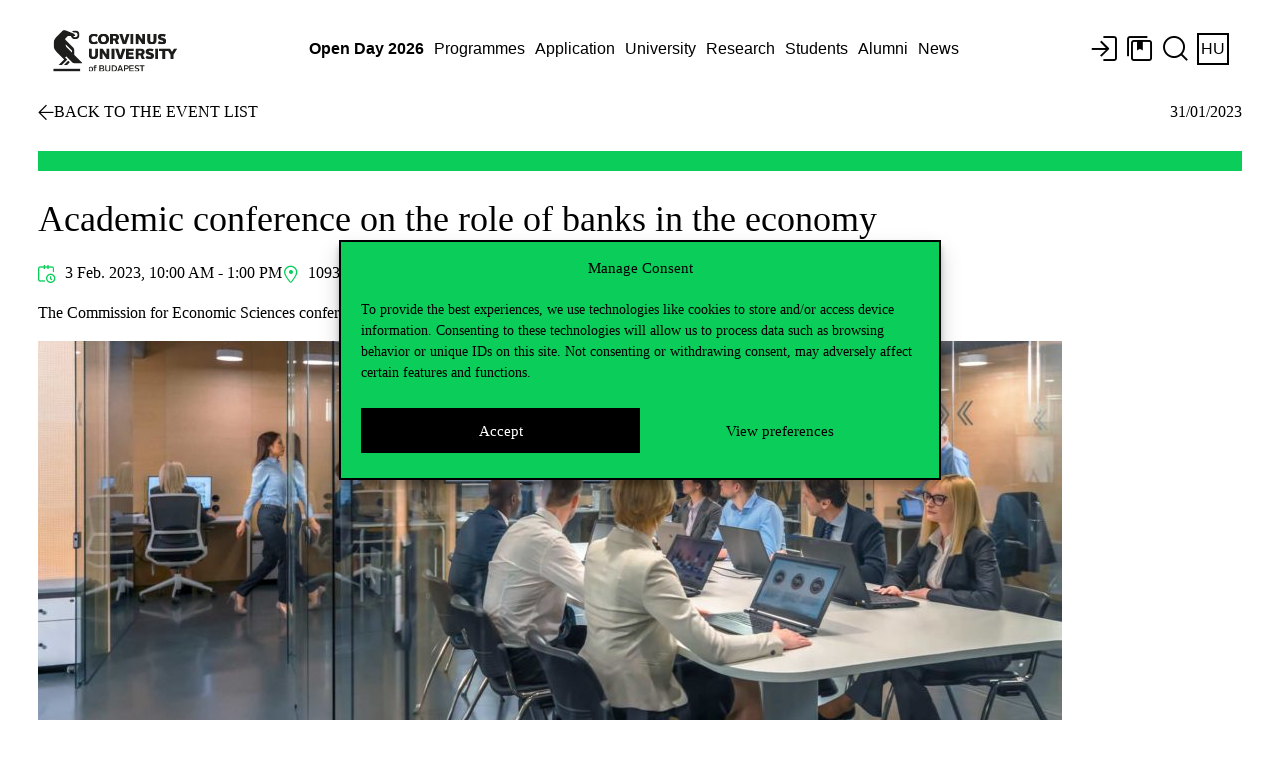

--- FILE ---
content_type: text/html; charset=UTF-8
request_url: https://www.uni-corvinus.hu/post/event/academic-conference-on-the-role-of-banks-in-the-economy/?lang=en
body_size: 19759
content:
<!doctype html>
<html dir="ltr" lang="en-US" prefix="og: https://ogp.me/ns#" class="no-js">

<head>
    <meta charset="utf-8">
    <meta http-equiv="X-UA-Compatible" content="IE=edge">
    <title>Academic conference on the role of banks in the economy - Corvinus University of Budapest</title>
    <meta name="HandheldFriendly" content="True">
    <meta name="MobileOptimized" content="320">
    <meta name="viewport" content="width=device-width, initial-scale=1" />

        <meta name="theme-color" content="#ffffff">
    <link rel="pingback"
        href="https://www.uni-corvinus.hu/xmlrpc.php">

    <!-- WP HEADER -->
    <script>var homeURL = "https://www.uni-corvinus.hu/?lang=en";var siteLanguage = "hu";if (top.location.host != location.host) top.location.href = document.location.href;</script>	<style>img:is([sizes="auto" i], [sizes^="auto," i]) { contain-intrinsic-size: 3000px 1500px }</style>
	<link rel="alternate" hreflang="en" href="https://www.uni-corvinus.hu/post/event/academic-conference-on-the-role-of-banks-in-the-economy/?lang=en" />
<link rel="alternate" hreflang="hu" href="https://www.uni-corvinus.hu/post/event/tudomanyos-konferencia-a-bankok-gazdasagban-betoltott-szereperol/" />
<link rel="alternate" hreflang="x-default" href="https://www.uni-corvinus.hu/post/event/tudomanyos-konferencia-a-bankok-gazdasagban-betoltott-szereperol/" />

		<!-- All in One SEO 4.7.9.1 - aioseo.com -->
	<meta name="description" content="The Commission for Economic Sciences conference will present the achievements of the 2020 Nobel Laureates in Economics." />
	<meta name="robots" content="max-image-preview:large" />
	<meta name="author" content="Fodor Vivien"/>
	<meta name="google-site-verification" content="bkvbLeNsswOUdpV_oonOU12mjhjObsb7PIWSvogGFaY" />
	<link rel="canonical" href="https://www.uni-corvinus.hu/post/event/academic-conference-on-the-role-of-banks-in-the-economy/?lang=en" />
	<meta name="generator" content="All in One SEO (AIOSEO) 4.7.9.1" />
		<meta property="og:locale" content="en_US" />
		<meta property="og:site_name" content="Budapesti Corvinus Egyetem - Budapesti Corvinus Egyetem" />
		<meta property="og:type" content="article" />
		<meta property="og:title" content="Academic conference on the role of banks in the economy - Budapesti Corvinus Egyetem" />
		<meta property="og:description" content="The Commission for Economic Sciences conference will present the achievements of the 2020 Nobel Laureates in Economics." />
		<meta property="og:url" content="https://www.uni-corvinus.hu/post/event/academic-conference-on-the-role-of-banks-in-the-economy/?lang=en" />
		<meta property="og:image" content="https://www.uni-corvinus.hu/contents/uploads/2023/01/iStock-994118992.jpg" />
		<meta property="og:image:secure_url" content="https://www.uni-corvinus.hu/contents/uploads/2023/01/iStock-994118992.jpg" />
		<meta property="og:image:width" content="1920" />
		<meta property="og:image:height" content="1080" />
		<meta property="article:published_time" content="2023-01-31T09:04:32+00:00" />
		<meta property="article:modified_time" content="2023-01-31T09:04:37+00:00" />
		<meta name="twitter:card" content="summary" />
		<meta name="twitter:title" content="Academic conference on the role of banks in the economy - Budapesti Corvinus Egyetem" />
		<meta name="twitter:description" content="The Commission for Economic Sciences conference will present the achievements of the 2020 Nobel Laureates in Economics." />
		<meta name="twitter:image" content="https://www.uni-corvinus.hu/contents/uploads/2023/01/iStock-994118992.jpg" />
		<script type="application/ld+json" class="aioseo-schema">
			{"@context":"https:\/\/schema.org","@graph":[{"@type":"BreadcrumbList","@id":"https:\/\/www.uni-corvinus.hu\/post\/event\/academic-conference-on-the-role-of-banks-in-the-economy\/?lang=en#breadcrumblist","itemListElement":[{"@type":"ListItem","@id":"https:\/\/www.uni-corvinus.hu\/?lang=en\/#listItem","position":1,"name":"Home","item":"https:\/\/www.uni-corvinus.hu\/?lang=en\/","nextItem":{"@type":"ListItem","@id":"https:\/\/www.uni-corvinus.hu\/post\/event\/academic-conference-on-the-role-of-banks-in-the-economy\/?lang=en#listItem","name":"Academic conference on the role of banks in the economy"}},{"@type":"ListItem","@id":"https:\/\/www.uni-corvinus.hu\/post\/event\/academic-conference-on-the-role-of-banks-in-the-economy\/?lang=en#listItem","position":2,"name":"Academic conference on the role of banks in the economy","previousItem":{"@type":"ListItem","@id":"https:\/\/www.uni-corvinus.hu\/?lang=en\/#listItem","name":"Home"}}]},{"@type":"Organization","@id":"https:\/\/www.uni-corvinus.hu\/?lang=en\/#organization","name":"Budapesti Corvinus Egyetem","description":"Budapesti Corvinus Egyetem","url":"https:\/\/www.uni-corvinus.hu\/?lang=en\/","logo":{"@type":"ImageObject","url":"https:\/\/www.uni-corvinus.hu\/contents\/uploads\/2020\/12\/corvinus_logo_HU_rgb.png","@id":"https:\/\/www.uni-corvinus.hu\/post\/event\/academic-conference-on-the-role-of-banks-in-the-economy\/?lang=en\/#organizationLogo","width":919,"height":551},"image":{"@id":"https:\/\/www.uni-corvinus.hu\/post\/event\/academic-conference-on-the-role-of-banks-in-the-economy\/?lang=en\/#organizationLogo"}},{"@type":"Person","@id":"https:\/\/www.uni-corvinus.hu\/post\/author\/i9zx76\/?lang=en#author","url":"https:\/\/www.uni-corvinus.hu\/post\/author\/i9zx76\/?lang=en","name":"Fodor Vivien","image":{"@type":"ImageObject","@id":"https:\/\/www.uni-corvinus.hu\/post\/event\/academic-conference-on-the-role-of-banks-in-the-economy\/?lang=en#authorImage","width":96,"height":96,"caption":"Fodor Vivien"}},{"@type":"WebPage","@id":"https:\/\/www.uni-corvinus.hu\/post\/event\/academic-conference-on-the-role-of-banks-in-the-economy\/?lang=en#webpage","url":"https:\/\/www.uni-corvinus.hu\/post\/event\/academic-conference-on-the-role-of-banks-in-the-economy\/?lang=en","name":"Academic conference on the role of banks in the economy - Budapesti Corvinus Egyetem","description":"The Commission for Economic Sciences conference will present the achievements of the 2020 Nobel Laureates in Economics.","inLanguage":"en-US","isPartOf":{"@id":"https:\/\/www.uni-corvinus.hu\/?lang=en\/#website"},"breadcrumb":{"@id":"https:\/\/www.uni-corvinus.hu\/post\/event\/academic-conference-on-the-role-of-banks-in-the-economy\/?lang=en#breadcrumblist"},"author":{"@id":"https:\/\/www.uni-corvinus.hu\/post\/author\/i9zx76\/?lang=en#author"},"creator":{"@id":"https:\/\/www.uni-corvinus.hu\/post\/author\/i9zx76\/?lang=en#author"},"image":{"@type":"ImageObject","url":"https:\/\/www.uni-corvinus.hu\/contents\/uploads\/2023\/01\/iStock-994118992.jpg","@id":"https:\/\/www.uni-corvinus.hu\/post\/event\/academic-conference-on-the-role-of-banks-in-the-economy\/?lang=en\/#mainImage","width":1920,"height":1080},"primaryImageOfPage":{"@id":"https:\/\/www.uni-corvinus.hu\/post\/event\/academic-conference-on-the-role-of-banks-in-the-economy\/?lang=en#mainImage"},"datePublished":"2023-01-31T10:04:32+01:00","dateModified":"2023-01-31T10:04:37+01:00"},{"@type":"WebSite","@id":"https:\/\/www.uni-corvinus.hu\/?lang=en\/#website","url":"https:\/\/www.uni-corvinus.hu\/?lang=en\/","name":"Budapesti Corvinus Egyetem","description":"Budapesti Corvinus Egyetem","inLanguage":"en-US","publisher":{"@id":"https:\/\/www.uni-corvinus.hu\/?lang=en\/#organization"}}]}
		</script>
		<!-- All in One SEO -->

<link rel='dns-prefetch' href='//js-eu1.hs-scripts.com' />
<link rel='dns-prefetch' href='//use.typekit.net' />
<link rel="alternate" type="application/rss+xml" title="Budapesti Corvinus Egyetem &raquo; Feed" href="https://www.uni-corvinus.hu/feed/?lang=en" />
<link rel="alternate" type="application/rss+xml" title="Budapesti Corvinus Egyetem &raquo; Comments Feed" href="https://www.uni-corvinus.hu/comments/feed/?lang=en" />
<link rel="stylesheet" href="https://www.uni-corvinus.hu/contents/themes/corvinus-theme/library/css/all.min.css"  referrerpolicy="no-referrer" /><link rel='stylesheet' id='ihudictionary-style-css' href='https://www.uni-corvinus.hu/contents/plugins/bcedictionary-ihu/css/ihudictionary.css' type='text/css' media='all' />
<link rel='stylesheet' id='ihudictionary-ui-css' href='https://www.uni-corvinus.hu/contents/plugins/bcedictionary-ihu/css/jquery-ui-1.10.4.custom.css' type='text/css' media='all' />
<style id='classic-theme-styles-inline-css' type='text/css'>
/*! This file is auto-generated */
.wp-block-button__link{color:#fff;background-color:#32373c;border-radius:9999px;box-shadow:none;text-decoration:none;padding:calc(.667em + 2px) calc(1.333em + 2px);font-size:1.125em}.wp-block-file__button{background:#32373c;color:#fff;text-decoration:none}
</style>
<style id='global-styles-inline-css' type='text/css'>
:root{--wp--preset--aspect-ratio--square: 1;--wp--preset--aspect-ratio--4-3: 4/3;--wp--preset--aspect-ratio--3-4: 3/4;--wp--preset--aspect-ratio--3-2: 3/2;--wp--preset--aspect-ratio--2-3: 2/3;--wp--preset--aspect-ratio--16-9: 16/9;--wp--preset--aspect-ratio--9-16: 9/16;--wp--preset--color--black: #000000;--wp--preset--color--cyan-bluish-gray: #abb8c3;--wp--preset--color--white: #FFFFFF;--wp--preset--color--pale-pink: #f78da7;--wp--preset--color--vivid-red: #cf2e2e;--wp--preset--color--luminous-vivid-orange: #ff6900;--wp--preset--color--luminous-vivid-amber: #fcb900;--wp--preset--color--light-green-cyan: #7bdcb5;--wp--preset--color--vivid-green-cyan: #00d084;--wp--preset--color--pale-cyan-blue: #8ed1fc;--wp--preset--color--vivid-cyan-blue: #0693e3;--wp--preset--color--vivid-purple: #9b51e0;--wp--preset--color--green: #0ACD5A;--wp--preset--color--green-light: #E1FFD9;--wp--preset--color--green-dark: #002300;--wp--preset--color--red: #FF4132;--wp--preset--color--red-light: #FFDEDE;--wp--preset--color--red-dark: #410500;--wp--preset--color--purple: #A07DF5;--wp--preset--color--purple-light: #E3DEFF;--wp--preset--color--purple-dark: #2D004B;--wp--preset--color--blue: #32B4E6;--wp--preset--color--blue-light: #CDF0FF;--wp--preset--color--blue-dark: #002332;--wp--preset--gradient--vivid-cyan-blue-to-vivid-purple: linear-gradient(135deg,rgba(6,147,227,1) 0%,rgb(155,81,224) 100%);--wp--preset--gradient--light-green-cyan-to-vivid-green-cyan: linear-gradient(135deg,rgb(122,220,180) 0%,rgb(0,208,130) 100%);--wp--preset--gradient--luminous-vivid-amber-to-luminous-vivid-orange: linear-gradient(135deg,rgba(252,185,0,1) 0%,rgba(255,105,0,1) 100%);--wp--preset--gradient--luminous-vivid-orange-to-vivid-red: linear-gradient(135deg,rgba(255,105,0,1) 0%,rgb(207,46,46) 100%);--wp--preset--gradient--very-light-gray-to-cyan-bluish-gray: linear-gradient(135deg,rgb(238,238,238) 0%,rgb(169,184,195) 100%);--wp--preset--gradient--cool-to-warm-spectrum: linear-gradient(135deg,rgb(74,234,220) 0%,rgb(151,120,209) 20%,rgb(207,42,186) 40%,rgb(238,44,130) 60%,rgb(251,105,98) 80%,rgb(254,248,76) 100%);--wp--preset--gradient--blush-light-purple: linear-gradient(135deg,rgb(255,206,236) 0%,rgb(152,150,240) 100%);--wp--preset--gradient--blush-bordeaux: linear-gradient(135deg,rgb(254,205,165) 0%,rgb(254,45,45) 50%,rgb(107,0,62) 100%);--wp--preset--gradient--luminous-dusk: linear-gradient(135deg,rgb(255,203,112) 0%,rgb(199,81,192) 50%,rgb(65,88,208) 100%);--wp--preset--gradient--pale-ocean: linear-gradient(135deg,rgb(255,245,203) 0%,rgb(182,227,212) 50%,rgb(51,167,181) 100%);--wp--preset--gradient--electric-grass: linear-gradient(135deg,rgb(202,248,128) 0%,rgb(113,206,126) 100%);--wp--preset--gradient--midnight: linear-gradient(135deg,rgb(2,3,129) 0%,rgb(40,116,252) 100%);--wp--preset--font-size--small: 13px;--wp--preset--font-size--medium: 20px;--wp--preset--font-size--large: 36px;--wp--preset--font-size--x-large: 42px;--wp--preset--spacing--20: 0.44rem;--wp--preset--spacing--30: 0.67rem;--wp--preset--spacing--40: 1rem;--wp--preset--spacing--50: 1.5rem;--wp--preset--spacing--60: 2.25rem;--wp--preset--spacing--70: 3.38rem;--wp--preset--spacing--80: 5.06rem;--wp--preset--shadow--natural: 6px 6px 9px rgba(0, 0, 0, 0.2);--wp--preset--shadow--deep: 12px 12px 50px rgba(0, 0, 0, 0.4);--wp--preset--shadow--sharp: 6px 6px 0px rgba(0, 0, 0, 0.2);--wp--preset--shadow--outlined: 6px 6px 0px -3px rgba(255, 255, 255, 1), 6px 6px rgba(0, 0, 0, 1);--wp--preset--shadow--crisp: 6px 6px 0px rgba(0, 0, 0, 1);}:where(.is-layout-flex){gap: 0.5em;}:where(.is-layout-grid){gap: 0.5em;}body .is-layout-flex{display: flex;}.is-layout-flex{flex-wrap: wrap;align-items: center;}.is-layout-flex > :is(*, div){margin: 0;}body .is-layout-grid{display: grid;}.is-layout-grid > :is(*, div){margin: 0;}:where(.wp-block-columns.is-layout-flex){gap: 2em;}:where(.wp-block-columns.is-layout-grid){gap: 2em;}:where(.wp-block-post-template.is-layout-flex){gap: 1.25em;}:where(.wp-block-post-template.is-layout-grid){gap: 1.25em;}.has-black-color{color: var(--wp--preset--color--black) !important;}.has-cyan-bluish-gray-color{color: var(--wp--preset--color--cyan-bluish-gray) !important;}.has-white-color{color: var(--wp--preset--color--white) !important;}.has-pale-pink-color{color: var(--wp--preset--color--pale-pink) !important;}.has-vivid-red-color{color: var(--wp--preset--color--vivid-red) !important;}.has-luminous-vivid-orange-color{color: var(--wp--preset--color--luminous-vivid-orange) !important;}.has-luminous-vivid-amber-color{color: var(--wp--preset--color--luminous-vivid-amber) !important;}.has-light-green-cyan-color{color: var(--wp--preset--color--light-green-cyan) !important;}.has-vivid-green-cyan-color{color: var(--wp--preset--color--vivid-green-cyan) !important;}.has-pale-cyan-blue-color{color: var(--wp--preset--color--pale-cyan-blue) !important;}.has-vivid-cyan-blue-color{color: var(--wp--preset--color--vivid-cyan-blue) !important;}.has-vivid-purple-color{color: var(--wp--preset--color--vivid-purple) !important;}.has-green-color{color: var(--wp--preset--color--green) !important;}.has-green-light-color{color: var(--wp--preset--color--green-light) !important;}.has-green-dark-color{color: var(--wp--preset--color--green-dark) !important;}.has-red-color{color: var(--wp--preset--color--red) !important;}.has-red-light-color{color: var(--wp--preset--color--red-light) !important;}.has-red-dark-color{color: var(--wp--preset--color--red-dark) !important;}.has-purple-color{color: var(--wp--preset--color--purple) !important;}.has-purple-light-color{color: var(--wp--preset--color--purple-light) !important;}.has-purple-dark-color{color: var(--wp--preset--color--purple-dark) !important;}.has-blue-color{color: var(--wp--preset--color--blue) !important;}.has-blue-light-color{color: var(--wp--preset--color--blue-light) !important;}.has-blue-dark-color{color: var(--wp--preset--color--blue-dark) !important;}.has-black-background-color{background-color: var(--wp--preset--color--black) !important;}.has-cyan-bluish-gray-background-color{background-color: var(--wp--preset--color--cyan-bluish-gray) !important;}.has-white-background-color{background-color: var(--wp--preset--color--white) !important;}.has-pale-pink-background-color{background-color: var(--wp--preset--color--pale-pink) !important;}.has-vivid-red-background-color{background-color: var(--wp--preset--color--vivid-red) !important;}.has-luminous-vivid-orange-background-color{background-color: var(--wp--preset--color--luminous-vivid-orange) !important;}.has-luminous-vivid-amber-background-color{background-color: var(--wp--preset--color--luminous-vivid-amber) !important;}.has-light-green-cyan-background-color{background-color: var(--wp--preset--color--light-green-cyan) !important;}.has-vivid-green-cyan-background-color{background-color: var(--wp--preset--color--vivid-green-cyan) !important;}.has-pale-cyan-blue-background-color{background-color: var(--wp--preset--color--pale-cyan-blue) !important;}.has-vivid-cyan-blue-background-color{background-color: var(--wp--preset--color--vivid-cyan-blue) !important;}.has-vivid-purple-background-color{background-color: var(--wp--preset--color--vivid-purple) !important;}.has-green-background-color{background-color: var(--wp--preset--color--green) !important;}.has-green-light-background-color{background-color: var(--wp--preset--color--green-light) !important;}.has-green-dark-background-color{background-color: var(--wp--preset--color--green-dark) !important;}.has-red-background-color{background-color: var(--wp--preset--color--red) !important;}.has-red-light-background-color{background-color: var(--wp--preset--color--red-light) !important;}.has-red-dark-background-color{background-color: var(--wp--preset--color--red-dark) !important;}.has-purple-background-color{background-color: var(--wp--preset--color--purple) !important;}.has-purple-light-background-color{background-color: var(--wp--preset--color--purple-light) !important;}.has-purple-dark-background-color{background-color: var(--wp--preset--color--purple-dark) !important;}.has-blue-background-color{background-color: var(--wp--preset--color--blue) !important;}.has-blue-light-background-color{background-color: var(--wp--preset--color--blue-light) !important;}.has-blue-dark-background-color{background-color: var(--wp--preset--color--blue-dark) !important;}.has-black-border-color{border-color: var(--wp--preset--color--black) !important;}.has-cyan-bluish-gray-border-color{border-color: var(--wp--preset--color--cyan-bluish-gray) !important;}.has-white-border-color{border-color: var(--wp--preset--color--white) !important;}.has-pale-pink-border-color{border-color: var(--wp--preset--color--pale-pink) !important;}.has-vivid-red-border-color{border-color: var(--wp--preset--color--vivid-red) !important;}.has-luminous-vivid-orange-border-color{border-color: var(--wp--preset--color--luminous-vivid-orange) !important;}.has-luminous-vivid-amber-border-color{border-color: var(--wp--preset--color--luminous-vivid-amber) !important;}.has-light-green-cyan-border-color{border-color: var(--wp--preset--color--light-green-cyan) !important;}.has-vivid-green-cyan-border-color{border-color: var(--wp--preset--color--vivid-green-cyan) !important;}.has-pale-cyan-blue-border-color{border-color: var(--wp--preset--color--pale-cyan-blue) !important;}.has-vivid-cyan-blue-border-color{border-color: var(--wp--preset--color--vivid-cyan-blue) !important;}.has-vivid-purple-border-color{border-color: var(--wp--preset--color--vivid-purple) !important;}.has-green-border-color{border-color: var(--wp--preset--color--green) !important;}.has-green-light-border-color{border-color: var(--wp--preset--color--green-light) !important;}.has-green-dark-border-color{border-color: var(--wp--preset--color--green-dark) !important;}.has-red-border-color{border-color: var(--wp--preset--color--red) !important;}.has-red-light-border-color{border-color: var(--wp--preset--color--red-light) !important;}.has-red-dark-border-color{border-color: var(--wp--preset--color--red-dark) !important;}.has-purple-border-color{border-color: var(--wp--preset--color--purple) !important;}.has-purple-light-border-color{border-color: var(--wp--preset--color--purple-light) !important;}.has-purple-dark-border-color{border-color: var(--wp--preset--color--purple-dark) !important;}.has-blue-border-color{border-color: var(--wp--preset--color--blue) !important;}.has-blue-light-border-color{border-color: var(--wp--preset--color--blue-light) !important;}.has-blue-dark-border-color{border-color: var(--wp--preset--color--blue-dark) !important;}.has-vivid-cyan-blue-to-vivid-purple-gradient-background{background: var(--wp--preset--gradient--vivid-cyan-blue-to-vivid-purple) !important;}.has-light-green-cyan-to-vivid-green-cyan-gradient-background{background: var(--wp--preset--gradient--light-green-cyan-to-vivid-green-cyan) !important;}.has-luminous-vivid-amber-to-luminous-vivid-orange-gradient-background{background: var(--wp--preset--gradient--luminous-vivid-amber-to-luminous-vivid-orange) !important;}.has-luminous-vivid-orange-to-vivid-red-gradient-background{background: var(--wp--preset--gradient--luminous-vivid-orange-to-vivid-red) !important;}.has-very-light-gray-to-cyan-bluish-gray-gradient-background{background: var(--wp--preset--gradient--very-light-gray-to-cyan-bluish-gray) !important;}.has-cool-to-warm-spectrum-gradient-background{background: var(--wp--preset--gradient--cool-to-warm-spectrum) !important;}.has-blush-light-purple-gradient-background{background: var(--wp--preset--gradient--blush-light-purple) !important;}.has-blush-bordeaux-gradient-background{background: var(--wp--preset--gradient--blush-bordeaux) !important;}.has-luminous-dusk-gradient-background{background: var(--wp--preset--gradient--luminous-dusk) !important;}.has-pale-ocean-gradient-background{background: var(--wp--preset--gradient--pale-ocean) !important;}.has-electric-grass-gradient-background{background: var(--wp--preset--gradient--electric-grass) !important;}.has-midnight-gradient-background{background: var(--wp--preset--gradient--midnight) !important;}.has-small-font-size{font-size: var(--wp--preset--font-size--small) !important;}.has-medium-font-size{font-size: var(--wp--preset--font-size--medium) !important;}.has-large-font-size{font-size: var(--wp--preset--font-size--large) !important;}.has-x-large-font-size{font-size: var(--wp--preset--font-size--x-large) !important;}
:where(.wp-block-post-template.is-layout-flex){gap: 1.25em;}:where(.wp-block-post-template.is-layout-grid){gap: 1.25em;}
:where(.wp-block-columns.is-layout-flex){gap: 2em;}:where(.wp-block-columns.is-layout-grid){gap: 2em;}
:root :where(.wp-block-pullquote){font-size: 1.5em;line-height: 1.6;}
</style>
<link rel='stylesheet' id='phonebook-style-css' href='https://www.uni-corvinus.hu/contents/plugins/bcephonebook/css/phonebook.css' type='text/css' media='all' />
<link rel='stylesheet' id='wpml-legacy-horizontal-list-0-css' href='https://www.uni-corvinus.hu/contents/plugins/sitepress-multilingual-cms/templates/language-switchers/legacy-list-horizontal/style.min.css' type='text/css' media='all' />
<link rel='stylesheet' id='cmplz-general-css' href='https://www.uni-corvinus.hu/contents/plugins/complianz-gdpr-premium/assets/css/cookieblocker.min.css' type='text/css' media='all' />
<link rel='stylesheet' id='dashicons-css' href='https://www.uni-corvinus.hu/wp-includes/css/dashicons.min.css' type='text/css' media='all' />
<link rel='stylesheet' id='tablepress-default-css' href='https://www.uni-corvinus.hu/contents/plugins/tablepress/css/build/default.css' type='text/css' media='all' />
<link rel='stylesheet' id='ekit-widget-styles-css' href='https://www.uni-corvinus.hu/contents/plugins/elementskit-lite/widgets/init/assets/css/widget-styles.css' type='text/css' media='all' />
<link rel='stylesheet' id='ekit-responsive-css' href='https://www.uni-corvinus.hu/contents/plugins/elementskit-lite/widgets/init/assets/css/responsive.css' type='text/css' media='all' />
<!--[if lt IE 9]>
<link rel='stylesheet' id='bones-ie-only-css' href='https://www.uni-corvinus.hu/contents/themes/corvinus-theme/library/css/ie.css' type='text/css' media='all' />
<![endif]-->
<link data-service="adobe-fonts" data-category="marketing" rel='stylesheet' id='corvinus-font-css' data-href='https://use.typekit.net/xlk8vns.css' type='text/css' media='all' />
<link rel='stylesheet' id='corvinus-frontend-css' href='https://www.uni-corvinus.hu/contents/themes/corvinus-theme/library/generated/corvinus-frontend.css' type='text/css' media='all' />
<link rel='stylesheet' id='corvinus-frontend-ik-css' href='https://www.uni-corvinus.hu/contents/themes/corvinus-theme/library/css/ik-style.css' type='text/css' media='all' />
<script type="text/javascript" id="jquery-core-js-extra">
/* <![CDATA[ */
var SDT_DATA = {"ajaxurl":"https:\/\/www.uni-corvinus.hu\/wp-admin\/admin-ajax.php","siteUrl":"https:\/\/www.uni-corvinus.hu\/","pluginsUrl":"https:\/\/www.uni-corvinus.hu\/contents\/plugins","isAdmin":""};
/* ]]> */
</script>
<script type="text/javascript" src="https://www.uni-corvinus.hu/wp-includes/js/jquery/jquery.min.js" id="jquery-core-js"></script>
<script type="text/javascript" id="file_uploads_nfpluginsettings-js-extra">
/* <![CDATA[ */
var params = {"clearLogRestUrl":"https:\/\/www.uni-corvinus.hu\/wp-json\/nf-file-uploads\/debug-log\/delete-all","clearLogButtonId":"file_uploads_clear_debug_logger","downloadLogRestUrl":"https:\/\/www.uni-corvinus.hu\/wp-json\/nf-file-uploads\/debug-log\/get-all","downloadLogButtonId":"file_uploads_download_debug_logger"};
/* ]]> */
</script>
<script type="text/javascript" src="https://www.uni-corvinus.hu/contents/plugins/ninja-forms-uploads/assets/js/nfpluginsettings.js" id="file_uploads_nfpluginsettings-js"></script>
<script type="text/javascript" id="scheduled_exports_nfpluginsettings-js-extra">
/* <![CDATA[ */
var scheduled_exports_nfpluginsettings = {"clearLogRestUrl":"https:\/\/www.uni-corvinus.hu\/wp-json\/scheduled-exports\/debug-log\/delete-all","clearLogButtonId":"scheduled_exports_clear_debug_logger","downloadLogRestUrl":"https:\/\/www.uni-corvinus.hu\/wp-json\/scheduled-exports\/debug-log\/get-all","downloadLogButtonId":"scheduled_exports_download_debug_logger","_wpnonce":"82296e7746"};
/* ]]> */
</script>
<script type="text/javascript" src="https://www.uni-corvinus.hu/contents/plugins/ninja-forms-scheduled-exports/assets/js/nfpluginsettings.js" id="scheduled_exports_nfpluginsettings-js"></script>
<script type="text/javascript" id="ajax-scripts-js-extra">
/* <![CDATA[ */
var ajax_login_object = {"ajaxurl":"https:\/\/www.uni-corvinus.hu\/wp-admin\/admin-ajax.php","redirecturl":"https:\/\/www.uni-corvinus.hu\/?lang=en","loadingmessage":"Signing up, please wait ..."};
/* ]]> */
</script>
<script type="text/javascript" src="https://www.uni-corvinus.hu/contents/themes/corvinus-theme/library/js/ajax-scripts.js" id="ajax-scripts-js"></script>
<script type="text/javascript" id="ihudictionary-frontend-ajax-js-extra">
/* <![CDATA[ */
var ihudictionary_ajax_object = {"ajaxurl":"https:\/\/www.uni-corvinus.hu\/wp-admin\/admin-ajax.php","action":"ihu_search","action_autocomplete_dictionary":"ihu_autocomplete","action_get_template":"ihu_get_template","action_download_excel":"ihu_download_excel","action_search_details":"ihu_search_details","action_get_results":"ihu_get_results","check_nonce":"e79cc587e1"};
/* ]]> */
</script>
<script type="text/javascript" src="https://www.uni-corvinus.hu/contents/plugins/bcedictionary-ihu/js/ihudictionary_ajax.js" id="ihudictionary-frontend-ajax-js"></script>
<script type="text/javascript" id="ihudictionary-frontend-ajax-js-after">
/* <![CDATA[ */
var ihudictionary_pluginUrl = "https://www.uni-corvinus.hu/contents/plugins/bcedictionary-ihu";
/* ]]> */
</script>
<script type="text/javascript" id="phonebook-frontend-ajax-js-extra">
/* <![CDATA[ */
var phonebook_ajax_object = {"ajaxurl":"https:\/\/www.uni-corvinus.hu\/wp-admin\/admin-ajax.php","action":"search_phonebook","action_search_phonebook":"search_phonebook","action_download_excel":"download_excel","action_search_details":"search_details","action_get_template":"get_template","action_get_results":"get_results","check_nonce":"749f0bfcfd"};
/* ]]> */
</script>
<script type="text/javascript" src="https://www.uni-corvinus.hu/contents/plugins/bcephonebook/js/phonebook_ajax.js" id="phonebook-frontend-ajax-js"></script>
<script type="text/javascript" id="phonebook-frontend-ajax-js-after">
/* <![CDATA[ */
var bcephonebook_pluginUrl = "https://www.uni-corvinus.hu/contents/plugins/bcephonebook/images/";
/* ]]> */
</script>
<script type="text/javascript" id="bcevoting-frontend-ajax-js-extra">
/* <![CDATA[ */
var bcevoting_ajax_object = {"ajaxurl":"https:\/\/www.uni-corvinus.hu\/wp-admin\/admin-ajax.php","action":"thevote","action_thevote":"thevote","action_download_jeliv":"download_jeliv","action_download_votes":"download_votes","action_default_token":"szakszervezet","check_nonce":"48575ebb6a"};
/* ]]> */
</script>
<meta name="generator" content="WPML ver:4.7.0 stt:1,23;" />
			<!-- DO NOT COPY THIS SNIPPET! Start of Page Analytics Tracking for HubSpot WordPress plugin v11.3.33-->
			<script class="hsq-set-content-id" data-content-id="blog-post">
				var _hsq = _hsq || [];
				_hsq.push(["setContentType", "blog-post"]);
			</script>
			<!-- DO NOT COPY THIS SNIPPET! End of Page Analytics Tracking for HubSpot WordPress plugin -->
						<style>.cmplz-hidden {
					display: none !important;
				}</style><style>.has-green-color { color: var(--wp--preset--color--green); } .has-green-background-color { background-color: var(--wp--preset--color--green); } .has-green-border-color { border-color: var(--wp--preset--color--green); } .has-green-light-color { color: var(--wp--preset--color--green-light); } .has-green-light-background-color { background-color: var(--wp--preset--color--green-light); } .has-green-light-border-color { border-color: var(--wp--preset--color--green-light); } .has-green-dark-color { color: var(--wp--preset--color--green-dark); } .has-green-dark-background-color { background-color: var(--wp--preset--color--green-dark); } .has-green-dark-border-color { border-color: var(--wp--preset--color--green-dark); } .has-red-color { color: var(--wp--preset--color--red); } .has-red-background-color { background-color: var(--wp--preset--color--red); } .has-red-border-color { border-color: var(--wp--preset--color--red); } .has-red-light-color { color: var(--wp--preset--color--red-light); } .has-red-light-background-color { background-color: var(--wp--preset--color--red-light); } .has-red-light-border-color { border-color: var(--wp--preset--color--red-light); } .has-red-dark-color { color: var(--wp--preset--color--red-dark); } .has-red-dark-background-color { background-color: var(--wp--preset--color--red-dark); } .has-red-dark-border-color { border-color: var(--wp--preset--color--red-dark); } .has-purple-color { color: var(--wp--preset--color--purple); } .has-purple-background-color { background-color: var(--wp--preset--color--purple); } .has-purple-border-color { border-color: var(--wp--preset--color--purple); } .has-purple-light-color { color: var(--wp--preset--color--purple-light); } .has-purple-light-background-color { background-color: var(--wp--preset--color--purple-light); } .has-purple-light-border-color { border-color: var(--wp--preset--color--purple-light); } .has-purple-dark-color { color: var(--wp--preset--color--purple-dark); } .has-purple-dark-background-color { background-color: var(--wp--preset--color--purple-dark); } .has-purple-dark-border-color { border-color: var(--wp--preset--color--purple-dark); } .has-blue-color { color: var(--wp--preset--color--blue); } .has-blue-background-color { background-color: var(--wp--preset--color--blue); } .has-blue-border-color { border-color: var(--wp--preset--color--blue); } .has-blue-light-color { color: var(--wp--preset--color--blue-light); } .has-blue-light-background-color { background-color: var(--wp--preset--color--blue-light); } .has-blue-light-border-color { border-color: var(--wp--preset--color--blue-light); } .has-blue-dark-color { color: var(--wp--preset--color--blue-dark); } .has-blue-dark-background-color { background-color: var(--wp--preset--color--blue-dark); } .has-blue-dark-border-color { border-color: var(--wp--preset--color--blue-dark); } .has-white-color { color: var(--wp--preset--color--white); } .has-white-background-color { background-color: var(--wp--preset--color--white); } .has-white-border-color { border-color: var(--wp--preset--color--white); } .has-black-color { color: var(--wp--preset--color--black); } .has-black-background-color { background-color: var(--wp--preset--color--black); } .has-black-border-color { border-color: var(--wp--preset--color--black); } </style><meta name="generator" content="Elementor 3.27.5; features: additional_custom_breakpoints; settings: css_print_method-external, google_font-enabled, font_display-auto">
			<style>
				.e-con.e-parent:nth-of-type(n+4):not(.e-lazyloaded):not(.e-no-lazyload),
				.e-con.e-parent:nth-of-type(n+4):not(.e-lazyloaded):not(.e-no-lazyload) * {
					background-image: none !important;
				}
				@media screen and (max-height: 1024px) {
					.e-con.e-parent:nth-of-type(n+3):not(.e-lazyloaded):not(.e-no-lazyload),
					.e-con.e-parent:nth-of-type(n+3):not(.e-lazyloaded):not(.e-no-lazyload) * {
						background-image: none !important;
					}
				}
				@media screen and (max-height: 640px) {
					.e-con.e-parent:nth-of-type(n+2):not(.e-lazyloaded):not(.e-no-lazyload),
					.e-con.e-parent:nth-of-type(n+2):not(.e-lazyloaded):not(.e-no-lazyload) * {
						background-image: none !important;
					}
				}
			</style>
			<link rel="icon" href="https://www.uni-corvinus.hu/contents/uploads/2022/04/favicon-rebrand.svg" sizes="32x32" />
<link rel="icon" href="https://www.uni-corvinus.hu/contents/uploads/2022/04/favicon-rebrand.svg" sizes="192x192" />
<link rel="apple-touch-icon" href="https://www.uni-corvinus.hu/contents/uploads/2022/04/favicon-rebrand.svg" />
<meta name="msapplication-TileImage" content="https://www.uni-corvinus.hu/contents/uploads/2022/04/favicon-rebrand.svg" />
    <!-- WP HEADER END-->
</head>


<body data-cmplz=1 class="event-template-default single single-event postid-296341 wp-custom-logo  page-single elementor-default elementor-kit-229964" itemscope
    itemtype="http://schema.org/WebPage">
    
    <a href="#content" id="skip-to-content" tabindex="0">
        Jump to main content    </a>

    <div id="loader-wrapper"></div>
    <div class="header-placeholder"></div>
    <header data-esc-focus='.menu-toggle'>
        <nav class="header head-1">
            <div class="cw">
                <a href="https://www.uni-corvinus.hu/?lang=en" class="logo"><img
                        src="https://www.uni-corvinus.hu/contents/themes/corvinus-theme/library/img/corvinus_logo_2024_en.svg"
                        alt="Budapesti Corvinus Egyetem"></a>
                <!-- <div> -->
                <ul id="menu-main-menu-uj" class="menu menu-main"><li id="menu-item-507514" class="menu-item menu-item-type-custom menu-item-object-custom menu-item-507514"><a href="/post/hir/online-open-days-at-corvinus-university-of-budapest/?lang=en"><b>Open Day 2026</b></a></li>
<li id="menu-item-518087" class="menu-item menu-item-type-custom menu-item-object-custom menu-item-has-children menu-item-518087"><a href="#">Programmes</a>
<ul class="sub-menu">
	<li id="menu-item-510945" class="menu-item menu-item-type-custom menu-item-object-custom menu-item-510945"><a href="https://www.uni-corvinus.hu/post/landing-page/start-here/?lang=en#bachelors">Bachelor&#8217;s</a></li>
	<li id="menu-item-510946" class="menu-item menu-item-type-custom menu-item-object-custom menu-item-510946"><a href="https://www.uni-corvinus.hu/post/landing-page/start-here/?lang=en#masters">Master&#8217;s</a></li>
	<li id="menu-item-506138" class="menu-item menu-item-type-custom menu-item-object-custom menu-item-506138"><a href="https://www.uni-corvinus.hu/post/landing-page/phd/?lang=en">PhD</a></li>
	<li id="menu-item-379034" class="menu-item menu-item-type-post_type menu-item-object-page menu-item-379034"><a href="https://www.uni-corvinus.hu/main-page/programs/mba-2/?lang=en">MBA</a></li>
	<li id="menu-item-574589" class="menu-item menu-item-type-custom menu-item-object-custom menu-item-574589"><a href="https://www.uni-corvinus.hu/post/landing-page/winter-school-2026/?lang=en">Winter School 2026</a></li>
	<li id="menu-item-571998" class="menu-item menu-item-type-custom menu-item-object-custom menu-item-571998"><a href="https://www.uni-corvinus.hu/post/landing-page/summer-university-2026/?lang=en">Summer University 2026</a></li>
	<li id="menu-item-379380" class="menu-item menu-item-type-custom menu-item-object-custom menu-item-379380"><a href="/post/landing-page/postgraduates/?lang=en">Specialist Postgraduate Degrees</a></li>
	<li id="menu-item-518088" class="menu-item menu-item-type-custom menu-item-object-custom menu-item-518088"><a href="https://www.uni-corvinus.hu/post/landing-page/executive-programs-at-corvinus/?lang=en">Executive Programmes</a></li>
	<li id="menu-item-465618" class="menu-item menu-item-type-custom menu-item-object-custom menu-item-465618"><a href="/post/landing-page/international-opportunities/cems/?lang=en">CEMS</a></li>
	<li id="menu-item-489730" class="menu-item menu-item-type-custom menu-item-object-custom menu-item-489730"><a href="https://www.uni-corvinus.hu/post/landing-page/nemzetkozi-lehetosegek/kettosdiploma-programok/?lang=en">Double Degree Programs</a></li>
	<li id="menu-item-424573" class="menu-item menu-item-type-custom menu-item-object-custom menu-item-424573"><a href="https://www.uni-corvinus.hu/post/landing-page/international-mobilities/?lang=en">International Mobilities</a></li>
	<li id="menu-item-443711" class="menu-item menu-item-type-custom menu-item-object-custom menu-item-443711"><a href="/main-page/programs/international-opportunities/incoming-students/study-abroad-program/?lang=en">Study Abroad Program</a></li>
	<li id="menu-item-523302" class="menu-item menu-item-type-custom menu-item-object-custom menu-item-523302"><a href="https://www.uni-corvinus.hu/post/landing-page/language-education/?lang=en">Language Education</a></li>
	<li id="menu-item-489731" class="menu-item menu-item-type-custom menu-item-object-custom menu-item-489731"><a href="https://www.uni-corvinus.hu/main-page/hello-corvinus/preparatory-courses/?lang=en">Preparatory Programme</a></li>
</ul>
</li>
<li id="menu-item-489732" class="menu-item menu-item-type-custom menu-item-object-custom menu-item-has-children menu-item-489732"><a href="#">Application</a>
<ul class="sub-menu">
	<li id="menu-item-539117" class="menu-item menu-item-type-custom menu-item-object-custom menu-item-539117"><a href="https://www.uni-corvinus.hu/post/landing-page/start-here/?lang=en">Start here</a></li>
	<li id="menu-item-489733" class="menu-item menu-item-type-custom menu-item-object-custom menu-item-489733"><a href="https://www.uni-corvinus.hu/post/landing-page/application/application-information/?lang=en">Application Information</a></li>
	<li id="menu-item-511034" class="menu-item menu-item-type-custom menu-item-object-custom menu-item-511034"><a href="https://www.uni-corvinus.hu/post/landing-page/application/admissions-requirements/?lang=en">Admissions Requirements</a></li>
	<li id="menu-item-489739" class="menu-item menu-item-type-custom menu-item-object-custom menu-item-489739"><a href="https://www.uni-corvinus.hu/post/landing-page/application/fees-and-costs/?lang=en">Fees and Costs</a></li>
	<li id="menu-item-532200" class="menu-item menu-item-type-custom menu-item-object-custom menu-item-532200"><a href="https://www.uni-corvinus.hu/post/landing-page/application/scholarships-and-discounts/?lang=en">Scholarships and Discounts</a></li>
	<li id="menu-item-510418" class="menu-item menu-item-type-custom menu-item-object-custom menu-item-510418"><a href="https://www.uni-corvinus.hu/post/landing-page/accommodation/?lang=en">Accommodation</a></li>
	<li id="menu-item-518238" class="menu-item menu-item-type-custom menu-item-object-custom menu-item-518238"><a href="https://www.uni-corvinus.hu/post/landing-page/application/visa-and-medical-insurance/?lang=en">Visa and medical insurance</a></li>
	<li id="menu-item-489743" class="menu-item menu-item-type-custom menu-item-object-custom menu-item-489743"><a href="https://www.uni-corvinus.hu/post/landing-page/application/life-in-budapest-and-hungary/?lang=en">Life in Budapest and Hungary</a></li>
	<li id="menu-item-517805" class="menu-item menu-item-type-custom menu-item-object-custom menu-item-517805"><a href="https://www.uni-corvinus.hu/post/landing-page/application/contact/?lang=en">Contact us</a></li>
</ul>
</li>
<li id="menu-item-379070" class="menu-item menu-item-type-custom menu-item-object-custom menu-item-has-children menu-item-379070"><a href="#">University</a>
<ul class="sub-menu">
	<li id="menu-item-379073" class="menu-item menu-item-type-custom menu-item-object-custom menu-item-379073"><a href="/post/landing-page/about-corvinus-university-of-budapest/?lang=en">About Corvinus</a></li>
	<li id="menu-item-379074" class="menu-item menu-item-type-custom menu-item-object-custom menu-item-379074"><a href="https://www.uni-corvinus.hu/main-page/about-the-university/maecenas-universitatis-corvini-foundation/?lang=en">Maecenas Universitatis Corvini Foundation</a></li>
	<li id="menu-item-379075" class="menu-item menu-item-type-custom menu-item-object-custom menu-item-379075"><a href="https://www.uni-corvinus.hu/post/landing-page/organisation/?lang=en">Organisation</a></li>
	<li id="menu-item-379076" class="menu-item menu-item-type-custom menu-item-object-custom menu-item-379076"><a href="https://www.uni-corvinus.hu/main-page/about-the-university/institutes/?lang=en">Institutes</a></li>
	<li id="menu-item-379077" class="menu-item menu-item-type-custom menu-item-object-custom menu-item-379077"><a href="https://www.uni-corvinus.hu/main-page/about-the-university/departments/?lang=en">Departments</a></li>
	<li id="menu-item-379079" class="menu-item menu-item-type-custom menu-item-object-custom menu-item-379079"><a href="https://www.uni-corvinus.hu/main-page/about-the-university/senate-university-committees/?lang=en">Senate, University Committees</a></li>
	<li id="menu-item-379081" class="menu-item menu-item-type-custom menu-item-object-custom menu-item-379081"><a href="https://www.uni-corvinus.hu/main-page/about-the-university/campuses/?lang=en">Campuses</a></li>
	<li id="menu-item-399431" class="menu-item menu-item-type-custom menu-item-object-custom menu-item-399431"><a href="https://www.uni-corvinus.hu/post/landing-page/gellert-campus/?lang=en">Gellért Campus</a></li>
	<li id="menu-item-379078" class="menu-item menu-item-type-custom menu-item-object-custom menu-item-379078"><a href="https://www.uni-corvinus.hu/main-page/about-the-university/corvinus-doctoral-schools/?lang=en">Corvinus Doctoral Schools</a></li>
	<li id="menu-item-379082" class="menu-item menu-item-type-custom menu-item-object-custom menu-item-379082"><a href="https://www.uni-corvinus.hu/main-page/about-the-university/regulations-provisions/?lang=en">Regulations, Provisions, Directives</a></li>
	<li id="menu-item-513868" class="menu-item menu-item-type-custom menu-item-object-custom menu-item-513868"><a href="https://www.uni-corvinus.hu/main-page/about-the-university/non-regulatory-documents/?lang=en">Non-Regulatory Documents</a></li>
	<li id="menu-item-379085" class="menu-item menu-item-type-custom menu-item-object-custom menu-item-379085"><a href="https://www.uni-corvinus.hu/post/landing-page/corvinus-ers-hub-english/?lang=en">Ethics, Responsibility, Sustainability</a></li>
	<li id="menu-item-508460" class="menu-item menu-item-type-custom menu-item-object-custom menu-item-508460"><a href="https://www.uni-corvinus.hu/post/landing-page/for-our-corporate-partners/?lang=en">Corporate partners</a></li>
	<li id="menu-item-379083" class="menu-item menu-item-type-custom menu-item-object-custom menu-item-379083"><a href="https://www.uni-corvinus.hu/main-page/about-the-university/contact/?lang=en">Contact</a></li>
</ul>
</li>
<li id="menu-item-379150" class="menu-item menu-item-type-custom menu-item-object-custom menu-item-has-children menu-item-379150"><a href="#">Research</a>
<ul class="sub-menu">
	<li id="menu-item-379116" class="menu-item menu-item-type-custom menu-item-object-custom menu-item-379116"><a href="https://www.uni-corvinus.hu/post/landing-page/corvinus-research/?lang=en&#038;lang=en">Corvinus Research</a></li>
	<li id="menu-item-507581" class="menu-item menu-item-type-custom menu-item-object-custom menu-item-507581"><a href="https://www.uni-corvinus.hu/post/landing-page/neuro-and-digital-marketing-research-center/?lang=en">Neuro- and Digital Marketing Research Center (NEDIMARC)</a></li>
	<li id="menu-item-379119" class="menu-item menu-item-type-custom menu-item-object-custom menu-item-379119"><a href="https://www.uni-corvinus.hu/main-page/research/corvinus-institute-for-advanced-studies/?lang=en">Corvinus Institute for Advanced Studies</a></li>
	<li id="menu-item-379120" class="menu-item menu-item-type-custom menu-item-object-custom menu-item-379120"><a href="https://www.uni-corvinus.hu/main-page/research/regional-centre-for-energy-policy-research/?lang=en">Regional Centre for Energy Policy Research</a></li>
	<li id="menu-item-379122" class="menu-item menu-item-type-custom menu-item-object-custom menu-item-379122"><a href="https://www.uni-corvinus.hu/main-page/research/research-centres/?lang=en">Research Centres</a></li>
	<li id="menu-item-379125" class="menu-item menu-item-type-custom menu-item-object-custom menu-item-379125"><a href="https://www.uni-corvinus.hu/post/landing-page/center-for-collective-learning-at-corvinus-university/?lang=en">CCL at Corvinus University</a></li>
	<li id="menu-item-379126" class="menu-item menu-item-type-custom menu-item-object-custom menu-item-379126"><a href="https://www.uni-corvinus.hu/main-page/research/university-library/?lang=en">University Library</a></li>
	<li id="menu-item-379195" class="menu-item menu-item-type-custom menu-item-object-custom menu-item-379195"><a href="https://www.uni-corvinus.hu/main-page/research/university-archives/?lang=en">University Archives</a></li>
	<li id="menu-item-379196" class="menu-item menu-item-type-custom menu-item-object-custom menu-item-379196"><a href="https://www.uni-corvinus.hu/main-page/research/research-and-development-projects/?lang=en">Research and development projects</a></li>
	<li id="menu-item-379197" class="menu-item menu-item-type-custom menu-item-object-custom menu-item-379197"><a href="https://www.uni-corvinus.hu/main-page/research/scientific-students-associations-conference-tdk/?lang=en">Scientific Students&#8217; Associations Conference (TDK)</a></li>
	<li id="menu-item-379198" class="menu-item menu-item-type-custom menu-item-object-custom menu-item-379198"><a href="https://www.uni-corvinus.hu/main-page/research/journals/?lang=en">Journals, working papers, repositories</a></li>
	<li id="menu-item-379202" class="menu-item menu-item-type-custom menu-item-object-custom menu-item-379202"><a href="https://www.uni-corvinus.hu/main-page/research/corvinus-science-shop/?lang=en">Corvinus Science Shop</a></li>
</ul>
</li>
<li id="menu-item-379071" class="menu-item menu-item-type-custom menu-item-object-custom menu-item-has-children menu-item-379071"><a href="#">Students</a>
<ul class="sub-menu">
	<li id="menu-item-379087" class="menu-item menu-item-type-custom menu-item-object-custom menu-item-379087"><a href="https://www.uni-corvinus.hu/post/landing-page/international-and-administrative-student-services/?lang=en">International and Administrative Student Services</a></li>
	<li id="menu-item-411005" class="menu-item menu-item-type-custom menu-item-object-custom menu-item-411005"><a href="https://www.uni-corvinus.hu/post/landing-page/mycorvinus-navigator/?lang=en">MyCorvinus Navigator</a></li>
	<li id="menu-item-403092" class="menu-item menu-item-type-custom menu-item-object-custom menu-item-403092"><a href="https://www.uni-corvinus.hu/post/landing-page/makerspace/?lang=en">Makerspace</a></li>
	<li id="menu-item-474399" class="menu-item menu-item-type-custom menu-item-object-custom menu-item-474399"><a href="https://www.uni-corvinus.hu/post/landing-page/media-studio-in-gellert-campus/?lang=en">Media Studio</a></li>
	<li id="menu-item-379088" class="menu-item menu-item-type-custom menu-item-object-custom menu-item-379088"><a href="https://www.uni-corvinus.hu/post/landing-page/for-freshmen/?lang=en">For Freshmen</a></li>
	<li id="menu-item-379089" class="menu-item menu-item-type-custom menu-item-object-custom menu-item-379089"><a href="https://www.uni-corvinus.hu/main-page/life-at-corvinus/scholarship/?lang=en">Scholarship</a></li>
	<li id="menu-item-379090" class="menu-item menu-item-type-custom menu-item-object-custom menu-item-379090"><a href="https://www.uni-corvinus.hu/main-page/life-at-corvinus/student-association/?lang=en">Student&#8217;s Union</a></li>
	<li id="menu-item-409510" class="menu-item menu-item-type-custom menu-item-object-custom menu-item-409510"><a href="https://www.uni-corvinus.hu/main-page/life-at-corvinus/doctoral-student-council/?lang=en">Doctoral Student Council</a></li>
	<li id="menu-item-379091" class="menu-item menu-item-type-custom menu-item-object-custom menu-item-379091"><a href="https://www.uni-corvinus.hu/post/landing-page/digitalis-fejlesztesek/?lang=en">Digital advances at Corvinus</a></li>
	<li id="menu-item-379092" class="menu-item menu-item-type-custom menu-item-object-custom menu-item-379092"><a href="https://www.internationalcorvinus.com/">International blog</a></li>
	<li id="menu-item-466421" class="menu-item menu-item-type-custom menu-item-object-custom menu-item-466421"><a href="https://www.uni-corvinus.hu/main-page/life-at-corvinus/students-satisfaction-evaluation/?lang=en">Students Satisfaction Evaluation</a></li>
	<li id="menu-item-379093" class="menu-item menu-item-type-custom menu-item-object-custom menu-item-379093"><a href="https://www.uni-corvinus.hu/post/landing-page/for-current-students/?lang=en">For our current students</a></li>
	<li id="menu-item-379094" class="menu-item menu-item-type-custom menu-item-object-custom menu-item-379094"><a href="https://www.uni-corvinus.hu/post/landing-page/dormitories/?lang=en">Accommodation</a></li>
	<li id="menu-item-379095" class="menu-item menu-item-type-custom menu-item-object-custom menu-item-379095"><a href="https://www.uni-corvinus.hu/post/landing-page/student-associations-and-colleges-for-advanced-studies-at-the-university/?lang=en">Student Organisations</a></li>
	<li id="menu-item-398952" class="menu-item menu-item-type-custom menu-item-object-custom menu-item-398952"><a href="https://www.uni-corvinus.hu/main-page/life-at-corvinus/it-services/?lang=en">IT Services</a></li>
	<li id="menu-item-379097" class="menu-item menu-item-type-custom menu-item-object-custom menu-item-379097"><a href="https://www.uni-corvinus.hu/main-page/life-at-corvinus/student-support-services/?lang=en">Student support services</a></li>
	<li id="menu-item-379098" class="menu-item menu-item-type-custom menu-item-object-custom menu-item-379098"><a href="https://www.uni-corvinus.hu/ind/career-2/for-students/career-support/?lang=en">Career support</a></li>
	<li id="menu-item-379100" class="menu-item menu-item-type-custom menu-item-object-custom menu-item-379100"><a href="https://www.uni-corvinus.hu/post/landing-page/Sport/?lang=en">Sport and health</a></li>
	<li id="menu-item-379101" class="menu-item menu-item-type-custom menu-item-object-custom menu-item-379101"><a href="https://www.uni-corvinus.hu/ind/international-and-administrative-student-services/schedule-of-the-academic-year/?lang=en">Schedule of the Academic Year</a></li>
	<li id="menu-item-489748" class="menu-item menu-item-type-post_type menu-item-object-page menu-item-489748"><a href="https://www.uni-corvinus.hu/main-page/programs/subjects-amp-courses/?lang=en">Subjects &amp; Courses</a></li>
</ul>
</li>
<li id="menu-item-506139" class="menu-item menu-item-type-custom menu-item-object-custom menu-item-506139"><a href="/post/landing-page/alumni/?lang=en">Alumni</a></li>
<li id="menu-item-379072" class="menu-item menu-item-type-custom menu-item-object-custom menu-item-has-children menu-item-379072"><a href="#">News</a>
<ul class="sub-menu">
	<li id="menu-item-379110" class="menu-item menu-item-type-custom menu-item-object-custom menu-item-379110"><a href="https://www.uni-corvinus.hu/main-page/news-and-events/news/?lang=en">News</a></li>
	<li id="menu-item-379111" class="menu-item menu-item-type-custom menu-item-object-custom menu-item-379111"><a href="https://www.uni-corvinus.hu/main-page/news-and-events/events/?lang=en">Events</a></li>
	<li id="menu-item-416591" class="menu-item menu-item-type-custom menu-item-object-custom menu-item-416591"><a href="https://www.uni-corvinus.hu/post/landing-page/student-successes/?lang=en">Success Stories</a></li>
	<li id="menu-item-379112" class="menu-item menu-item-type-custom menu-item-object-custom menu-item-379112"><a href="https://www.uni-corvinus.hu/main-page/news-and-events/media-library/?lang=en">Media Library</a></li>
	<li id="menu-item-420232" class="menu-item menu-item-type-custom menu-item-object-custom menu-item-420232"><a href="https://www.internationalcorvinus.com/">International Blog</a></li>
</ul>
</li>
</ul>                <!-- </div> -->
                <div class="buttons">
                    <ul class="menu">

                        
                            <li class="menu-item">
                                <a href="https://www.uni-corvinus.hu/wp-login.php?lang=en&redirect_to=%2Fpost%2Fevent%2Facademic-conference-on-the-role-of-banks-in-the-economy%2F%3Flang%3Den"
                                    title="Login">
                                    <i class="uni-icon-login"></i> <span>Login</span>
                                </a>
                            </li>

                        
                        <li class="menu-item">
                            <a href="#" class="library-toggle">
                                <i class="uni-icon-library"></i> <span>Services</span>
                            </a>
                            <ul id="menu-applications" class="sub-menu library"><li id="menu-item-378997" class="menu-item menu-item-type-custom menu-item-object-custom menu-item-378997"><a target="_blank" href="https://neptun3r.web.uni-corvinus.hu/hallgatoi" title="Student NEPTUN">Neptun for Students</a></li>
<li id="menu-item-514814" class="menu-item menu-item-type-custom menu-item-object-custom menu-item-514814"><a href="https://neptun3r.oweb.uni-corvinus.hu/oktatoi/login.aspx">Neptun for Faculty</a></li>
<li id="menu-item-378998" class="menu-item menu-item-type-custom menu-item-object-custom menu-item-378998"><a target="_blank" href="https://moodle.uni-corvinus.hu/login/cas_login/login.php" title="Teacher NEPTUN">Moodle</a></li>
<li id="menu-item-378999" class="menu-item menu-item-type-custom menu-item-object-custom menu-item-378999"><a target="_blank" href="https://outlook.office365.com/mail/inbox" title="moodle">Outlook</a></li>
<li id="menu-item-379000" class="menu-item menu-item-type-custom menu-item-object-custom menu-item-379000"><a target="_blank" href="https://hub.uni-corvinus.hu/unauthenticated" title="E-mail">MyCorvinus HUB</a></li>
<li id="menu-item-379001" class="menu-item menu-item-type-custom menu-item-object-custom menu-item-379001"><a target="_blank" href="https://www.uni-corvinus.hu/main-page/research/university-library/?lang=en" title="Intranet for Staff">Library</a></li>
<li id="menu-item-379002" class="menu-item menu-item-type-custom menu-item-object-custom menu-item-379002"><a target="_blank" href="https://unicorvinus.sharepoint.com/sites/Intranet/SitePages/en/Home.aspx" title="MyCorvinus Hub">Intranet</a></li>
</ul>                        </li>
                        <li class="menu-item">
                            <a href="#" class="search-toggle">
                                <i class="uni-icon-search"></i> <span>Search</span>
                            </a>
                            <form id="header__search" method="GET" data-esc-focus='.search-toggle'
                                action="https://www.uni-corvinus.hu/?lang=en">
                                <div class="page-search">
                                    <input class="input is-required" name="s" type="search"
                                        placeholder="Enter your search term">
                                    <button class="btn" type="submit"
                                        title="Search">
                                        <i class="uni-icon-search"></i>
                                    </button>
                                </div>
                                <div class="categories">
                                    <label class="form-checkbox">
                                        <input type="checkbox" id="contacts"
                                            data-url="https://www.uni-corvinus.hu/contact/?lang=en">
                                        <span class="checkbox"></span>
                                        Search for contacts                                    </label>
                                    <label class="form-checkbox">
                                        <input type="checkbox" id="subjects"
                                            data-url="https://www.uni-corvinus.hu/subjects/?lang=en">
                                        <span class="checkbox"></span>
                                        Search for subjects                                    </label>
                                </div>
                                                                    <input type="hidden" name="lang" value="en">
                                                            </form>
                        </li>
                        <li class="menu-item">
                            <a class="lang-switch" href="/post/event/academic-conference-on-the-role-of-banks-in-the-economy/?lang=hu">hu</a>
                        </li>
                        <li class="menu-item menu-toggle-item">
                            <a href="#" class="menu-toggle"
                                title="Menu">
                                <i class="uni-icon- mobile-menu-open-close"></i>
                            </a>
                        </li>
                    </ul>
                </div>
            </div>
        </nav>

        <nav class="header head-2">
            <div class="cw">
                <div class="menu-border-top"></div>
                                <ul id="menu-main-menu-uj-1" class="menu menu-main"><li class="menu-item menu-item-type-custom menu-item-object-custom menu-item-507514"><a href="/post/hir/online-open-days-at-corvinus-university-of-budapest/?lang=en"><b>Open Day 2026</b></a></li>
<li class="menu-item menu-item-type-custom menu-item-object-custom menu-item-has-children menu-item-518087"><a href="#">Programmes</a>
<ul class="sub-menu">
	<li class="menu-item menu-item-type-custom menu-item-object-custom menu-item-510945"><a href="https://www.uni-corvinus.hu/post/landing-page/start-here/?lang=en#bachelors">Bachelor&#8217;s</a></li>
	<li class="menu-item menu-item-type-custom menu-item-object-custom menu-item-510946"><a href="https://www.uni-corvinus.hu/post/landing-page/start-here/?lang=en#masters">Master&#8217;s</a></li>
	<li class="menu-item menu-item-type-custom menu-item-object-custom menu-item-506138"><a href="https://www.uni-corvinus.hu/post/landing-page/phd/?lang=en">PhD</a></li>
	<li class="menu-item menu-item-type-post_type menu-item-object-page menu-item-379034"><a href="https://www.uni-corvinus.hu/main-page/programs/mba-2/?lang=en">MBA</a></li>
	<li class="menu-item menu-item-type-custom menu-item-object-custom menu-item-574589"><a href="https://www.uni-corvinus.hu/post/landing-page/winter-school-2026/?lang=en">Winter School 2026</a></li>
	<li class="menu-item menu-item-type-custom menu-item-object-custom menu-item-571998"><a href="https://www.uni-corvinus.hu/post/landing-page/summer-university-2026/?lang=en">Summer University 2026</a></li>
	<li class="menu-item menu-item-type-custom menu-item-object-custom menu-item-379380"><a href="/post/landing-page/postgraduates/?lang=en">Specialist Postgraduate Degrees</a></li>
	<li class="menu-item menu-item-type-custom menu-item-object-custom menu-item-518088"><a href="https://www.uni-corvinus.hu/post/landing-page/executive-programs-at-corvinus/?lang=en">Executive Programmes</a></li>
	<li class="menu-item menu-item-type-custom menu-item-object-custom menu-item-465618"><a href="/post/landing-page/international-opportunities/cems/?lang=en">CEMS</a></li>
	<li class="menu-item menu-item-type-custom menu-item-object-custom menu-item-489730"><a href="https://www.uni-corvinus.hu/post/landing-page/nemzetkozi-lehetosegek/kettosdiploma-programok/?lang=en">Double Degree Programs</a></li>
	<li class="menu-item menu-item-type-custom menu-item-object-custom menu-item-424573"><a href="https://www.uni-corvinus.hu/post/landing-page/international-mobilities/?lang=en">International Mobilities</a></li>
	<li class="menu-item menu-item-type-custom menu-item-object-custom menu-item-443711"><a href="/main-page/programs/international-opportunities/incoming-students/study-abroad-program/?lang=en">Study Abroad Program</a></li>
	<li class="menu-item menu-item-type-custom menu-item-object-custom menu-item-523302"><a href="https://www.uni-corvinus.hu/post/landing-page/language-education/?lang=en">Language Education</a></li>
	<li class="menu-item menu-item-type-custom menu-item-object-custom menu-item-489731"><a href="https://www.uni-corvinus.hu/main-page/hello-corvinus/preparatory-courses/?lang=en">Preparatory Programme</a></li>
</ul>
</li>
<li class="menu-item menu-item-type-custom menu-item-object-custom menu-item-has-children menu-item-489732"><a href="#">Application</a>
<ul class="sub-menu">
	<li class="menu-item menu-item-type-custom menu-item-object-custom menu-item-539117"><a href="https://www.uni-corvinus.hu/post/landing-page/start-here/?lang=en">Start here</a></li>
	<li class="menu-item menu-item-type-custom menu-item-object-custom menu-item-489733"><a href="https://www.uni-corvinus.hu/post/landing-page/application/application-information/?lang=en">Application Information</a></li>
	<li class="menu-item menu-item-type-custom menu-item-object-custom menu-item-511034"><a href="https://www.uni-corvinus.hu/post/landing-page/application/admissions-requirements/?lang=en">Admissions Requirements</a></li>
	<li class="menu-item menu-item-type-custom menu-item-object-custom menu-item-489739"><a href="https://www.uni-corvinus.hu/post/landing-page/application/fees-and-costs/?lang=en">Fees and Costs</a></li>
	<li class="menu-item menu-item-type-custom menu-item-object-custom menu-item-532200"><a href="https://www.uni-corvinus.hu/post/landing-page/application/scholarships-and-discounts/?lang=en">Scholarships and Discounts</a></li>
	<li class="menu-item menu-item-type-custom menu-item-object-custom menu-item-510418"><a href="https://www.uni-corvinus.hu/post/landing-page/accommodation/?lang=en">Accommodation</a></li>
	<li class="menu-item menu-item-type-custom menu-item-object-custom menu-item-518238"><a href="https://www.uni-corvinus.hu/post/landing-page/application/visa-and-medical-insurance/?lang=en">Visa and medical insurance</a></li>
	<li class="menu-item menu-item-type-custom menu-item-object-custom menu-item-489743"><a href="https://www.uni-corvinus.hu/post/landing-page/application/life-in-budapest-and-hungary/?lang=en">Life in Budapest and Hungary</a></li>
	<li class="menu-item menu-item-type-custom menu-item-object-custom menu-item-517805"><a href="https://www.uni-corvinus.hu/post/landing-page/application/contact/?lang=en">Contact us</a></li>
</ul>
</li>
<li class="menu-item menu-item-type-custom menu-item-object-custom menu-item-has-children menu-item-379070"><a href="#">University</a>
<ul class="sub-menu">
	<li class="menu-item menu-item-type-custom menu-item-object-custom menu-item-379073"><a href="/post/landing-page/about-corvinus-university-of-budapest/?lang=en">About Corvinus</a></li>
	<li class="menu-item menu-item-type-custom menu-item-object-custom menu-item-379074"><a href="https://www.uni-corvinus.hu/main-page/about-the-university/maecenas-universitatis-corvini-foundation/?lang=en">Maecenas Universitatis Corvini Foundation</a></li>
	<li class="menu-item menu-item-type-custom menu-item-object-custom menu-item-379075"><a href="https://www.uni-corvinus.hu/post/landing-page/organisation/?lang=en">Organisation</a></li>
	<li class="menu-item menu-item-type-custom menu-item-object-custom menu-item-379076"><a href="https://www.uni-corvinus.hu/main-page/about-the-university/institutes/?lang=en">Institutes</a></li>
	<li class="menu-item menu-item-type-custom menu-item-object-custom menu-item-379077"><a href="https://www.uni-corvinus.hu/main-page/about-the-university/departments/?lang=en">Departments</a></li>
	<li class="menu-item menu-item-type-custom menu-item-object-custom menu-item-379079"><a href="https://www.uni-corvinus.hu/main-page/about-the-university/senate-university-committees/?lang=en">Senate, University Committees</a></li>
	<li class="menu-item menu-item-type-custom menu-item-object-custom menu-item-379081"><a href="https://www.uni-corvinus.hu/main-page/about-the-university/campuses/?lang=en">Campuses</a></li>
	<li class="menu-item menu-item-type-custom menu-item-object-custom menu-item-399431"><a href="https://www.uni-corvinus.hu/post/landing-page/gellert-campus/?lang=en">Gellért Campus</a></li>
	<li class="menu-item menu-item-type-custom menu-item-object-custom menu-item-379078"><a href="https://www.uni-corvinus.hu/main-page/about-the-university/corvinus-doctoral-schools/?lang=en">Corvinus Doctoral Schools</a></li>
	<li class="menu-item menu-item-type-custom menu-item-object-custom menu-item-379082"><a href="https://www.uni-corvinus.hu/main-page/about-the-university/regulations-provisions/?lang=en">Regulations, Provisions, Directives</a></li>
	<li class="menu-item menu-item-type-custom menu-item-object-custom menu-item-513868"><a href="https://www.uni-corvinus.hu/main-page/about-the-university/non-regulatory-documents/?lang=en">Non-Regulatory Documents</a></li>
	<li class="menu-item menu-item-type-custom menu-item-object-custom menu-item-379085"><a href="https://www.uni-corvinus.hu/post/landing-page/corvinus-ers-hub-english/?lang=en">Ethics, Responsibility, Sustainability</a></li>
	<li class="menu-item menu-item-type-custom menu-item-object-custom menu-item-508460"><a href="https://www.uni-corvinus.hu/post/landing-page/for-our-corporate-partners/?lang=en">Corporate partners</a></li>
	<li class="menu-item menu-item-type-custom menu-item-object-custom menu-item-379083"><a href="https://www.uni-corvinus.hu/main-page/about-the-university/contact/?lang=en">Contact</a></li>
</ul>
</li>
<li class="menu-item menu-item-type-custom menu-item-object-custom menu-item-has-children menu-item-379150"><a href="#">Research</a>
<ul class="sub-menu">
	<li class="menu-item menu-item-type-custom menu-item-object-custom menu-item-379116"><a href="https://www.uni-corvinus.hu/post/landing-page/corvinus-research/?lang=en&#038;lang=en">Corvinus Research</a></li>
	<li class="menu-item menu-item-type-custom menu-item-object-custom menu-item-507581"><a href="https://www.uni-corvinus.hu/post/landing-page/neuro-and-digital-marketing-research-center/?lang=en">Neuro- and Digital Marketing Research Center (NEDIMARC)</a></li>
	<li class="menu-item menu-item-type-custom menu-item-object-custom menu-item-379119"><a href="https://www.uni-corvinus.hu/main-page/research/corvinus-institute-for-advanced-studies/?lang=en">Corvinus Institute for Advanced Studies</a></li>
	<li class="menu-item menu-item-type-custom menu-item-object-custom menu-item-379120"><a href="https://www.uni-corvinus.hu/main-page/research/regional-centre-for-energy-policy-research/?lang=en">Regional Centre for Energy Policy Research</a></li>
	<li class="menu-item menu-item-type-custom menu-item-object-custom menu-item-379122"><a href="https://www.uni-corvinus.hu/main-page/research/research-centres/?lang=en">Research Centres</a></li>
	<li class="menu-item menu-item-type-custom menu-item-object-custom menu-item-379125"><a href="https://www.uni-corvinus.hu/post/landing-page/center-for-collective-learning-at-corvinus-university/?lang=en">CCL at Corvinus University</a></li>
	<li class="menu-item menu-item-type-custom menu-item-object-custom menu-item-379126"><a href="https://www.uni-corvinus.hu/main-page/research/university-library/?lang=en">University Library</a></li>
	<li class="menu-item menu-item-type-custom menu-item-object-custom menu-item-379195"><a href="https://www.uni-corvinus.hu/main-page/research/university-archives/?lang=en">University Archives</a></li>
	<li class="menu-item menu-item-type-custom menu-item-object-custom menu-item-379196"><a href="https://www.uni-corvinus.hu/main-page/research/research-and-development-projects/?lang=en">Research and development projects</a></li>
	<li class="menu-item menu-item-type-custom menu-item-object-custom menu-item-379197"><a href="https://www.uni-corvinus.hu/main-page/research/scientific-students-associations-conference-tdk/?lang=en">Scientific Students&#8217; Associations Conference (TDK)</a></li>
	<li class="menu-item menu-item-type-custom menu-item-object-custom menu-item-379198"><a href="https://www.uni-corvinus.hu/main-page/research/journals/?lang=en">Journals, working papers, repositories</a></li>
	<li class="menu-item menu-item-type-custom menu-item-object-custom menu-item-379202"><a href="https://www.uni-corvinus.hu/main-page/research/corvinus-science-shop/?lang=en">Corvinus Science Shop</a></li>
</ul>
</li>
<li class="menu-item menu-item-type-custom menu-item-object-custom menu-item-has-children menu-item-379071"><a href="#">Students</a>
<ul class="sub-menu">
	<li class="menu-item menu-item-type-custom menu-item-object-custom menu-item-379087"><a href="https://www.uni-corvinus.hu/post/landing-page/international-and-administrative-student-services/?lang=en">International and Administrative Student Services</a></li>
	<li class="menu-item menu-item-type-custom menu-item-object-custom menu-item-411005"><a href="https://www.uni-corvinus.hu/post/landing-page/mycorvinus-navigator/?lang=en">MyCorvinus Navigator</a></li>
	<li class="menu-item menu-item-type-custom menu-item-object-custom menu-item-403092"><a href="https://www.uni-corvinus.hu/post/landing-page/makerspace/?lang=en">Makerspace</a></li>
	<li class="menu-item menu-item-type-custom menu-item-object-custom menu-item-474399"><a href="https://www.uni-corvinus.hu/post/landing-page/media-studio-in-gellert-campus/?lang=en">Media Studio</a></li>
	<li class="menu-item menu-item-type-custom menu-item-object-custom menu-item-379088"><a href="https://www.uni-corvinus.hu/post/landing-page/for-freshmen/?lang=en">For Freshmen</a></li>
	<li class="menu-item menu-item-type-custom menu-item-object-custom menu-item-379089"><a href="https://www.uni-corvinus.hu/main-page/life-at-corvinus/scholarship/?lang=en">Scholarship</a></li>
	<li class="menu-item menu-item-type-custom menu-item-object-custom menu-item-379090"><a href="https://www.uni-corvinus.hu/main-page/life-at-corvinus/student-association/?lang=en">Student&#8217;s Union</a></li>
	<li class="menu-item menu-item-type-custom menu-item-object-custom menu-item-409510"><a href="https://www.uni-corvinus.hu/main-page/life-at-corvinus/doctoral-student-council/?lang=en">Doctoral Student Council</a></li>
	<li class="menu-item menu-item-type-custom menu-item-object-custom menu-item-379091"><a href="https://www.uni-corvinus.hu/post/landing-page/digitalis-fejlesztesek/?lang=en">Digital advances at Corvinus</a></li>
	<li class="menu-item menu-item-type-custom menu-item-object-custom menu-item-379092"><a href="https://www.internationalcorvinus.com/">International blog</a></li>
	<li class="menu-item menu-item-type-custom menu-item-object-custom menu-item-466421"><a href="https://www.uni-corvinus.hu/main-page/life-at-corvinus/students-satisfaction-evaluation/?lang=en">Students Satisfaction Evaluation</a></li>
	<li class="menu-item menu-item-type-custom menu-item-object-custom menu-item-379093"><a href="https://www.uni-corvinus.hu/post/landing-page/for-current-students/?lang=en">For our current students</a></li>
	<li class="menu-item menu-item-type-custom menu-item-object-custom menu-item-379094"><a href="https://www.uni-corvinus.hu/post/landing-page/dormitories/?lang=en">Accommodation</a></li>
	<li class="menu-item menu-item-type-custom menu-item-object-custom menu-item-379095"><a href="https://www.uni-corvinus.hu/post/landing-page/student-associations-and-colleges-for-advanced-studies-at-the-university/?lang=en">Student Organisations</a></li>
	<li class="menu-item menu-item-type-custom menu-item-object-custom menu-item-398952"><a href="https://www.uni-corvinus.hu/main-page/life-at-corvinus/it-services/?lang=en">IT Services</a></li>
	<li class="menu-item menu-item-type-custom menu-item-object-custom menu-item-379097"><a href="https://www.uni-corvinus.hu/main-page/life-at-corvinus/student-support-services/?lang=en">Student support services</a></li>
	<li class="menu-item menu-item-type-custom menu-item-object-custom menu-item-379098"><a href="https://www.uni-corvinus.hu/ind/career-2/for-students/career-support/?lang=en">Career support</a></li>
	<li class="menu-item menu-item-type-custom menu-item-object-custom menu-item-379100"><a href="https://www.uni-corvinus.hu/post/landing-page/Sport/?lang=en">Sport and health</a></li>
	<li class="menu-item menu-item-type-custom menu-item-object-custom menu-item-379101"><a href="https://www.uni-corvinus.hu/ind/international-and-administrative-student-services/schedule-of-the-academic-year/?lang=en">Schedule of the Academic Year</a></li>
	<li class="menu-item menu-item-type-post_type menu-item-object-page menu-item-489748"><a href="https://www.uni-corvinus.hu/main-page/programs/subjects-amp-courses/?lang=en">Subjects &amp; Courses</a></li>
</ul>
</li>
<li class="menu-item menu-item-type-custom menu-item-object-custom menu-item-506139"><a href="/post/landing-page/alumni/?lang=en">Alumni</a></li>
<li class="menu-item menu-item-type-custom menu-item-object-custom menu-item-has-children menu-item-379072"><a href="#">News</a>
<ul class="sub-menu">
	<li class="menu-item menu-item-type-custom menu-item-object-custom menu-item-379110"><a href="https://www.uni-corvinus.hu/main-page/news-and-events/news/?lang=en">News</a></li>
	<li class="menu-item menu-item-type-custom menu-item-object-custom menu-item-379111"><a href="https://www.uni-corvinus.hu/main-page/news-and-events/events/?lang=en">Events</a></li>
	<li class="menu-item menu-item-type-custom menu-item-object-custom menu-item-416591"><a href="https://www.uni-corvinus.hu/post/landing-page/student-successes/?lang=en">Success Stories</a></li>
	<li class="menu-item menu-item-type-custom menu-item-object-custom menu-item-379112"><a href="https://www.uni-corvinus.hu/main-page/news-and-events/media-library/?lang=en">Media Library</a></li>
	<li class="menu-item menu-item-type-custom menu-item-object-custom menu-item-420232"><a href="https://www.internationalcorvinus.com/">International Blog</a></li>
</ul>
</li>
</ul>            </div>
        </nav>
    </header>
    <a id="content" tabindex="-1"></a><main class="container-fluid main_content_height p-event"><div class="single-head"><a href="/events/?lang=en" class="go-back" title="Back to the event list"><i class="uni-icon-arrow-left"></i> <span>Back to the event list</span></a><span class="single-created">31/01/2023</span></div><h3 class="h3 with-hr-above cor-green">Academic conference on the role of banks in the economy</h3><div class="event-info"> <span><i class="uni-icon-date"></i> 3 Feb. 2023, 10:00 AM - 1:00 PM</span> <span><i class="uni-icon-location"></i> 1093. Budapest, Fővám tér E épület 3001 / online</span></div><div class="single-lead">The Commission for Economic Sciences conference will present the achievements of the 2020 Nobel Laureates in Economics. </div>
<div class="wp-block-adln-bce-event-place-organizer"><div class="event__meta"><em>2023.02.03. 10:00 &#8211; 2023.02.03. 13:00<br>1093. Budapest, Fővám tér<br>E épület<br>3001 / online</em></div></div>















<figure class="wp-block-image size-large"><img fetchpriority="high" decoding="async" width="1024" height="576" src="https://www.uni-corvinus.hu/contents/uploads/2023/01/iStock-994118992-1024x576.jpg" alt="" class="wp-image-296020" srcset="https://www.uni-corvinus.hu/contents/uploads/2023/01/iStock-994118992-1024x576.jpg 1024w, https://www.uni-corvinus.hu/contents/uploads/2023/01/iStock-994118992-300x169.jpg 300w, https://www.uni-corvinus.hu/contents/uploads/2023/01/iStock-994118992-768x432.jpg 768w, https://www.uni-corvinus.hu/contents/uploads/2023/01/iStock-994118992-1536x864.jpg 1536w, https://www.uni-corvinus.hu/contents/uploads/2023/01/iStock-994118992.jpg 1920w" sizes="(max-width: 1024px) 100vw, 1024px" /></figure>


<div class="wp-block-paragraph">
<p>Ben Bernanke, Diamond Douglas and Philip Dybvig won the 2022 Nobel Prize in Economics for showing that the financial intermediation system, namely the banking system, plays an important role in explaining business cycles and crises. On the one hand, they have studied the behaviour of banks in <a href="https://www.nobelprize.org/uploads/2022/10/popular-economicsciencesprize2022.pdf" target="_blank" rel="noreferrer noopener">simple models</a> and, on the other hand, they have <a href="https://www.nobelprize.org/uploads/2022/10/advanced-economicsciencesprize2022.pdf" target="_blank" rel="noreferrer noopener">empirically analysed</a> the macroeconomic importance of financial intermediation. Today, we know much more about financial intermediation, crises and bank panics than we did fifty years ago &#8211; and this is due in no small part to the three Nobel Prize-winning scientists.&nbsp;</p>
</div>

<div class="wp-block-paragraph">
<p>The Nobel Prize in Economics 2020 &#8211; The Role of Banks in the Economy: Ben Bernanke, Douglas W. Diamond and Philip Dybvig&#8221; is the theme of a conference organised by the Committee on Economic Sciences. </p>
</div>

<div class="wp-block-paragraph">
<p><strong>Programme language:</strong> Hungarian&nbsp;</p>
</div>

<div class="wp-block-paragraph">
<p><strong>Further information:</strong> dora.gyorffy@uni-corvinus.hu&nbsp;&nbsp;</p>
</div>

<div class="wp-block-paragraph">
<p><strong>Conference programme:</strong>&nbsp;</p>
</div>

<div class="wp-block-list">
<ul class="wp-block-list"><li>10:00 Opening &#8211; Dóra Győrffy (President of KTB) </li><li>10:10 Király Júlia (IBS Budapest) If the banking system dies, the economy dies too. Summary of the work of the three scholars </li><li>10:30 András Mikolasek (Magnetbank and Corvinus University) Diamond and the Diamond-Dybvig model &#8211; two brilliant dead ends </li><li>11:00 János Kiss Hubert (MTA KRTK) Bank panic in the lab </li><li>11:30-11:40 Break </li><li>11:40 Panel discussion on financial crises, monetary policy, banks (Júlia Király, Géza László, György Surányi, István P. Székely) </li></ul>
</div>

<div class="wp-block-paragraph">
<p>The conference language will be Hungarian. The conference can be followed live on the <a href="https://www.facebook.com/krtk.kutatokozpont" target="_blank" rel="noreferrer noopener">KRTK Facebook page</a>.&nbsp;</p>
</div>

<div class="wp-block-paragraph">
<p><a href="https://www.uni-corvinus.hu/contents/uploads/ninja-forms/1018/KTB-meghivo-februar-3.pdf" target="_blank" rel="noreferrer noopener"><strong>Invitation (HU)</strong></a><strong></strong>&nbsp;</p>
</div></main>
<div class="corv-notify">
    Copied to clipboard</div>
<div class="modal__backdrop"></div>


<!-- Consent Management powered by Complianz | GDPR/CCPA Cookie Consent https://wordpress.org/plugins/complianz-gdpr -->
<div id="cmplz-cookiebanner-container"><div class="cmplz-cookiebanner cmplz-hidden banner-1 banner-a optin cmplz-center cmplz-categories-type-view-preferences" aria-modal="true" data-nosnippet="true" role="dialog" aria-live="polite" aria-labelledby="cmplz-header-1-optin" aria-describedby="cmplz-message-1-optin">
	<div class="cmplz-header">
		<div class="cmplz-logo"></div>
		<div class="cmplz-title" id="cmplz-header-1-optin">Manage Consent</div>
		<div class="cmplz-close" tabindex="0" role="button" aria-label="Close dialog">
			<svg aria-hidden="true" focusable="false" data-prefix="fas" data-icon="times" class="svg-inline--fa fa-times fa-w-11" role="img" xmlns="http://www.w3.org/2000/svg" viewBox="0 0 352 512"><path fill="currentColor" d="M242.72 256l100.07-100.07c12.28-12.28 12.28-32.19 0-44.48l-22.24-22.24c-12.28-12.28-32.19-12.28-44.48 0L176 189.28 75.93 89.21c-12.28-12.28-32.19-12.28-44.48 0L9.21 111.45c-12.28 12.28-12.28 32.19 0 44.48L109.28 256 9.21 356.07c-12.28 12.28-12.28 32.19 0 44.48l22.24 22.24c12.28 12.28 32.2 12.28 44.48 0L176 322.72l100.07 100.07c12.28 12.28 32.2 12.28 44.48 0l22.24-22.24c12.28-12.28 12.28-32.19 0-44.48L242.72 256z"></path></svg>
		</div>
	</div>

	<div class="cmplz-divider cmplz-divider-header"></div>
	<div class="cmplz-body">
		<div class="cmplz-message" id="cmplz-message-1-optin">To provide the best experiences, we use technologies like cookies to store and/or access device information. Consenting to these technologies will allow us to process data such as browsing behavior or unique IDs on this site. Not consenting or withdrawing consent, may adversely affect certain features and functions.</div>
		<!-- categories start -->
		<div class="cmplz-categories">
			<details class="cmplz-category cmplz-functional" >
				<summary>
						<span class="cmplz-category-header">
							<span class="cmplz-category-title">Functional</span>
							<span class='cmplz-always-active'>
								<span class="cmplz-banner-checkbox">
									<input type="checkbox"
										   id="cmplz-functional-optin"
										   data-category="cmplz_functional"
										   class="cmplz-consent-checkbox cmplz-functional"
										   size="40"
										   value="1"/>
									<label class="cmplz-label" for="cmplz-functional-optin" tabindex="0"><span class="screen-reader-text">Functional</span></label>
								</span>
								Always active							</span>
							<span class="cmplz-icon cmplz-open">
								<svg xmlns="http://www.w3.org/2000/svg" viewBox="0 0 448 512"  height="18" ><path d="M224 416c-8.188 0-16.38-3.125-22.62-9.375l-192-192c-12.5-12.5-12.5-32.75 0-45.25s32.75-12.5 45.25 0L224 338.8l169.4-169.4c12.5-12.5 32.75-12.5 45.25 0s12.5 32.75 0 45.25l-192 192C240.4 412.9 232.2 416 224 416z"/></svg>
							</span>
						</span>
				</summary>
				<div class="cmplz-description">
					<span class="cmplz-description-functional">The technical storage or access is strictly necessary for the legitimate purpose of enabling the use of a specific service explicitly requested by the subscriber or user, or for the sole purpose of carrying out the transmission of a communication over an electronic communications network.</span>
				</div>
			</details>

			<details class="cmplz-category cmplz-preferences" >
				<summary>
						<span class="cmplz-category-header">
							<span class="cmplz-category-title">Preferences</span>
							<span class="cmplz-banner-checkbox">
								<input type="checkbox"
									   id="cmplz-preferences-optin"
									   data-category="cmplz_preferences"
									   class="cmplz-consent-checkbox cmplz-preferences"
									   size="40"
									   value="1"/>
								<label class="cmplz-label" for="cmplz-preferences-optin" tabindex="0"><span class="screen-reader-text">Preferences</span></label>
							</span>
							<span class="cmplz-icon cmplz-open">
								<svg xmlns="http://www.w3.org/2000/svg" viewBox="0 0 448 512"  height="18" ><path d="M224 416c-8.188 0-16.38-3.125-22.62-9.375l-192-192c-12.5-12.5-12.5-32.75 0-45.25s32.75-12.5 45.25 0L224 338.8l169.4-169.4c12.5-12.5 32.75-12.5 45.25 0s12.5 32.75 0 45.25l-192 192C240.4 412.9 232.2 416 224 416z"/></svg>
							</span>
						</span>
				</summary>
				<div class="cmplz-description">
					<span class="cmplz-description-preferences">The technical storage or access is necessary for the legitimate purpose of storing preferences that are not requested by the subscriber or user.</span>
				</div>
			</details>

			<details class="cmplz-category cmplz-statistics" >
				<summary>
						<span class="cmplz-category-header">
							<span class="cmplz-category-title">Statistics</span>
							<span class="cmplz-banner-checkbox">
								<input type="checkbox"
									   id="cmplz-statistics-optin"
									   data-category="cmplz_statistics"
									   class="cmplz-consent-checkbox cmplz-statistics"
									   size="40"
									   value="1"/>
								<label class="cmplz-label" for="cmplz-statistics-optin" tabindex="0"><span class="screen-reader-text">Statistics</span></label>
							</span>
							<span class="cmplz-icon cmplz-open">
								<svg xmlns="http://www.w3.org/2000/svg" viewBox="0 0 448 512"  height="18" ><path d="M224 416c-8.188 0-16.38-3.125-22.62-9.375l-192-192c-12.5-12.5-12.5-32.75 0-45.25s32.75-12.5 45.25 0L224 338.8l169.4-169.4c12.5-12.5 32.75-12.5 45.25 0s12.5 32.75 0 45.25l-192 192C240.4 412.9 232.2 416 224 416z"/></svg>
							</span>
						</span>
				</summary>
				<div class="cmplz-description">
					<span class="cmplz-description-statistics">The technical storage or access that is used exclusively for statistical purposes.</span>
					<span class="cmplz-description-statistics-anonymous">The technical storage or access that is used exclusively for anonymous statistical purposes. Without a subpoena, voluntary compliance on the part of your Internet Service Provider, or additional records from a third party, information stored or retrieved for this purpose alone cannot usually be used to identify you.</span>
				</div>
			</details>
			<details class="cmplz-category cmplz-marketing" >
				<summary>
						<span class="cmplz-category-header">
							<span class="cmplz-category-title">Marketing</span>
							<span class="cmplz-banner-checkbox">
								<input type="checkbox"
									   id="cmplz-marketing-optin"
									   data-category="cmplz_marketing"
									   class="cmplz-consent-checkbox cmplz-marketing"
									   size="40"
									   value="1"/>
								<label class="cmplz-label" for="cmplz-marketing-optin" tabindex="0"><span class="screen-reader-text">Marketing</span></label>
							</span>
							<span class="cmplz-icon cmplz-open">
								<svg xmlns="http://www.w3.org/2000/svg" viewBox="0 0 448 512"  height="18" ><path d="M224 416c-8.188 0-16.38-3.125-22.62-9.375l-192-192c-12.5-12.5-12.5-32.75 0-45.25s32.75-12.5 45.25 0L224 338.8l169.4-169.4c12.5-12.5 32.75-12.5 45.25 0s12.5 32.75 0 45.25l-192 192C240.4 412.9 232.2 416 224 416z"/></svg>
							</span>
						</span>
				</summary>
				<div class="cmplz-description">
					<span class="cmplz-description-marketing">The technical storage or access is required to create user profiles to send advertising, or to track the user on a website or across several websites for similar marketing purposes.</span>
				</div>
			</details>
		</div><!-- categories end -->
			</div>

	<div class="cmplz-links cmplz-information">
		<a class="cmplz-link cmplz-manage-options cookie-statement" href="#" data-relative_url="#cmplz-manage-consent-container">Manage options</a>
		<a class="cmplz-link cmplz-manage-third-parties cookie-statement" href="#" data-relative_url="#cmplz-cookies-overview">Manage services</a>
		<a class="cmplz-link cmplz-manage-vendors tcf cookie-statement" href="#" data-relative_url="#cmplz-tcf-wrapper">Manage {vendor_count} vendors</a>
		<a class="cmplz-link cmplz-external cmplz-read-more-purposes tcf" target="_blank" rel="noopener noreferrer nofollow" href="https://cookiedatabase.org/tcf/purposes/">Read more about these purposes</a>
			</div>

	<div class="cmplz-divider cmplz-footer"></div>

	<div class="cmplz-buttons">
		<button class="cmplz-btn cmplz-accept">Accept</button>
		<button class="cmplz-btn cmplz-deny">Deny</button>
		<button class="cmplz-btn cmplz-view-preferences">View preferences</button>
		<button class="cmplz-btn cmplz-save-preferences">Save preferences</button>
		<a class="cmplz-btn cmplz-manage-options tcf cookie-statement" href="#" data-relative_url="#cmplz-manage-consent-container">View preferences</a>
			</div>

	<div class="cmplz-links cmplz-documents">
		<a class="cmplz-link cookie-statement" href="#" data-relative_url="">{title}</a>
		<a class="cmplz-link privacy-statement" href="#" data-relative_url="">{title}</a>
		<a class="cmplz-link impressum" href="#" data-relative_url="">{title}</a>
			</div>

</div>
</div>
					<div id="cmplz-manage-consent" data-nosnippet="true"><button class="cmplz-btn cmplz-hidden cmplz-manage-consent manage-consent-1">Manage consent</button>

</div>			<script>
				const lazyloadRunObserver = () => {
					const lazyloadBackgrounds = document.querySelectorAll( `.e-con.e-parent:not(.e-lazyloaded)` );
					const lazyloadBackgroundObserver = new IntersectionObserver( ( entries ) => {
						entries.forEach( ( entry ) => {
							if ( entry.isIntersecting ) {
								let lazyloadBackground = entry.target;
								if( lazyloadBackground ) {
									lazyloadBackground.classList.add( 'e-lazyloaded' );
								}
								lazyloadBackgroundObserver.unobserve( entry.target );
							}
						});
					}, { rootMargin: '200px 0px 200px 0px' } );
					lazyloadBackgrounds.forEach( ( lazyloadBackground ) => {
						lazyloadBackgroundObserver.observe( lazyloadBackground );
					} );
				};
				const events = [
					'DOMContentLoaded',
					'elementor/lazyload/observe',
				];
				events.forEach( ( event ) => {
					document.addEventListener( event, lazyloadRunObserver );
				} );
			</script>
			<script type="text/javascript" src="https://www.uni-corvinus.hu/contents/plugins/bcedictionary-ihu/js/maincontroll.js" id="ihudictionary-js"></script>
<script type="text/javascript" src="https://www.uni-corvinus.hu/contents/plugins/bcedictionary-ihu/js/jquery-ui-1.10.4.custom.js" id="ihudictionary-autocomplete-js"></script>
<script type="text/javascript" src="https://www.uni-corvinus.hu/contents/plugins/data-tables-generator-by-supsystic/app/assets/js/dtgsnonce.js" id="dtgs_nonce_frontend-js"></script>
<script type="text/javascript" id="dtgs_nonce_frontend-js-after">
/* <![CDATA[ */
var DTGS_NONCE_FRONTEND = "e1a7e82053"
/* ]]> */
</script>
<script type="text/javascript" src="https://www.uni-corvinus.hu/contents/plugins/bcephonebook/js/phonebook.js" id="phonebook-js"></script>
<script type="text/javascript" src="https://www.uni-corvinus.hu/contents/plugins/bcephonebook/js/punctualtiming.js" id="phonebook_pt-js"></script>
<script type="text/javascript" id="leadin-script-loader-js-js-extra">
/* <![CDATA[ */
var leadin_wordpress = {"userRole":"visitor","pageType":"post","leadinPluginVersion":"11.3.33"};
/* ]]> */
</script>
<script type="text/javascript" src="https://js-eu1.hs-scripts.com/147177930.js?integration=WordPress" id="leadin-script-loader-js-js"></script>
<script type="text/javascript" src="https://www.uni-corvinus.hu/contents/plugins/elementskit-lite/libs/framework/assets/js/frontend-script.js" id="elementskit-framework-js-frontend-js"></script>
<script type="text/javascript" id="elementskit-framework-js-frontend-js-after">
/* <![CDATA[ */
		var elementskit = {
			resturl: 'https://www.uni-corvinus.hu/wp-json/elementskit/v1/?lang=en',
		}

		
/* ]]> */
</script>
<script type="text/javascript" src="https://www.uni-corvinus.hu/contents/plugins/elementskit-lite/widgets/init/assets/js/widget-scripts.js" id="ekit-widget-scripts-js"></script>
<script type="text/javascript" src="https://www.uni-corvinus.hu/contents/themes/corvinus-theme/library/js/site.js" id="corvinus-base-js-js"></script>
<script type="text/javascript" src="https://www.uni-corvinus.hu/contents/themes/corvinus-theme/library/js/scripts.js" id="corvinus-js-js"></script>
<script type="text/javascript" src="https://www.uni-corvinus.hu/contents/themes/corvinus-theme/library/js/libs/owl-carousel/owl.carousel.min.js" id="owlcarousel-js-js"></script>
<script type="text/javascript" id="cmplz-cookiebanner-js-extra">
/* <![CDATA[ */
var complianz = {"prefix":"cmplz_","user_banner_id":"1","set_cookies":[],"block_ajax_content":"","banner_version":"45","version":"7.4.1","store_consent":"","do_not_track_enabled":"1","consenttype":"optin","region":"us","geoip":"1","dismiss_timeout":"","disable_cookiebanner":"","soft_cookiewall":"","dismiss_on_scroll":"","cookie_expiry":"365","url":"https:\/\/www.uni-corvinus.hu\/wp-json\/complianz\/v1\/","locale":"lang=en&locale=en_US","set_cookies_on_root":"","cookie_domain":"","current_policy_id":"44","cookie_path":"\/","categories":{"statistics":"statistics","marketing":"marketing"},"tcf_active":"","placeholdertext":"Click to accept {category} cookies and enable this content","css_file":"https:\/\/www.uni-corvinus.hu\/contents\/uploads\/complianz\/css\/banner-{banner_id}-{type}.css?v=45","page_links":{"eu":{"cookie-statement":{"title":"Cookie Policy","url":"https:\/\/www.uni-corvinus.hu\/?page_id=422818&lang=en"},"privacy-statement":{"title":"Data Management Policy","url":"https:\/\/www.uni-corvinus.hu\/ind\/cookie-and-data-management-policy\/?lang=en"},"impressum":{"title":"K\u00f6z\u00e9rdek\u0171 adatok","url":"https:\/\/www.uni-corvinus.hu\/lablec\/kozerdeku-adatok\/"}},"us":{"impressum":{"title":"K\u00f6z\u00e9rdek\u0171 adatok","url":"https:\/\/www.uni-corvinus.hu\/lablec\/kozerdeku-adatok\/"}},"uk":{"impressum":{"title":"K\u00f6z\u00e9rdek\u0171 adatok","url":"https:\/\/www.uni-corvinus.hu\/lablec\/kozerdeku-adatok\/"}},"ca":{"impressum":{"title":"K\u00f6z\u00e9rdek\u0171 adatok","url":"https:\/\/www.uni-corvinus.hu\/lablec\/kozerdeku-adatok\/"}},"au":{"impressum":{"title":"K\u00f6z\u00e9rdek\u0171 adatok","url":"https:\/\/www.uni-corvinus.hu\/lablec\/kozerdeku-adatok\/"}},"za":{"impressum":{"title":"K\u00f6z\u00e9rdek\u0171 adatok","url":"https:\/\/www.uni-corvinus.hu\/lablec\/kozerdeku-adatok\/"}},"br":{"impressum":{"title":"K\u00f6z\u00e9rdek\u0171 adatok","url":"https:\/\/www.uni-corvinus.hu\/lablec\/kozerdeku-adatok\/"}}},"tm_categories":"1","forceEnableStats":"","preview":"","clean_cookies":"","aria_label":"Click to accept {category} cookies and enable this content"};
/* ]]> */
</script>
<script defer type="text/javascript" src="https://www.uni-corvinus.hu/contents/plugins/complianz-gdpr-premium/cookiebanner/js/complianz.min.js" id="cmplz-cookiebanner-js"></script>
<script type="text/javascript" id="cmplz-cookiebanner-js-after">
/* <![CDATA[ */
    
		if ('undefined' != typeof window.jQuery) {
			jQuery(document).ready(function ($) {
				$(document).on('elementor/popup/show', () => {
					let rev_cats = cmplz_categories.reverse();
					for (let key in rev_cats) {
						if (rev_cats.hasOwnProperty(key)) {
							let category = cmplz_categories[key];
							if (cmplz_has_consent(category)) {
								document.querySelectorAll('[data-category="' + category + '"]').forEach(obj => {
									cmplz_remove_placeholder(obj);
								});
							}
						}
					}

					let services = cmplz_get_services_on_page();
					for (let key in services) {
						if (services.hasOwnProperty(key)) {
							let service = services[key].service;
							let category = services[key].category;
							if (cmplz_has_service_consent(service, category)) {
								document.querySelectorAll('[data-service="' + service + '"]').forEach(obj => {
									cmplz_remove_placeholder(obj);
								});
							}
						}
					}
				});
			});
		}
    
    
		
			document.addEventListener("cmplz_enable_category", function(consentData) {
				var category = consentData.detail.category;
				var services = consentData.detail.services;
				var blockedContentContainers = [];
				let selectorVideo = '.cmplz-elementor-widget-video-playlist[data-category="'+category+'"],.elementor-widget-video[data-category="'+category+'"]';
				let selectorGeneric = '[data-cmplz-elementor-href][data-category="'+category+'"]';
				for (var skey in services) {
					if (services.hasOwnProperty(skey)) {
						let service = skey;
						selectorVideo +=',.cmplz-elementor-widget-video-playlist[data-service="'+service+'"],.elementor-widget-video[data-service="'+service+'"]';
						selectorGeneric +=',[data-cmplz-elementor-href][data-service="'+service+'"]';
					}
				}
				document.querySelectorAll(selectorVideo).forEach(obj => {
					let elementService = obj.getAttribute('data-service');
					if ( cmplz_is_service_denied(elementService) ) {
						return;
					}
					if (obj.classList.contains('cmplz-elementor-activated')) return;
					obj.classList.add('cmplz-elementor-activated');

					if ( obj.hasAttribute('data-cmplz_elementor_widget_type') ){
						let attr = obj.getAttribute('data-cmplz_elementor_widget_type');
						obj.classList.removeAttribute('data-cmplz_elementor_widget_type');
						obj.classList.setAttribute('data-widget_type', attr);
					}
					if (obj.classList.contains('cmplz-elementor-widget-video-playlist')) {
						obj.classList.remove('cmplz-elementor-widget-video-playlist');
						obj.classList.add('elementor-widget-video-playlist');
					}
					obj.setAttribute('data-settings', obj.getAttribute('data-cmplz-elementor-settings'));
					blockedContentContainers.push(obj);
				});

				document.querySelectorAll(selectorGeneric).forEach(obj => {
					let elementService = obj.getAttribute('data-service');
					if ( cmplz_is_service_denied(elementService) ) {
						return;
					}
					if (obj.classList.contains('cmplz-elementor-activated')) return;

					if (obj.classList.contains('cmplz-fb-video')) {
						obj.classList.remove('cmplz-fb-video');
						obj.classList.add('fb-video');
					}

					obj.classList.add('cmplz-elementor-activated');
					obj.setAttribute('data-href', obj.getAttribute('data-cmplz-elementor-href'));
					blockedContentContainers.push(obj.closest('.elementor-widget'));
				});

				/**
				 * Trigger the widgets in Elementor
				 */
				for (var key in blockedContentContainers) {
					if (blockedContentContainers.hasOwnProperty(key) && blockedContentContainers[key] !== undefined) {
						let blockedContentContainer = blockedContentContainers[key];
						if (elementorFrontend.elementsHandler) {
							elementorFrontend.elementsHandler.runReadyTrigger(blockedContentContainer)
						}
						var cssIndex = blockedContentContainer.getAttribute('data-placeholder_class_index');
						blockedContentContainer.classList.remove('cmplz-blocked-content-container');
						blockedContentContainer.classList.remove('cmplz-placeholder-' + cssIndex);
					}
				}

			});
		
		

		window.uetq = window.uetq || [];
		window.uetq.push('consent', 'default', {
			'ad_storage': 'denied'
		});

		document.addEventListener('cmplz_fire_categories', function(e) {
			var consentedCategories = e.detail.categories;
			let marketing = 'denied';
			if (cmplz_in_array('marketing', consentedCategories)) {
				marketing = 'granted';
			}
			window.uetq.push('consent', 'update', {
				'ad_storage': marketing
			});
		});

		document.addEventListener('cmplz_revoke', function(e) {
			window.uetq.push('consent', 'update', {
				'ad_storage': 'denied'
			});
		});
	

	let cmplzBlockedContent = document.querySelector('.cmplz-blocked-content-notice');
	if ( cmplzBlockedContent) {
	        cmplzBlockedContent.addEventListener('click', function(event) {
            event.stopPropagation();
        });
	}
    
/* ]]> */
</script>
<!-- Statistics script Complianz GDPR/CCPA -->
						<script data-category="functional">
							window.dataLayer = window.dataLayer || [];
function gtag(){dataLayer.push(arguments);}
gtag('consent', 'default', {
	'security_storage': "granted",
	'functionality_storage': "granted",
	'personalization_storage': "denied",
	'analytics_storage': 'denied',
	'ad_storage': "denied",
	'ad_user_data': 'denied',
	'ad_personalization': 'denied',
});

dataLayer.push({
	'event': 'default_consent'
});

document.addEventListener("cmplz_fire_categories", function (e) {
	function gtag(){
		dataLayer.push(arguments);
	}
	var consentedCategories = e.detail.categories;
	let preferences = 'denied';
	let statistics = 'denied';
	let marketing = 'denied';

	if (cmplz_in_array( 'preferences', consentedCategories )) {
		preferences = 'granted';
	}

	if (cmplz_in_array( 'statistics', consentedCategories )) {
		statistics = 'granted';
	}

	if (cmplz_in_array( 'marketing', consentedCategories )) {
		marketing = 'granted';
	}

	gtag('consent', 'update', {
		'security_storage': "granted",
		'functionality_storage': "granted",
		'personalization_storage': preferences,
		'analytics_storage': statistics,
		'ad_storage': marketing,
		'ad_user_data': marketing,
		'ad_personalization': marketing,
	});
});

document.addEventListener("cmplz_cookie_warning_loaded", function (e) {
	(function(w,d,s,l,i){w[l]=w[l]||[];w[l].push({'gtm.start':
			new Date().getTime(),event:'gtm.js'});var f=d.getElementsByTagName(s)[0],
		j=d.createElement(s),dl=l!='dataLayer'?'&l='+l:'';j.async=true;j.src=
		'https://www.googletagmanager.com/gtm.js?id='+i+dl;f.parentNode.insertBefore(j,f);
	})(window,document,'script','dataLayer','GTM-TJFTX9H');
});

document.addEventListener("cmplz_revoke", function (e) {
	gtag('consent', 'update', {
		'security_storage': "granted",
		'functionality_storage': "granted",
		'personalization_storage': "denied",
		'analytics_storage': 'denied',
		'ad_storage': "denied",
		'ad_user_data': 'denied',
		'ad_personalization': 'denied',
	});
});
						</script></div>
<footer class="">
        <div class="footer-1">
        <div class="cw">
            <div class="footer-contact">
                <div class="footer-title with-hr cor-green h4">
                    <i class="uni-icon-contact-us"></i><br>
                    Contact Us                </div>
                <div class="footer-etc">
                    <ul class="no-bullets menu-footer">
                        <li class="no-link"><div>Telephone: <a class="no-arrow"  href="tel:+3614825000">+36 1 482 5000</a><p class="MsoNormal">Current students: <a class="no-arrow"  href="https://hub.uni-corvinus.hu/unauthenticated">Do it Online</a><p class="MsoNormal">Prospective students: <a class="no-arrow"  href="https://www.uni-corvinus.hu/ninja-forms/2003cngs/">Write your questions
here </a><p class="MsoNormal"><a class="no-arrow"  href="/main-page/about-the-university/contact/?lang=en">Academic Contacts</a></div></li><li><a class="anchor-w-right-arrow"  href="https://hub.uni-corvinus.hu/">For current students HUB</a></li><li class="no-link"><div>Press: <a class="no-arrow"  href="mailto:press@uni-corvinus.hu">press@uni-corvinus.hu</a></div></li> 
                    </ul>
                </div>
            </div>
            <div class="footer-links">
                <div class="footer-title with-hr cor-green h4">
                    <i class="uni-icon-important-information"></i><br>
                    Useful information                </div>
                <ul id="menu-footer-menu" class="menu menu-footer"><li id="menu-item-73962" class="menu-item menu-item-type-post_type menu-item-object-page menu-item-73962"><a href="https://www.uni-corvinus.hu/footer/opening-hours/?lang=en">Opening Hours</a></li>
<li id="menu-item-283317" class="menu-item menu-item-type-custom menu-item-object-custom menu-item-283317"><a href="/contents/uploads/2022/11/12_2022_ET_rendelkezes_a_budapesti_corvinus_egyetem_hazirendjerol_01_EN.c61.pdf">House Rules</a></li>
<li id="menu-item-489725" class="menu-item menu-item-type-custom menu-item-object-custom menu-item-489725"><a href="/footer/public-data/?lang=en">Public Data</a></li>
<li id="menu-item-329430" class="menu-item menu-item-type-custom menu-item-object-custom menu-item-329430"><a href="https://www.uni-corvinus.hu/ind/career-2/?lang=en">Career at Corvinus</a></li>
<li id="menu-item-491344" class="menu-item menu-item-type-custom menu-item-object-custom menu-item-491344"><a href="https://www.uni-corvinus.hu/ind/design-elements/?lang=en">Design Elements</a></li>
<li id="menu-item-489726" class="menu-item menu-item-type-custom menu-item-object-custom menu-item-489726"><a href="/lablec/rrf/">RRF</a></li>
</ul>                
            </div>

            <div class="footer-social">
                <div class="footer-title with-hr cor-green h4">
                    <i class="uni-icon-follow-us"></i><br>
                    Follow us                </div>
                <div class="footer-etc">
                    <ul class="no-bullets menu-footer">
                        <li><a class="anchor-w-right-arrow" href="https://www.facebook.com/Corvinus.Official/">
                                <div class="footer-social-link-container">
                                    <i class="uni-icon-social-facebook"></i>
                                    Facebook
                                </div>
                            </a></li>
                        <li><a class="anchor-w-right-arrow" href="https://www.linkedin.com/school/corvinus-university-of-budapest/">
                                <div class="footer-social-link-container">
                                    <i class="uni-icon-social-linkedin"></i>
                                    LinkedIn
                                </div>
                            </a></li>
                        <li><a class="anchor-w-right-arrow" href="https://www.youtube.com/user/CorvinusEgyetem">
                                <div class="footer-social-link-container">
                                    <i class="uni-icon-social-youtube"></i>
                                    Youtube
                                </div>
                            </a></li>
                        <li><a class="anchor-w-right-arrow" href="https://www.instagram.com/uni.corvinus/">
                                <div class="footer-social-link-container">
                                    <i class="uni-icon-social-instagram"></i>
                                    Instagram</div>
                            </a></li>
                        <li><a class="anchor-w-right-arrow" href="https://www.tiktok.com/@uni.corvinus">
                                <div class="footer-social-link-container">
                                    <i class="uni-icon-social-tiktok"></i>
                                    TikTok</div>
                            </a></li>
                        <li><a class="anchor-w-right-arrow" href="https://x.com/uni_corvinus">
                                <div class="footer-social-link-container"> 
                                    <i class="uni-icon-social-x"></i>
                                    X</div>
                            </a></li>
                    </ul>
                </div>
            </div>
        </div>
    </div>
    
    <div class="footer-2">
        <div class="cw">
            <div class="footer-col-1">
                <h4 class="footer-title">
                    International accreditations                </h4>
                <div class="footer-partners">
                    <a href="https://www.aacsb.edu/" target="_blank">
                        <img src="https://www.uni-corvinus.hu/contents/themes/corvinus-theme/library/img/AACSB-logo-accredited-reverse-gray-PMS.svg" />
                    </a>
                    <a href="https://www.associationofmbas.com/" target="_blank">
                        <img src="https://www.uni-corvinus.hu/contents/themes/corvinus-theme/library/img/AMBA logo Acc white CS6.svg" />
                    </a>
                    <a href="https://www.efmdglobal.org/assessments/business-schools/bsis/" target="_blank">
                        <img src="https://www.uni-corvinus.hu/contents/themes/corvinus-theme/library/img/BSIS-Partners-White.svg" />
                    </a>
                    <a href="https://www.efmdglobal.org/accreditations/business-schools/efmd-accredited/" target="_blank">
                        <img src="https://www.uni-corvinus.hu/contents/themes/corvinus-theme/library/img/EFMD-Accreditated-BSc-White.svg" />
                    </a>
                    <a href="https://www.efmdglobal.org/accreditations/business-schools/efmd-accredited/" target="_blank">
                        <img src="https://www.uni-corvinus.hu/contents/themes/corvinus-theme/library/img/EFMD-Accreditated-EMBA-White.svg" />
                    </a>
                </div>
                <h4 class="footer-title">
                    Main international memberships                </h4>
                <div class="footer-partners">
                    <a href="https://www.cems.org/" target="_blank">
                        <img src="https://www.uni-corvinus.hu/contents/themes/corvinus-theme/library/img/CEMSw inst_baseline.svg" />
                    </a>
                    <a href="https://www.unprme.org/" target="_blank">
                        <img src="https://www.uni-corvinus.hu/contents/themes/corvinus-theme/library/img/prme_principles_for_responsible_management_education.svg" />
                    </a>
                    <a href="https://cladea.org/en/home/" target="_blank">
                        <img src="https://www.uni-corvinus.hu/contents/themes/corvinus-theme/library/img/Cladea_logo.svg" />
                    </a>
                    <a href="https://pimnetwork.org/" target="_blank">
                        <img style="height:30px" src="https://www.uni-corvinus.hu/contents/themes/corvinus-theme/library/img/PIM_Logo.png" />
                    </a>
                </div>
            </div>
            <div class="footer-col-2">
                <div class="footer-cookie-container">
                    <div class="footer-cookie-title">
                        Cookie & Data Management                    </div>
                    <div class="footer-cookie-links">
                        <a href="javascript:jQuery('#cmplz-manage-consent button').trigger('click')">Settings</a>
                        <a href="https://www.uni-corvinus.hu/ind/cookie-and-data-management-policy/?lang=en">Policy</a>                    </div>
                </div>

                <div class="footer-logo-container">
                    <span>&copy; Corvinus University of Budapest</span>
                    <i class="uni-icon-footer-logo"></i>
                </div>
            </div>
        </div>
        <div id="szechenyi-2020" class="close-logo">
            <a href="/fooldal/kutatas/kutatasi-es-fejlesztesi-projektek/szechenyi2020/" class="logo" target="_blank"><img src="https://www.uni-corvinus.hu/contents/themes/corvinus-theme/library/img/szechenyi-2020-hu-logo.png" alt="Széchényi 2020"></a>
        </div>
        <div id="rrf-logo" class="close-logo">
            <a href="javascript:rrf_toggle()" class="close" title="Toggle RRF logo"><i class="uni-icon-close"></i></a>
            <a href="/lablec/rrf/" class="logo" target="_blank"><img src="https://www.uni-corvinus.hu/contents/themes/corvinus-theme/library/img/rrf-logo.jpg" alt="RRF logo"></a>
        </div>
    </div>
    <script>
        function rrf_toggle() {
            var i = document.getElementById('rrf-logo');
            i.classList.toggle('eco');
            document.cookie = 'rrf-logo-hide=' + (i.classList.contains('eco') ? 1 : 0) + ';max-age=3600;path=/';
        }
        if (document.cookie.search(/(^|;) *rrf-logo-hide=1/) != -1) {
            rrf_toggle();
        }

        if (document.title.includes("Főoldal") || document.title.includes("Main page")) {
            var i = document.getElementById('szechenyi-2020');
            i.classList.remove("close-logo");
            var j = document.getElementById('rrf-logo');
            j.classList.remove("close-logo");
        }

        function hideLogo() {
            const logo = document.getElementById("rrf-logo");
            if (!logo.classList.contains("eco")) {
                rrf_toggle();
            }
        }
        setTimeout(hideLogo, 7000);
        window.addEventListener("scroll", hideLogo, { once: true });
        window.addEventListener("touchstart", hideLogo, { once: true });
    </script>
</footer>

<div id="doksiModal" class="doksiModal">
    <div class="modalContent">
        <iframe id="doksiModalIframe" src="" frameborder="0"></iframe>
    </div>
    <div id="closeDoksiModal" class="close">×</div>
</div>
<style>
    #rrf-logo {
        position: fixed;
        z-index: 5;
        bottom: 0;
        left: 0;
        transition: transform .5s ease;
    }

    #rrf-logo .close {
        position: absolute;
        top: 0;
        left: 100%;
        height: 100%;
        width: 3em;
        background: #000;
        color: #fff;
        font-size: 1rem;
        line-height: 100%;
        text-align: center; 
        align-items: center;
        justify-content: center;
        text-decoration: none;
        cursor: pointer;
        border-radius: 0;
        transition: transform .5s ease;
        display: flex;
    }

    #rrf-logo img {
        height: 130px;
    }

    #rrf-logo.eco {
        pointer-events: none;
        opacity: .5; transform: translateX(-98%);
    }

    #rrf-logo.eco i::before {
        content: "❯";
        font-weight: bold;
    }

    #rrf-logo.eco .close {
        pointer-events: auto;
    }

    @media (max-width: 999px) {
        #rrf-logo {
            position: fixed;
            top: 50px;
            left: 0;
            right: 0;
            bottom: auto;
            text-align: center;
            display: flex;
            flex-direction: column;
            align-items: center;
            transition: transform 0.5s ease;
            background: #fff;
            z-index: 1000;
        }

        #rrf-logo .close {
            position: static;
            width: 100%;
            height: 2em;
            display: flex;
            align-items: center;
            justify-content: center;
            order: 2;
            text-decoration: none;
        }

        #rrf-logo .logo {
            order: 1;
        }
        #rrf-logo img {
            height: 100px;
        }

        #rrf-logo.eco i::before {
            content: "▼";
            font-weight: bold;
        }

        #rrf-logo.eco {
            transform: translateY(-130%);
            opacity: 0.5;
            pointer-events: auto;
        }
    }

    #szechenyi-2020.close-logo {
        display: none;
    }

    #rrf-logo.close-logo {
        display: none;
    }

    #doksiModal {
        position: fixed;
        top: 0;
        left: 0;
        width: 100vw;
        height: 100vh;
        z-index: 999;
        visibility: hidden;
        transition: all .3s ease;
    }

    #doksiModal.show {
        visibility: visible;
        background-color: #0000001c;
    }

    #doksiModal .modalContent {
        height: calc(100% - 100px);
        margin: 70px 50px 30px 50px;
        width: calc(100% - 100px);
    }

    #doksiModal .modalContent iframe {
        height: 100%;
        width: 100%;
    }

    #doksiModal .close {
        display: block;
        position: absolute;
        top: 10px;
        right: 50px;
        font-size: 30px;
        background-color: white;
        padding: 0px 12px;
        border-radius: 50%;
        cursor: pointer;
    }
</style>
<script>
    let shittymodals = document.querySelectorAll('.openDoksiModal')
    let sModal = document.getElementById('doksiModal')
    let doksiModalIframe = document.getElementById('doksiModalIframe')
    Array.prototype.forEach.call(shittymodals, (modal) => {
        modal.addEventListener('click', (evnt) => {
            let attr = evnt.target.getAttribute("data-lb")
            sModal.classList.add("show")
            if (attr) {
                doksiModalIframe.setAttribute('src', attr)
            }
        })
    })

    let closeModalBtn = document.getElementById('closeDoksiModal')
    closeModalBtn.addEventListener('click', (evnt) => {
        sModal.classList.remove("show")
        doksiModalIframe.setAttribute('src', '')
    })
</script>
<script
    src="https://www.uni-corvinus.hu/contents/themes/corvinus-theme/library/js/libs/lightbox.min.js">
</script>

</body>

</html>

--- FILE ---
content_type: text/html; charset=UTF-8
request_url: https://www.uni-corvinus.hu/?lang=en/contents/themes/corvinus-theme/library/js/data.json
body_size: 28733
content:
<!doctype html>
<html dir="ltr" lang="hu-HU" prefix="og: https://ogp.me/ns#" class="no-js">

<head>
    <meta charset="utf-8">
    <meta http-equiv="X-UA-Compatible" content="IE=edge">
    <title>Főoldal - Budapesti Corvinus Egyetem</title>
    <meta name="HandheldFriendly" content="True">
    <meta name="MobileOptimized" content="320">
    <meta name="viewport" content="width=device-width, initial-scale=1" />

        <meta name="theme-color" content="#ffffff">
    <link rel="pingback"
        href="https://www.uni-corvinus.hu/xmlrpc.php">

    <!-- WP HEADER -->
    <script>var homeURL = "https://www.uni-corvinus.hu";var siteLanguage = "hu";if (top.location.host != location.host) top.location.href = document.location.href;</script>	<style>img:is([sizes="auto" i], [sizes^="auto," i]) { contain-intrinsic-size: 3000px 1500px }</style>
	<link rel="alternate" hreflang="en" href="https://www.uni-corvinus.hu/?lang=en" />
<link rel="alternate" hreflang="hu" href="https://www.uni-corvinus.hu/" />
<link rel="alternate" hreflang="x-default" href="https://www.uni-corvinus.hu/" />

		<!-- All in One SEO 4.7.9.1 - aioseo.com -->
	<meta name="description" content="Empowering Minds. Shaping Futures." />
	<meta name="robots" content="max-image-preview:large" />
	<meta name="google-site-verification" content="bkvbLeNsswOUdpV_oonOU12mjhjObsb7PIWSvogGFaY" />
	<link rel="canonical" href="https://www.uni-corvinus.hu/" />
	<meta name="generator" content="All in One SEO (AIOSEO) 4.7.9.1" />
		<meta property="og:locale" content="hu_HU" />
		<meta property="og:site_name" content="Budapesti Corvinus Egyetem - Budapesti Corvinus Egyetem" />
		<meta property="og:type" content="article" />
		<meta property="og:title" content="Budapesti Corvinus Egyetem" />
		<meta property="og:description" content="Empowering Minds. Shaping Futures." />
		<meta property="og:url" content="https://www.uni-corvinus.hu/" />
		<meta property="article:published_time" content="2019-10-14T15:02:18+00:00" />
		<meta property="article:modified_time" content="2026-01-16T08:29:48+00:00" />
		<meta name="twitter:card" content="summary" />
		<meta name="twitter:title" content="Budapesti Corvinus Egyetem" />
		<meta name="twitter:description" content="Empowering Minds. Shaping Futures." />
		<script type="application/ld+json" class="aioseo-schema">
			{"@context":"https:\/\/schema.org","@graph":[{"@type":"BreadcrumbList","@id":"https:\/\/www.uni-corvinus.hu\/#breadcrumblist","itemListElement":[{"@type":"ListItem","@id":"https:\/\/www.uni-corvinus.hu\/#listItem","position":1,"name":"Home"}]},{"@type":"Organization","@id":"https:\/\/www.uni-corvinus.hu\/#organization","name":"Budapesti Corvinus Egyetem","description":"Budapesti Corvinus Egyetem","url":"https:\/\/www.uni-corvinus.hu\/","logo":{"@type":"ImageObject","url":"https:\/\/www.uni-corvinus.hu\/contents\/uploads\/2020\/12\/corvinus_logo_HU_rgb.png","@id":"https:\/\/www.uni-corvinus.hu\/#organizationLogo","width":919,"height":551},"image":{"@id":"https:\/\/www.uni-corvinus.hu\/#organizationLogo"}},{"@type":"WebPage","@id":"https:\/\/www.uni-corvinus.hu\/#webpage","url":"https:\/\/www.uni-corvinus.hu\/","name":"Budapesti Corvinus Egyetem","description":"Empowering Minds. Shaping Futures.","inLanguage":"hu-HU","isPartOf":{"@id":"https:\/\/www.uni-corvinus.hu\/#website"},"breadcrumb":{"@id":"https:\/\/www.uni-corvinus.hu\/#breadcrumblist"},"datePublished":"2019-10-14T15:02:18+02:00","dateModified":"2026-01-16T09:29:48+01:00"},{"@type":"WebSite","@id":"https:\/\/www.uni-corvinus.hu\/#website","url":"https:\/\/www.uni-corvinus.hu\/","name":"Budapesti Corvinus Egyetem","description":"Budapesti Corvinus Egyetem","inLanguage":"hu-HU","publisher":{"@id":"https:\/\/www.uni-corvinus.hu\/#organization"},"potentialAction":{"@type":"SearchAction","target":{"@type":"EntryPoint","urlTemplate":"https:\/\/www.uni-corvinus.hu\/?s={search_term_string}"},"query-input":"required name=search_term_string"}}]}
		</script>
		<!-- All in One SEO -->

<link rel='dns-prefetch' href='//js-eu1.hs-scripts.com' />
<link rel='dns-prefetch' href='//use.typekit.net' />
<link rel="alternate" type="application/rss+xml" title="Budapesti Corvinus Egyetem &raquo; hírcsatorna" href="https://www.uni-corvinus.hu/feed/" />
<link rel="alternate" type="application/rss+xml" title="Budapesti Corvinus Egyetem &raquo; hozzászólás hírcsatorna" href="https://www.uni-corvinus.hu/comments/feed/" />
<link rel="stylesheet" href="https://www.uni-corvinus.hu/contents/themes/corvinus-theme/library/css/all.min.css"  referrerpolicy="no-referrer" /><link rel='stylesheet' id='ihudictionary-style-css' href='https://www.uni-corvinus.hu/contents/plugins/bcedictionary-ihu/css/ihudictionary.css' type='text/css' media='all' />
<link rel='stylesheet' id='ihudictionary-ui-css' href='https://www.uni-corvinus.hu/contents/plugins/bcedictionary-ihu/css/jquery-ui-1.10.4.custom.css' type='text/css' media='all' />
<style id='classic-theme-styles-inline-css' type='text/css'>
/*! This file is auto-generated */
.wp-block-button__link{color:#fff;background-color:#32373c;border-radius:9999px;box-shadow:none;text-decoration:none;padding:calc(.667em + 2px) calc(1.333em + 2px);font-size:1.125em}.wp-block-file__button{background:#32373c;color:#fff;text-decoration:none}
</style>
<style id='global-styles-inline-css' type='text/css'>
:root{--wp--preset--aspect-ratio--square: 1;--wp--preset--aspect-ratio--4-3: 4/3;--wp--preset--aspect-ratio--3-4: 3/4;--wp--preset--aspect-ratio--3-2: 3/2;--wp--preset--aspect-ratio--2-3: 2/3;--wp--preset--aspect-ratio--16-9: 16/9;--wp--preset--aspect-ratio--9-16: 9/16;--wp--preset--color--black: #000000;--wp--preset--color--cyan-bluish-gray: #abb8c3;--wp--preset--color--white: #FFFFFF;--wp--preset--color--pale-pink: #f78da7;--wp--preset--color--vivid-red: #cf2e2e;--wp--preset--color--luminous-vivid-orange: #ff6900;--wp--preset--color--luminous-vivid-amber: #fcb900;--wp--preset--color--light-green-cyan: #7bdcb5;--wp--preset--color--vivid-green-cyan: #00d084;--wp--preset--color--pale-cyan-blue: #8ed1fc;--wp--preset--color--vivid-cyan-blue: #0693e3;--wp--preset--color--vivid-purple: #9b51e0;--wp--preset--color--green: #0ACD5A;--wp--preset--color--green-light: #E1FFD9;--wp--preset--color--green-dark: #002300;--wp--preset--color--red: #FF4132;--wp--preset--color--red-light: #FFDEDE;--wp--preset--color--red-dark: #410500;--wp--preset--color--purple: #A07DF5;--wp--preset--color--purple-light: #E3DEFF;--wp--preset--color--purple-dark: #2D004B;--wp--preset--color--blue: #32B4E6;--wp--preset--color--blue-light: #CDF0FF;--wp--preset--color--blue-dark: #002332;--wp--preset--gradient--vivid-cyan-blue-to-vivid-purple: linear-gradient(135deg,rgba(6,147,227,1) 0%,rgb(155,81,224) 100%);--wp--preset--gradient--light-green-cyan-to-vivid-green-cyan: linear-gradient(135deg,rgb(122,220,180) 0%,rgb(0,208,130) 100%);--wp--preset--gradient--luminous-vivid-amber-to-luminous-vivid-orange: linear-gradient(135deg,rgba(252,185,0,1) 0%,rgba(255,105,0,1) 100%);--wp--preset--gradient--luminous-vivid-orange-to-vivid-red: linear-gradient(135deg,rgba(255,105,0,1) 0%,rgb(207,46,46) 100%);--wp--preset--gradient--very-light-gray-to-cyan-bluish-gray: linear-gradient(135deg,rgb(238,238,238) 0%,rgb(169,184,195) 100%);--wp--preset--gradient--cool-to-warm-spectrum: linear-gradient(135deg,rgb(74,234,220) 0%,rgb(151,120,209) 20%,rgb(207,42,186) 40%,rgb(238,44,130) 60%,rgb(251,105,98) 80%,rgb(254,248,76) 100%);--wp--preset--gradient--blush-light-purple: linear-gradient(135deg,rgb(255,206,236) 0%,rgb(152,150,240) 100%);--wp--preset--gradient--blush-bordeaux: linear-gradient(135deg,rgb(254,205,165) 0%,rgb(254,45,45) 50%,rgb(107,0,62) 100%);--wp--preset--gradient--luminous-dusk: linear-gradient(135deg,rgb(255,203,112) 0%,rgb(199,81,192) 50%,rgb(65,88,208) 100%);--wp--preset--gradient--pale-ocean: linear-gradient(135deg,rgb(255,245,203) 0%,rgb(182,227,212) 50%,rgb(51,167,181) 100%);--wp--preset--gradient--electric-grass: linear-gradient(135deg,rgb(202,248,128) 0%,rgb(113,206,126) 100%);--wp--preset--gradient--midnight: linear-gradient(135deg,rgb(2,3,129) 0%,rgb(40,116,252) 100%);--wp--preset--font-size--small: 13px;--wp--preset--font-size--medium: 20px;--wp--preset--font-size--large: 36px;--wp--preset--font-size--x-large: 42px;--wp--preset--spacing--20: 0.44rem;--wp--preset--spacing--30: 0.67rem;--wp--preset--spacing--40: 1rem;--wp--preset--spacing--50: 1.5rem;--wp--preset--spacing--60: 2.25rem;--wp--preset--spacing--70: 3.38rem;--wp--preset--spacing--80: 5.06rem;--wp--preset--shadow--natural: 6px 6px 9px rgba(0, 0, 0, 0.2);--wp--preset--shadow--deep: 12px 12px 50px rgba(0, 0, 0, 0.4);--wp--preset--shadow--sharp: 6px 6px 0px rgba(0, 0, 0, 0.2);--wp--preset--shadow--outlined: 6px 6px 0px -3px rgba(255, 255, 255, 1), 6px 6px rgba(0, 0, 0, 1);--wp--preset--shadow--crisp: 6px 6px 0px rgba(0, 0, 0, 1);}:where(.is-layout-flex){gap: 0.5em;}:where(.is-layout-grid){gap: 0.5em;}body .is-layout-flex{display: flex;}.is-layout-flex{flex-wrap: wrap;align-items: center;}.is-layout-flex > :is(*, div){margin: 0;}body .is-layout-grid{display: grid;}.is-layout-grid > :is(*, div){margin: 0;}:where(.wp-block-columns.is-layout-flex){gap: 2em;}:where(.wp-block-columns.is-layout-grid){gap: 2em;}:where(.wp-block-post-template.is-layout-flex){gap: 1.25em;}:where(.wp-block-post-template.is-layout-grid){gap: 1.25em;}.has-black-color{color: var(--wp--preset--color--black) !important;}.has-cyan-bluish-gray-color{color: var(--wp--preset--color--cyan-bluish-gray) !important;}.has-white-color{color: var(--wp--preset--color--white) !important;}.has-pale-pink-color{color: var(--wp--preset--color--pale-pink) !important;}.has-vivid-red-color{color: var(--wp--preset--color--vivid-red) !important;}.has-luminous-vivid-orange-color{color: var(--wp--preset--color--luminous-vivid-orange) !important;}.has-luminous-vivid-amber-color{color: var(--wp--preset--color--luminous-vivid-amber) !important;}.has-light-green-cyan-color{color: var(--wp--preset--color--light-green-cyan) !important;}.has-vivid-green-cyan-color{color: var(--wp--preset--color--vivid-green-cyan) !important;}.has-pale-cyan-blue-color{color: var(--wp--preset--color--pale-cyan-blue) !important;}.has-vivid-cyan-blue-color{color: var(--wp--preset--color--vivid-cyan-blue) !important;}.has-vivid-purple-color{color: var(--wp--preset--color--vivid-purple) !important;}.has-green-color{color: var(--wp--preset--color--green) !important;}.has-green-light-color{color: var(--wp--preset--color--green-light) !important;}.has-green-dark-color{color: var(--wp--preset--color--green-dark) !important;}.has-red-color{color: var(--wp--preset--color--red) !important;}.has-red-light-color{color: var(--wp--preset--color--red-light) !important;}.has-red-dark-color{color: var(--wp--preset--color--red-dark) !important;}.has-purple-color{color: var(--wp--preset--color--purple) !important;}.has-purple-light-color{color: var(--wp--preset--color--purple-light) !important;}.has-purple-dark-color{color: var(--wp--preset--color--purple-dark) !important;}.has-blue-color{color: var(--wp--preset--color--blue) !important;}.has-blue-light-color{color: var(--wp--preset--color--blue-light) !important;}.has-blue-dark-color{color: var(--wp--preset--color--blue-dark) !important;}.has-black-background-color{background-color: var(--wp--preset--color--black) !important;}.has-cyan-bluish-gray-background-color{background-color: var(--wp--preset--color--cyan-bluish-gray) !important;}.has-white-background-color{background-color: var(--wp--preset--color--white) !important;}.has-pale-pink-background-color{background-color: var(--wp--preset--color--pale-pink) !important;}.has-vivid-red-background-color{background-color: var(--wp--preset--color--vivid-red) !important;}.has-luminous-vivid-orange-background-color{background-color: var(--wp--preset--color--luminous-vivid-orange) !important;}.has-luminous-vivid-amber-background-color{background-color: var(--wp--preset--color--luminous-vivid-amber) !important;}.has-light-green-cyan-background-color{background-color: var(--wp--preset--color--light-green-cyan) !important;}.has-vivid-green-cyan-background-color{background-color: var(--wp--preset--color--vivid-green-cyan) !important;}.has-pale-cyan-blue-background-color{background-color: var(--wp--preset--color--pale-cyan-blue) !important;}.has-vivid-cyan-blue-background-color{background-color: var(--wp--preset--color--vivid-cyan-blue) !important;}.has-vivid-purple-background-color{background-color: var(--wp--preset--color--vivid-purple) !important;}.has-green-background-color{background-color: var(--wp--preset--color--green) !important;}.has-green-light-background-color{background-color: var(--wp--preset--color--green-light) !important;}.has-green-dark-background-color{background-color: var(--wp--preset--color--green-dark) !important;}.has-red-background-color{background-color: var(--wp--preset--color--red) !important;}.has-red-light-background-color{background-color: var(--wp--preset--color--red-light) !important;}.has-red-dark-background-color{background-color: var(--wp--preset--color--red-dark) !important;}.has-purple-background-color{background-color: var(--wp--preset--color--purple) !important;}.has-purple-light-background-color{background-color: var(--wp--preset--color--purple-light) !important;}.has-purple-dark-background-color{background-color: var(--wp--preset--color--purple-dark) !important;}.has-blue-background-color{background-color: var(--wp--preset--color--blue) !important;}.has-blue-light-background-color{background-color: var(--wp--preset--color--blue-light) !important;}.has-blue-dark-background-color{background-color: var(--wp--preset--color--blue-dark) !important;}.has-black-border-color{border-color: var(--wp--preset--color--black) !important;}.has-cyan-bluish-gray-border-color{border-color: var(--wp--preset--color--cyan-bluish-gray) !important;}.has-white-border-color{border-color: var(--wp--preset--color--white) !important;}.has-pale-pink-border-color{border-color: var(--wp--preset--color--pale-pink) !important;}.has-vivid-red-border-color{border-color: var(--wp--preset--color--vivid-red) !important;}.has-luminous-vivid-orange-border-color{border-color: var(--wp--preset--color--luminous-vivid-orange) !important;}.has-luminous-vivid-amber-border-color{border-color: var(--wp--preset--color--luminous-vivid-amber) !important;}.has-light-green-cyan-border-color{border-color: var(--wp--preset--color--light-green-cyan) !important;}.has-vivid-green-cyan-border-color{border-color: var(--wp--preset--color--vivid-green-cyan) !important;}.has-pale-cyan-blue-border-color{border-color: var(--wp--preset--color--pale-cyan-blue) !important;}.has-vivid-cyan-blue-border-color{border-color: var(--wp--preset--color--vivid-cyan-blue) !important;}.has-vivid-purple-border-color{border-color: var(--wp--preset--color--vivid-purple) !important;}.has-green-border-color{border-color: var(--wp--preset--color--green) !important;}.has-green-light-border-color{border-color: var(--wp--preset--color--green-light) !important;}.has-green-dark-border-color{border-color: var(--wp--preset--color--green-dark) !important;}.has-red-border-color{border-color: var(--wp--preset--color--red) !important;}.has-red-light-border-color{border-color: var(--wp--preset--color--red-light) !important;}.has-red-dark-border-color{border-color: var(--wp--preset--color--red-dark) !important;}.has-purple-border-color{border-color: var(--wp--preset--color--purple) !important;}.has-purple-light-border-color{border-color: var(--wp--preset--color--purple-light) !important;}.has-purple-dark-border-color{border-color: var(--wp--preset--color--purple-dark) !important;}.has-blue-border-color{border-color: var(--wp--preset--color--blue) !important;}.has-blue-light-border-color{border-color: var(--wp--preset--color--blue-light) !important;}.has-blue-dark-border-color{border-color: var(--wp--preset--color--blue-dark) !important;}.has-vivid-cyan-blue-to-vivid-purple-gradient-background{background: var(--wp--preset--gradient--vivid-cyan-blue-to-vivid-purple) !important;}.has-light-green-cyan-to-vivid-green-cyan-gradient-background{background: var(--wp--preset--gradient--light-green-cyan-to-vivid-green-cyan) !important;}.has-luminous-vivid-amber-to-luminous-vivid-orange-gradient-background{background: var(--wp--preset--gradient--luminous-vivid-amber-to-luminous-vivid-orange) !important;}.has-luminous-vivid-orange-to-vivid-red-gradient-background{background: var(--wp--preset--gradient--luminous-vivid-orange-to-vivid-red) !important;}.has-very-light-gray-to-cyan-bluish-gray-gradient-background{background: var(--wp--preset--gradient--very-light-gray-to-cyan-bluish-gray) !important;}.has-cool-to-warm-spectrum-gradient-background{background: var(--wp--preset--gradient--cool-to-warm-spectrum) !important;}.has-blush-light-purple-gradient-background{background: var(--wp--preset--gradient--blush-light-purple) !important;}.has-blush-bordeaux-gradient-background{background: var(--wp--preset--gradient--blush-bordeaux) !important;}.has-luminous-dusk-gradient-background{background: var(--wp--preset--gradient--luminous-dusk) !important;}.has-pale-ocean-gradient-background{background: var(--wp--preset--gradient--pale-ocean) !important;}.has-electric-grass-gradient-background{background: var(--wp--preset--gradient--electric-grass) !important;}.has-midnight-gradient-background{background: var(--wp--preset--gradient--midnight) !important;}.has-small-font-size{font-size: var(--wp--preset--font-size--small) !important;}.has-medium-font-size{font-size: var(--wp--preset--font-size--medium) !important;}.has-large-font-size{font-size: var(--wp--preset--font-size--large) !important;}.has-x-large-font-size{font-size: var(--wp--preset--font-size--x-large) !important;}
:where(.wp-block-post-template.is-layout-flex){gap: 1.25em;}:where(.wp-block-post-template.is-layout-grid){gap: 1.25em;}
:where(.wp-block-columns.is-layout-flex){gap: 2em;}:where(.wp-block-columns.is-layout-grid){gap: 2em;}
:root :where(.wp-block-pullquote){font-size: 1.5em;line-height: 1.6;}
</style>
<link rel='stylesheet' id='phonebook-style-css' href='https://www.uni-corvinus.hu/contents/plugins/bcephonebook/css/phonebook.css' type='text/css' media='all' />
<link rel='stylesheet' id='wpml-legacy-horizontal-list-0-css' href='https://www.uni-corvinus.hu/contents/plugins/sitepress-multilingual-cms/templates/language-switchers/legacy-list-horizontal/style.min.css' type='text/css' media='all' />
<link rel='stylesheet' id='cmplz-general-css' href='https://www.uni-corvinus.hu/contents/plugins/complianz-gdpr-premium/assets/css/cookieblocker.min.css' type='text/css' media='all' />
<link rel='stylesheet' id='dashicons-css' href='https://www.uni-corvinus.hu/wp-includes/css/dashicons.min.css' type='text/css' media='all' />
<link rel='stylesheet' id='tablepress-default-css' href='https://www.uni-corvinus.hu/contents/plugins/tablepress/css/build/default.css' type='text/css' media='all' />
<link rel='stylesheet' id='elementor-icons-css' href='https://www.uni-corvinus.hu/contents/plugins/elementor/assets/lib/eicons/css/elementor-icons.min.css' type='text/css' media='all' />
<link rel='stylesheet' id='elementor-frontend-css' href='https://www.uni-corvinus.hu/contents/plugins/elementor/assets/css/frontend.min.css' type='text/css' media='all' />
<link rel='stylesheet' id='elementor-post-229964-css' href='https://www.uni-corvinus.hu/contents/uploads/elementor/css/post-229964.css' type='text/css' media='all' />
<link rel='stylesheet' id='widget-alert-css' href='https://www.uni-corvinus.hu/contents/plugins/elementor/assets/css/widget-alert.min.css' type='text/css' media='all' />
<link rel='stylesheet' id='widget-spacer-css' href='https://www.uni-corvinus.hu/contents/plugins/elementor/assets/css/widget-spacer.min.css' type='text/css' media='all' />
<link rel='stylesheet' id='widget-heading-css' href='https://www.uni-corvinus.hu/contents/plugins/elementor/assets/css/widget-heading.min.css' type='text/css' media='all' />
<link rel='stylesheet' id='swiper-css' href='https://www.uni-corvinus.hu/contents/plugins/elementor/assets/lib/swiper/v8/css/swiper.min.css' type='text/css' media='all' />
<link rel='stylesheet' id='e-swiper-css' href='https://www.uni-corvinus.hu/contents/plugins/elementor/assets/css/conditionals/e-swiper.min.css' type='text/css' media='all' />
<link rel='stylesheet' id='widget-image-carousel-css' href='https://www.uni-corvinus.hu/contents/plugins/elementor/assets/css/widget-image-carousel.min.css' type='text/css' media='all' />
<link rel='stylesheet' id='elementor-post-4-css' href='https://www.uni-corvinus.hu/contents/uploads/elementor/css/post-4.css' type='text/css' media='all' />
<link rel='stylesheet' id='ekit-widget-styles-css' href='https://www.uni-corvinus.hu/contents/plugins/elementskit-lite/widgets/init/assets/css/widget-styles.css' type='text/css' media='all' />
<link rel='stylesheet' id='ekit-responsive-css' href='https://www.uni-corvinus.hu/contents/plugins/elementskit-lite/widgets/init/assets/css/responsive.css' type='text/css' media='all' />
<!--[if lt IE 9]>
<link rel='stylesheet' id='bones-ie-only-css' href='https://www.uni-corvinus.hu/contents/themes/corvinus-theme/library/css/ie.css' type='text/css' media='all' />
<![endif]-->
<link data-service="adobe-fonts" data-category="marketing" rel='stylesheet' id='corvinus-font-css' data-href='https://use.typekit.net/xlk8vns.css' type='text/css' media='all' />
<link rel='stylesheet' id='corvinus-frontend-css' href='https://www.uni-corvinus.hu/contents/themes/corvinus-theme/library/generated/corvinus-frontend.css' type='text/css' media='all' />
<link rel='stylesheet' id='corvinus-frontend-ik-css' href='https://www.uni-corvinus.hu/contents/themes/corvinus-theme/library/css/ik-style.css' type='text/css' media='all' />
<link data-service="google-fonts" data-category="marketing" rel='stylesheet' id='google-fonts-1-css' data-href='https://fonts.googleapis.com/css?family=Source+Sans+Pro%3A100%2C100italic%2C200%2C200italic%2C300%2C300italic%2C400%2C400italic%2C500%2C500italic%2C600%2C600italic%2C700%2C700italic%2C800%2C800italic%2C900%2C900italic%7CSource+Serif+Pro%3A100%2C100italic%2C200%2C200italic%2C300%2C300italic%2C400%2C400italic%2C500%2C500italic%2C600%2C600italic%2C700%2C700italic%2C800%2C800italic%2C900%2C900italic&#038;display=auto&#038;subset=latin-ext' type='text/css' media='all' />
<link rel='stylesheet' id='elementor-icons-corvinus-ico-css' href='https://www.uni-corvinus.hu/contents/uploads/elementor/custom-icons/corvinus-ico/style.css' type='text/css' media='all' />
<link rel="preconnect" href="https://fonts.gstatic.com/" crossorigin><script type="text/javascript" id="jquery-core-js-extra">
/* <![CDATA[ */
var SDT_DATA = {"ajaxurl":"https:\/\/www.uni-corvinus.hu\/wp-admin\/admin-ajax.php","siteUrl":"https:\/\/www.uni-corvinus.hu\/","pluginsUrl":"https:\/\/www.uni-corvinus.hu\/contents\/plugins","isAdmin":""};
/* ]]> */
</script>
<script type="text/javascript" src="https://www.uni-corvinus.hu/wp-includes/js/jquery/jquery.min.js" id="jquery-core-js"></script>
<script type="text/javascript" id="file_uploads_nfpluginsettings-js-extra">
/* <![CDATA[ */
var params = {"clearLogRestUrl":"https:\/\/www.uni-corvinus.hu\/wp-json\/nf-file-uploads\/debug-log\/delete-all","clearLogButtonId":"file_uploads_clear_debug_logger","downloadLogRestUrl":"https:\/\/www.uni-corvinus.hu\/wp-json\/nf-file-uploads\/debug-log\/get-all","downloadLogButtonId":"file_uploads_download_debug_logger"};
/* ]]> */
</script>
<script type="text/javascript" src="https://www.uni-corvinus.hu/contents/plugins/ninja-forms-uploads/assets/js/nfpluginsettings.js" id="file_uploads_nfpluginsettings-js"></script>
<script type="text/javascript" id="scheduled_exports_nfpluginsettings-js-extra">
/* <![CDATA[ */
var scheduled_exports_nfpluginsettings = {"clearLogRestUrl":"https:\/\/www.uni-corvinus.hu\/wp-json\/scheduled-exports\/debug-log\/delete-all","clearLogButtonId":"scheduled_exports_clear_debug_logger","downloadLogRestUrl":"https:\/\/www.uni-corvinus.hu\/wp-json\/scheduled-exports\/debug-log\/get-all","downloadLogButtonId":"scheduled_exports_download_debug_logger","_wpnonce":"82296e7746"};
/* ]]> */
</script>
<script type="text/javascript" src="https://www.uni-corvinus.hu/contents/plugins/ninja-forms-scheduled-exports/assets/js/nfpluginsettings.js" id="scheduled_exports_nfpluginsettings-js"></script>
<script type="text/javascript" id="ajax-scripts-js-extra">
/* <![CDATA[ */
var ajax_login_object = {"ajaxurl":"https:\/\/www.uni-corvinus.hu\/wp-admin\/admin-ajax.php","redirecturl":"https:\/\/www.uni-corvinus.hu","loadingmessage":"Bejelentkeztet\u00e9s folyamatban, kis t\u00fcrelmet..."};
/* ]]> */
</script>
<script type="text/javascript" src="https://www.uni-corvinus.hu/contents/themes/corvinus-theme/library/js/ajax-scripts.js" id="ajax-scripts-js"></script>
<script type="text/javascript" id="ihudictionary-frontend-ajax-js-extra">
/* <![CDATA[ */
var ihudictionary_ajax_object = {"ajaxurl":"https:\/\/www.uni-corvinus.hu\/wp-admin\/admin-ajax.php","action":"ihu_search","action_autocomplete_dictionary":"ihu_autocomplete","action_get_template":"ihu_get_template","action_download_excel":"ihu_download_excel","action_search_details":"ihu_search_details","action_get_results":"ihu_get_results","check_nonce":"e79cc587e1"};
/* ]]> */
</script>
<script type="text/javascript" src="https://www.uni-corvinus.hu/contents/plugins/bcedictionary-ihu/js/ihudictionary_ajax.js" id="ihudictionary-frontend-ajax-js"></script>
<script type="text/javascript" id="ihudictionary-frontend-ajax-js-after">
/* <![CDATA[ */
var ihudictionary_pluginUrl = "https://www.uni-corvinus.hu/contents/plugins/bcedictionary-ihu";
/* ]]> */
</script>
<script type="text/javascript" id="phonebook-frontend-ajax-js-extra">
/* <![CDATA[ */
var phonebook_ajax_object = {"ajaxurl":"https:\/\/www.uni-corvinus.hu\/wp-admin\/admin-ajax.php","action":"search_phonebook","action_search_phonebook":"search_phonebook","action_download_excel":"download_excel","action_search_details":"search_details","action_get_template":"get_template","action_get_results":"get_results","check_nonce":"749f0bfcfd"};
/* ]]> */
</script>
<script type="text/javascript" src="https://www.uni-corvinus.hu/contents/plugins/bcephonebook/js/phonebook_ajax.js" id="phonebook-frontend-ajax-js"></script>
<script type="text/javascript" id="phonebook-frontend-ajax-js-after">
/* <![CDATA[ */
var bcephonebook_pluginUrl = "https://www.uni-corvinus.hu/contents/plugins/bcephonebook/images/";
/* ]]> */
</script>
<script type="text/javascript" id="bcevoting-frontend-ajax-js-extra">
/* <![CDATA[ */
var bcevoting_ajax_object = {"ajaxurl":"https:\/\/www.uni-corvinus.hu\/wp-admin\/admin-ajax.php","action":"thevote","action_thevote":"thevote","action_download_jeliv":"download_jeliv","action_download_votes":"download_votes","action_default_token":"szakszervezet","check_nonce":"48575ebb6a"};
/* ]]> */
</script>
<meta name="generator" content="WPML ver:4.7.0 stt:1,23;" />
			<!-- DO NOT COPY THIS SNIPPET! Start of Page Analytics Tracking for HubSpot WordPress plugin v11.3.33-->
			<script class="hsq-set-content-id" data-content-id="standard-page">
				var _hsq = _hsq || [];
				_hsq.push(["setContentType", "standard-page"]);
			</script>
			<!-- DO NOT COPY THIS SNIPPET! End of Page Analytics Tracking for HubSpot WordPress plugin -->
						<style>.cmplz-hidden {
					display: none !important;
				}</style><style>.has-green-color { color: var(--wp--preset--color--green); } .has-green-background-color { background-color: var(--wp--preset--color--green); } .has-green-border-color { border-color: var(--wp--preset--color--green); } .has-green-light-color { color: var(--wp--preset--color--green-light); } .has-green-light-background-color { background-color: var(--wp--preset--color--green-light); } .has-green-light-border-color { border-color: var(--wp--preset--color--green-light); } .has-green-dark-color { color: var(--wp--preset--color--green-dark); } .has-green-dark-background-color { background-color: var(--wp--preset--color--green-dark); } .has-green-dark-border-color { border-color: var(--wp--preset--color--green-dark); } .has-red-color { color: var(--wp--preset--color--red); } .has-red-background-color { background-color: var(--wp--preset--color--red); } .has-red-border-color { border-color: var(--wp--preset--color--red); } .has-red-light-color { color: var(--wp--preset--color--red-light); } .has-red-light-background-color { background-color: var(--wp--preset--color--red-light); } .has-red-light-border-color { border-color: var(--wp--preset--color--red-light); } .has-red-dark-color { color: var(--wp--preset--color--red-dark); } .has-red-dark-background-color { background-color: var(--wp--preset--color--red-dark); } .has-red-dark-border-color { border-color: var(--wp--preset--color--red-dark); } .has-purple-color { color: var(--wp--preset--color--purple); } .has-purple-background-color { background-color: var(--wp--preset--color--purple); } .has-purple-border-color { border-color: var(--wp--preset--color--purple); } .has-purple-light-color { color: var(--wp--preset--color--purple-light); } .has-purple-light-background-color { background-color: var(--wp--preset--color--purple-light); } .has-purple-light-border-color { border-color: var(--wp--preset--color--purple-light); } .has-purple-dark-color { color: var(--wp--preset--color--purple-dark); } .has-purple-dark-background-color { background-color: var(--wp--preset--color--purple-dark); } .has-purple-dark-border-color { border-color: var(--wp--preset--color--purple-dark); } .has-blue-color { color: var(--wp--preset--color--blue); } .has-blue-background-color { background-color: var(--wp--preset--color--blue); } .has-blue-border-color { border-color: var(--wp--preset--color--blue); } .has-blue-light-color { color: var(--wp--preset--color--blue-light); } .has-blue-light-background-color { background-color: var(--wp--preset--color--blue-light); } .has-blue-light-border-color { border-color: var(--wp--preset--color--blue-light); } .has-blue-dark-color { color: var(--wp--preset--color--blue-dark); } .has-blue-dark-background-color { background-color: var(--wp--preset--color--blue-dark); } .has-blue-dark-border-color { border-color: var(--wp--preset--color--blue-dark); } .has-white-color { color: var(--wp--preset--color--white); } .has-white-background-color { background-color: var(--wp--preset--color--white); } .has-white-border-color { border-color: var(--wp--preset--color--white); } .has-black-color { color: var(--wp--preset--color--black); } .has-black-background-color { background-color: var(--wp--preset--color--black); } .has-black-border-color { border-color: var(--wp--preset--color--black); } </style><meta name="generator" content="Elementor 3.27.5; features: additional_custom_breakpoints; settings: css_print_method-external, google_font-enabled, font_display-auto">
			<style>
				.e-con.e-parent:nth-of-type(n+4):not(.e-lazyloaded):not(.e-no-lazyload),
				.e-con.e-parent:nth-of-type(n+4):not(.e-lazyloaded):not(.e-no-lazyload) * {
					background-image: none !important;
				}
				@media screen and (max-height: 1024px) {
					.e-con.e-parent:nth-of-type(n+3):not(.e-lazyloaded):not(.e-no-lazyload),
					.e-con.e-parent:nth-of-type(n+3):not(.e-lazyloaded):not(.e-no-lazyload) * {
						background-image: none !important;
					}
				}
				@media screen and (max-height: 640px) {
					.e-con.e-parent:nth-of-type(n+2):not(.e-lazyloaded):not(.e-no-lazyload),
					.e-con.e-parent:nth-of-type(n+2):not(.e-lazyloaded):not(.e-no-lazyload) * {
						background-image: none !important;
					}
				}
			</style>
			<link rel="icon" href="https://www.uni-corvinus.hu/contents/uploads/2022/04/favicon-rebrand.svg" sizes="32x32" />
<link rel="icon" href="https://www.uni-corvinus.hu/contents/uploads/2022/04/favicon-rebrand.svg" sizes="192x192" />
<link rel="apple-touch-icon" href="https://www.uni-corvinus.hu/contents/uploads/2022/04/favicon-rebrand.svg" />
<meta name="msapplication-TileImage" content="https://www.uni-corvinus.hu/contents/uploads/2022/04/favicon-rebrand.svg" />
    <!-- WP HEADER END-->
</head>


<body data-cmplz=1 class="home page-template-default page page-id-4 page-parent wp-custom-logo  page-single elementor-default elementor-template-full-width elementor-kit-229964 elementor-page elementor-page-4" itemscope
    itemtype="http://schema.org/WebPage">
    
    <a href="#content" id="skip-to-content" tabindex="0">
        Ugrás a fő tartalomra    </a>

    <div id="loader-wrapper"></div>
    <div class="header-placeholder"></div>
    <header data-esc-focus='.menu-toggle'>
        <nav class="header head-1">
            <div class="cw">
                <a href="https://www.uni-corvinus.hu" class="logo"><img
                        src="https://www.uni-corvinus.hu/contents/themes/corvinus-theme/library/img/corvinus_logo_2024.svg"
                        alt="Budapesti Corvinus Egyetem"></a>
                <!-- <div> -->
                <ul id="menu-fomenu-uj" class="menu menu-main"><li id="menu-item-534525" class="menu-item menu-item-type-custom menu-item-object-custom menu-item-534525"><a href="https://www.uni-corvinus.hu/post/landing-page/corvinusosleszek/"><b>Felvételi 2026</b></a></li>
<li id="menu-item-518079" class="menu-item menu-item-type-custom menu-item-object-custom menu-item-has-children menu-item-518079"><a href="#">Képzés</a>
<ul class="sub-menu">
	<li id="menu-item-379160" class="menu-item menu-item-type-custom menu-item-object-custom menu-item-379160"><a href="https://www.uni-corvinus.hu/post/landing-page/corvinusosleszek/#alapkepzesek">Alap- és osztatlan képzések</a></li>
	<li id="menu-item-379169" class="menu-item menu-item-type-custom menu-item-object-custom menu-item-379169"><a href="https://www.uni-corvinus.hu/post/landing-page/corvinusosleszek/#masters">Mesterképzések</a></li>
	<li id="menu-item-379162" class="menu-item menu-item-type-custom menu-item-object-custom menu-item-379162"><a href="https://www.uni-corvinus.hu/post/landing-page/phd/">Doktori képzés</a></li>
	<li id="menu-item-379170" class="menu-item menu-item-type-custom menu-item-object-custom menu-item-379170"><a href="https://www.uni-corvinus.hu/post/landing-page/szakiranyu-tovabbkepzesek/">Szakirányú továbbképzések</a></li>
	<li id="menu-item-379171" class="menu-item menu-item-type-custom menu-item-object-custom menu-item-379171"><a href="https://www.uni-corvinus.hu/post/landing-page/executive-kepzesek-a-corvinuson/">Executive képzések</a></li>
	<li id="menu-item-379164" class="menu-item menu-item-type-custom menu-item-object-custom menu-item-379164"><a href="https://www.uni-corvinus.hu/fooldal/kepzes/mba/">MBA</a></li>
	<li id="menu-item-574591" class="menu-item menu-item-type-custom menu-item-object-custom menu-item-574591"><a href="https://www.uni-corvinus.hu/post/landing-page/winter-school-2026/?lang=en">Téli egyetem 2026</a></li>
	<li id="menu-item-571997" class="menu-item menu-item-type-custom menu-item-object-custom menu-item-571997"><a href="https://www.uni-corvinus.hu/post/landing-page/summer-university-2026/?lang=en">Nyári egyetem 2026</a></li>
	<li id="menu-item-379173" class="menu-item menu-item-type-custom menu-item-object-custom menu-item-379173"><a href="https://www.uni-corvinus.hu/post/landing-page/nemzetkozi-lehetosegek/">Nemzetközi lehetőségek</a></li>
	<li id="menu-item-379172" class="menu-item menu-item-type-custom menu-item-object-custom menu-item-379172"><a href="https://www.uni-corvinus.hu/fooldal/kepzes/cems/">CEMS MIM</a></li>
	<li id="menu-item-379166" class="menu-item menu-item-type-custom menu-item-object-custom menu-item-379166"><a href="https://www.uni-corvinus.hu/fooldal/kepzes/kettos-diploma-programok/">Kettősdiploma-programok</a></li>
	<li id="menu-item-379167" class="menu-item menu-item-type-custom menu-item-object-custom menu-item-379167"><a href="https://www.uni-corvinus.hu/post/landing-page/nyelvi-kepzes/">Nyelvi képzés</a></li>
	<li id="menu-item-494128" class="menu-item menu-item-type-custom menu-item-object-custom menu-item-494128"><a href="https://www.uni-corvinus.hu/fooldal/hello-corvinus/felkeszito-kurzusok/corvinus-illyes-gyula-program/">Illyés Gyula Program</a></li>
</ul>
</li>
<li id="menu-item-489749" class="menu-item menu-item-type-custom menu-item-object-custom menu-item-489749"><a href="https://www.uni-corvinus.hu/post/landing-page/corvinusosleszek/">Felvételi</a></li>
<li id="menu-item-518080" class="menu-item menu-item-type-custom menu-item-object-custom menu-item-has-children menu-item-518080"><a href="#">Egyetem</a>
<ul class="sub-menu">
	<li id="menu-item-379209" class="menu-item menu-item-type-custom menu-item-object-custom menu-item-379209"><a href="/post/landing-page/a-budapesti-corvinus-egyetemrol/">Corvinusról</a></li>
	<li id="menu-item-379203" class="menu-item menu-item-type-custom menu-item-object-custom menu-item-379203"><a href="https://www.uni-corvinus.hu/fooldal/egyetemunkrol/maecenas-universitatis-corvini-alapitvany/">Maecenas Universitatis Corvini Alapítvány</a></li>
	<li id="menu-item-379204" class="menu-item menu-item-type-custom menu-item-object-custom menu-item-379204"><a href="https://www.uni-corvinus.hu/post/landing-page/szervezet/">Szervezet</a></li>
	<li id="menu-item-379211" class="menu-item menu-item-type-custom menu-item-object-custom menu-item-379211"><a href="https://www.uni-corvinus.hu/fooldal/egyetemunkrol/intezetek/">Intézetek</a></li>
	<li id="menu-item-379205" class="menu-item menu-item-type-custom menu-item-object-custom menu-item-379205"><a href="https://www.uni-corvinus.hu/fooldal/egyetemunkrol/tanszekek/">Tanszékek</a></li>
	<li id="menu-item-379206" class="menu-item menu-item-type-custom menu-item-object-custom menu-item-379206"><a href="https://www.uni-corvinus.hu/fooldal/egyetemunkrol/szenatus-egyetemi-testuletek/">Szenátus, egyetemi testületek</a></li>
	<li id="menu-item-379213" class="menu-item menu-item-type-custom menu-item-object-custom menu-item-379213"><a href="/fooldal/egyetemunkrol/az-egyetem-campusai/">Campusok</a></li>
	<li id="menu-item-379212" class="menu-item menu-item-type-custom menu-item-object-custom menu-item-379212"><a href="https://www.uni-corvinus.hu/fooldal/egyetemunkrol/corvinus-doktori-iskolak/">Corvinus Doktori Iskolák</a></li>
	<li id="menu-item-379208" class="menu-item menu-item-type-custom menu-item-object-custom menu-item-379208"><a href="https://www.uni-corvinus.hu/fooldal/egyetemunkrol/szabalyzatok-utasitasok/">Szabályzatok</a></li>
	<li id="menu-item-513869" class="menu-item menu-item-type-custom menu-item-object-custom menu-item-513869"><a href="https://www.uni-corvinus.hu/fooldal/egyetemunkrol/szabalyzatnak-nem-minosulo-dokumentumok/">Szabályzatnak nem minősülő dokumentumok</a></li>
	<li id="menu-item-379214" class="menu-item menu-item-type-custom menu-item-object-custom menu-item-379214"><a href="https://www.uni-corvinus.hu/post/landing-page/corvinus-ers-hub/">Fenntarthatóság</a></li>
	<li id="menu-item-508459" class="menu-item menu-item-type-custom menu-item-object-custom menu-item-508459"><a href="https://www.uni-corvinus.hu/post/landing-page/vallalati-partnereinknek/">Vállalati partnereink​</a></li>
	<li id="menu-item-379215" class="menu-item menu-item-type-custom menu-item-object-custom menu-item-379215"><a href="https://www.uni-corvinus.hu/fooldal/egyetemunkrol/elerhetosegek/">Elérhetőségek</a></li>
</ul>
</li>
<li id="menu-item-518081" class="menu-item menu-item-type-custom menu-item-object-custom menu-item-has-children menu-item-518081"><a href="https://www.uni-corvinus.hu/post/landing-page/kutatas/">Kutatás</a>
<ul class="sub-menu">
	<li id="menu-item-379185" class="menu-item menu-item-type-custom menu-item-object-custom menu-item-379185"><a href="https://www.uni-corvinus.hu/post/landing-page/corvinus-kutatas/">Corvinus Kutatás</a></li>
	<li id="menu-item-506470" class="menu-item menu-item-type-custom menu-item-object-custom menu-item-506470"><a href="https://www.uni-corvinus.hu/post/landing-page/neuro-and-digital-marketing-research-center/">Neuro- and Digital Marketing Research Center (NEDIMARC)</a></li>
	<li id="menu-item-379181" class="menu-item menu-item-type-custom menu-item-object-custom menu-item-379181"><a href="https://www.uni-corvinus.hu/fooldal/kutatas/corvinus-institute-for-advanced-studies/">Corvinus Institute for Advanced Studies</a></li>
	<li id="menu-item-379187" class="menu-item menu-item-type-custom menu-item-object-custom menu-item-379187"><a href="https://www.uni-corvinus.hu/fooldal/kutatas/regionalis-energiagazdasagi-kutatokozpont/">Regionális Energiagazdasági Kutatóközpont</a></li>
	<li id="menu-item-379182" class="menu-item menu-item-type-custom menu-item-object-custom menu-item-379182"><a href="https://www.uni-corvinus.hu/fooldal/kutatas/intezeti-kutatokozpontok/">Intézeti Kutatóközpontok</a></li>
	<li id="menu-item-379188" class="menu-item menu-item-type-custom menu-item-object-custom menu-item-379188"><a href="https://www.uni-corvinus.hu/post/landing-page/center-for-collective-learning-at-corvinus-university/?lang=en">CCL at Corvinus University</a></li>
	<li id="menu-item-379183" class="menu-item menu-item-type-custom menu-item-object-custom menu-item-379183"><a href="https://www.uni-corvinus.hu/fooldal/kutatas/egyetemi-konyvtar/">Egyetemi Könyvtár</a></li>
	<li id="menu-item-379189" class="menu-item menu-item-type-custom menu-item-object-custom menu-item-379189"><a href="https://www.uni-corvinus.hu/fooldal/kutatas/leveltar/">Egyetemi Levéltár</a></li>
	<li id="menu-item-379190" class="menu-item menu-item-type-custom menu-item-object-custom menu-item-379190"><a href="https://www.uni-corvinus.hu/fooldal/kutatas/kutatasi-es-fejlesztesi-projektek/">Kutatási és fejlesztési projektek</a></li>
	<li id="menu-item-379191" class="menu-item menu-item-type-custom menu-item-object-custom menu-item-379191"><a href="https://www.uni-corvinus.hu/fooldal/kutatas/tdk/">Tudományos Diákköri Konferencia (TDK)</a></li>
	<li id="menu-item-379192" class="menu-item menu-item-type-custom menu-item-object-custom menu-item-379192"><a href="https://www.uni-corvinus.hu/fooldal/kutatas/corvinus-science-shop/">Corvinus Science Shop</a></li>
	<li id="menu-item-379184" class="menu-item menu-item-type-custom menu-item-object-custom menu-item-379184"><a href="https://www.uni-corvinus.hu/fooldal/kutatas/folyoirataink-kiadvanyaink/">Folyóirataink, kiadványaink, repozitóriumok</a></li>
</ul>
</li>
<li id="menu-item-518082" class="menu-item menu-item-type-custom menu-item-object-custom menu-item-has-children menu-item-518082"><a href="#">Hallgatóknak</a>
<ul class="sub-menu">
	<li id="menu-item-379223" class="highlight menu-item menu-item-type-custom menu-item-object-custom menu-item-379223"><a href="https://www.uni-corvinus.hu/post/landing-page/hallgatoi-tanulmanyi-ugyek/">Hallgatói tanulmányi ügyek</a></li>
	<li id="menu-item-411019" class="menu-item menu-item-type-custom menu-item-object-custom menu-item-411019"><a href="https://www.uni-corvinus.hu/post/landing-page/mycorvinus-navigator/">Navigátor</a></li>
	<li id="menu-item-379224" class="menu-item menu-item-type-custom menu-item-object-custom menu-item-379224"><a href="https://www.uni-corvinus.hu/post/landing-page/corvinusoslettem/">Gólyáknak</a></li>
	<li id="menu-item-379225" class="menu-item menu-item-type-custom menu-item-object-custom menu-item-379225"><a href="https://www.uni-corvinus.hu/fooldal/elet-a-corvinuson/osztondij/">Ösztöndíjak</a></li>
	<li id="menu-item-379217" class="menu-item menu-item-type-custom menu-item-object-custom menu-item-379217"><a href="https://www.uni-corvinus.hu/fooldal/elet-a-corvinuson/hallgatoi-onkormanyzat/">Hallgatói Önkormányzat</a></li>
	<li id="menu-item-379226" class="menu-item menu-item-type-custom menu-item-object-custom menu-item-379226"><a href="https://www.uni-corvinus.hu/fooldal/elet-a-corvinuson/doktorandusz-onkormanyzat/">Doktorandusz Önkormányzat</a></li>
	<li id="menu-item-379227" class="menu-item menu-item-type-custom menu-item-object-custom menu-item-379227"><a href="https://www.uni-corvinus.hu/post/landing-page/digitalis-fejlesztesek/">Digitális fejlesztések</a></li>
	<li id="menu-item-379218" class="menu-item menu-item-type-custom menu-item-object-custom menu-item-379218"><a href="https://www.uni-corvinus.hu/post/landing-page/kollegiumok/">Kollégiumok</a></li>
	<li id="menu-item-379228" class="menu-item menu-item-type-custom menu-item-object-custom menu-item-379228"><a href="https://www.uni-corvinus.hu/post/landing-page/diakszervezetek-szakkollegiumok-az-egyetemen/">Szakkollégiumok és diákszervezetek</a></li>
	<li id="menu-item-379221" class="menu-item menu-item-type-custom menu-item-object-custom menu-item-379221"><a href="https://www.uni-corvinus.hu/ona/karrier-2/hallgatoknak/karriertamogatas/">Karriertámogatás</a></li>
	<li id="menu-item-379219" class="highlight menu-item menu-item-type-custom menu-item-object-custom menu-item-379219"><a href="https://www.uni-corvinus.hu/ona/hallgatoi-tanulmanyi-ugyek/tanev-idobeosztasa/">Tanév időbeosztása</a></li>
	<li id="menu-item-403094" class="menu-item menu-item-type-custom menu-item-object-custom menu-item-403094"><a href="https://www.uni-corvinus.hu/post/landing-page/makerspace/">Makerspace</a></li>
	<li id="menu-item-474402" class="menu-item menu-item-type-custom menu-item-object-custom menu-item-474402"><a href="https://www.uni-corvinus.hu/post/landing-page/mediastudio-a-gellert-campuson/">Médiastúdió</a></li>
	<li id="menu-item-466419" class="menu-item menu-item-type-custom menu-item-object-custom menu-item-466419"><a href="https://www.uni-corvinus.hu/fooldal/elet-a-corvinuson/hallgatoi-elegedettsegmeres/">Hallgatói elégedettségmérés</a></li>
	<li id="menu-item-379230" class="menu-item menu-item-type-custom menu-item-object-custom menu-item-379230"><a href="https://www.uni-corvinus.hu/post/landing-page/jelenlegi-hallgatoinknak/">Jelenlegi hallgatóinknak</a></li>
	<li id="menu-item-379220" class="menu-item menu-item-type-custom menu-item-object-custom menu-item-379220"><a href="https://www.uni-corvinus.hu/fooldal/elet-a-corvinuson/informatikai-szolgaltatasok/">Informatikai szolgáltatások</a></li>
	<li id="menu-item-379231" class="menu-item menu-item-type-custom menu-item-object-custom menu-item-379231"><a href="https://www.uni-corvinus.hu/fooldal/elet-a-corvinuson/hallgatoi-tanacsadas-es-tamogatas/">Hallgatói tanácsadás és támogatás</a></li>
	<li id="menu-item-379168" class="menu-item menu-item-type-custom menu-item-object-custom menu-item-379168"><a href="https://www.uni-corvinus.hu/fooldal/kepzes/tantargyak/">Tantárgyak</a></li>
	<li id="menu-item-379222" class="menu-item menu-item-type-custom menu-item-object-custom menu-item-379222"><a href="https://www.uni-corvinus.hu/post/landing-page/Sport/">Sport és egészség</a></li>
</ul>
</li>
<li id="menu-item-506137" class="menu-item menu-item-type-custom menu-item-object-custom menu-item-506137"><a href="/post/landing-page/alumni/">Alumni</a></li>
<li id="menu-item-518083" class="menu-item menu-item-type-custom menu-item-object-custom menu-item-has-children menu-item-518083"><a href="#">Hírek</a>
<ul class="sub-menu">
	<li id="menu-item-379238" class="menu-item menu-item-type-custom menu-item-object-custom menu-item-379238"><a href="https://www.uni-corvinus.hu/fooldal/hirek-es-esemenyek/hirek/">Hírek</a></li>
	<li id="menu-item-379237" class="menu-item menu-item-type-custom menu-item-object-custom menu-item-379237"><a href="https://www.uni-corvinus.hu/fooldal/hirek-es-esemenyek/esemenyek/">Események</a></li>
	<li id="menu-item-416566" class="menu-item menu-item-type-custom menu-item-object-custom menu-item-416566"><a href="https://www.uni-corvinus.hu/post/landing-page/hallgatoi-sikerek/">Sikersztorik</a></li>
	<li id="menu-item-379239" class="menu-item menu-item-type-custom menu-item-object-custom menu-item-379239"><a href="https://www.uni-corvinus.hu/fooldal/hirek-es-esemenyek/mediatar/">Médiatár</a></li>
	<li id="menu-item-420221" class="menu-item menu-item-type-custom menu-item-object-custom menu-item-420221"><a href="https://corvinusonline.blog.hu/">Közgazdász Online – Blog</a></li>
</ul>
</li>
</ul>                <!-- </div> -->
                <div class="buttons">
                    <ul class="menu">

                        
                            <li class="menu-item">
                                <a href="https://www.uni-corvinus.hu/wp-login.php?lang=en/contents/themes/corvinus-theme/library/js/data.json&redirect_to=%2F%3Flang%3Den%252Fcontents%252Fthemes%252Fcorvinus-theme%252Flibrary%252Fjs%252Fdata.json"
                                    title="Bejelentkezés">
                                    <i class="uni-icon-login"></i> <span>Bejelentkezés</span>
                                </a>
                            </li>

                        
                        <li class="menu-item">
                            <a href="#" class="library-toggle">
                                <i class="uni-icon-library"></i> <span>Hivatkozások</span>
                            </a>
                            <ul id="menu-alkalmazasok" class="sub-menu library"><li id="menu-item-378991" class="menu-item menu-item-type-custom menu-item-object-custom menu-item-378991"><a target="_blank" href="https://neptun3r.web.uni-corvinus.hu/hallgatoi">Hallgatói Neptun</a></li>
<li id="menu-item-514813" class="menu-item menu-item-type-custom menu-item-object-custom menu-item-514813"><a href="https://neptun3r.oweb.uni-corvinus.hu/oktatoi/login.aspx">Oktatói Neptun</a></li>
<li id="menu-item-378993" class="menu-item menu-item-type-custom menu-item-object-custom menu-item-378993"><a target="_blank" href="https://moodle.uni-corvinus.hu/login/cas_login/login.php">Moodle</a></li>
<li id="menu-item-378994" class="menu-item menu-item-type-custom menu-item-object-custom menu-item-378994"><a target="_blank" href="https://outlook.office365.com/mail/inbox" title="E-mail">Outlook</a></li>
<li id="menu-item-378995" class="menu-item menu-item-type-custom menu-item-object-custom menu-item-378995"><a target="_blank" href="https://hub.uni-corvinus.hu/unauthenticated" title="Munkatársi Intranet">MyCorvinus Hub</a></li>
<li id="menu-item-378996" class="menu-item menu-item-type-custom menu-item-object-custom menu-item-378996"><a target="_blank" href="https://www.uni-corvinus.hu/fooldal/kutatas/egyetemi-konyvtar/" title="MyCorvinus Hub">Könyvtár</a></li>
<li id="menu-item-489728" class="menu-item menu-item-type-custom menu-item-object-custom menu-item-489728"><a href="https://unicorvinus.sharepoint.com/sites/Intranet">Intranet</a></li>
</ul>                        </li>
                        <li class="menu-item">
                            <a href="#" class="search-toggle">
                                <i class="uni-icon-search"></i> <span>Keresés</span>
                            </a>
                            <form id="header__search" method="GET" data-esc-focus='.search-toggle'
                                action="https://www.uni-corvinus.hu/">
                                <div class="page-search">
                                    <input class="input is-required" name="s" type="search"
                                        placeholder="Írd be a keresett kifejezést">
                                    <button class="btn" type="submit"
                                        title="Keresés">
                                        <i class="uni-icon-search"></i>
                                    </button>
                                </div>
                                <div class="categories">
                                    <label class="form-checkbox">
                                        <input type="checkbox" id="contacts"
                                            data-url="https://www.uni-corvinus.hu/elerhetosegek/">
                                        <span class="checkbox"></span>
                                        Elérhetőségek keresése                                    </label>
                                    <label class="form-checkbox">
                                        <input type="checkbox" id="subjects"
                                            data-url="https://www.uni-corvinus.hu/tantargyak/">
                                        <span class="checkbox"></span>
                                        Keresés a tantárgyak között                                    </label>
                                </div>
                                                            </form>
                        </li>
                        <li class="menu-item">
                            <a class="lang-switch" href="/%2Fcontents%2Fthemes%2Fcorvinus-theme%2Flibrary%2Fjs%2Fdata.json?lang=en">en</a>
                        </li>
                        <li class="menu-item menu-toggle-item">
                            <a href="#" class="menu-toggle"
                                title="Menü">
                                <i class="uni-icon- mobile-menu-open-close"></i>
                            </a>
                        </li>
                    </ul>
                </div>
            </div>
        </nav>

        <nav class="header head-2">
            <div class="cw">
                <div class="menu-border-top"></div>
                                <ul id="menu-fomenu-uj-1" class="menu menu-main"><li class="menu-item menu-item-type-custom menu-item-object-custom menu-item-534525"><a href="https://www.uni-corvinus.hu/post/landing-page/corvinusosleszek/"><b>Felvételi 2026</b></a></li>
<li class="menu-item menu-item-type-custom menu-item-object-custom menu-item-has-children menu-item-518079"><a href="#">Képzés</a>
<ul class="sub-menu">
	<li class="menu-item menu-item-type-custom menu-item-object-custom menu-item-379160"><a href="https://www.uni-corvinus.hu/post/landing-page/corvinusosleszek/#alapkepzesek">Alap- és osztatlan képzések</a></li>
	<li class="menu-item menu-item-type-custom menu-item-object-custom menu-item-379169"><a href="https://www.uni-corvinus.hu/post/landing-page/corvinusosleszek/#masters">Mesterképzések</a></li>
	<li class="menu-item menu-item-type-custom menu-item-object-custom menu-item-379162"><a href="https://www.uni-corvinus.hu/post/landing-page/phd/">Doktori képzés</a></li>
	<li class="menu-item menu-item-type-custom menu-item-object-custom menu-item-379170"><a href="https://www.uni-corvinus.hu/post/landing-page/szakiranyu-tovabbkepzesek/">Szakirányú továbbképzések</a></li>
	<li class="menu-item menu-item-type-custom menu-item-object-custom menu-item-379171"><a href="https://www.uni-corvinus.hu/post/landing-page/executive-kepzesek-a-corvinuson/">Executive képzések</a></li>
	<li class="menu-item menu-item-type-custom menu-item-object-custom menu-item-379164"><a href="https://www.uni-corvinus.hu/fooldal/kepzes/mba/">MBA</a></li>
	<li class="menu-item menu-item-type-custom menu-item-object-custom menu-item-574591"><a href="https://www.uni-corvinus.hu/post/landing-page/winter-school-2026/?lang=en">Téli egyetem 2026</a></li>
	<li class="menu-item menu-item-type-custom menu-item-object-custom menu-item-571997"><a href="https://www.uni-corvinus.hu/post/landing-page/summer-university-2026/?lang=en">Nyári egyetem 2026</a></li>
	<li class="menu-item menu-item-type-custom menu-item-object-custom menu-item-379173"><a href="https://www.uni-corvinus.hu/post/landing-page/nemzetkozi-lehetosegek/">Nemzetközi lehetőségek</a></li>
	<li class="menu-item menu-item-type-custom menu-item-object-custom menu-item-379172"><a href="https://www.uni-corvinus.hu/fooldal/kepzes/cems/">CEMS MIM</a></li>
	<li class="menu-item menu-item-type-custom menu-item-object-custom menu-item-379166"><a href="https://www.uni-corvinus.hu/fooldal/kepzes/kettos-diploma-programok/">Kettősdiploma-programok</a></li>
	<li class="menu-item menu-item-type-custom menu-item-object-custom menu-item-379167"><a href="https://www.uni-corvinus.hu/post/landing-page/nyelvi-kepzes/">Nyelvi képzés</a></li>
	<li class="menu-item menu-item-type-custom menu-item-object-custom menu-item-494128"><a href="https://www.uni-corvinus.hu/fooldal/hello-corvinus/felkeszito-kurzusok/corvinus-illyes-gyula-program/">Illyés Gyula Program</a></li>
</ul>
</li>
<li class="menu-item menu-item-type-custom menu-item-object-custom menu-item-489749"><a href="https://www.uni-corvinus.hu/post/landing-page/corvinusosleszek/">Felvételi</a></li>
<li class="menu-item menu-item-type-custom menu-item-object-custom menu-item-has-children menu-item-518080"><a href="#">Egyetem</a>
<ul class="sub-menu">
	<li class="menu-item menu-item-type-custom menu-item-object-custom menu-item-379209"><a href="/post/landing-page/a-budapesti-corvinus-egyetemrol/">Corvinusról</a></li>
	<li class="menu-item menu-item-type-custom menu-item-object-custom menu-item-379203"><a href="https://www.uni-corvinus.hu/fooldal/egyetemunkrol/maecenas-universitatis-corvini-alapitvany/">Maecenas Universitatis Corvini Alapítvány</a></li>
	<li class="menu-item menu-item-type-custom menu-item-object-custom menu-item-379204"><a href="https://www.uni-corvinus.hu/post/landing-page/szervezet/">Szervezet</a></li>
	<li class="menu-item menu-item-type-custom menu-item-object-custom menu-item-379211"><a href="https://www.uni-corvinus.hu/fooldal/egyetemunkrol/intezetek/">Intézetek</a></li>
	<li class="menu-item menu-item-type-custom menu-item-object-custom menu-item-379205"><a href="https://www.uni-corvinus.hu/fooldal/egyetemunkrol/tanszekek/">Tanszékek</a></li>
	<li class="menu-item menu-item-type-custom menu-item-object-custom menu-item-379206"><a href="https://www.uni-corvinus.hu/fooldal/egyetemunkrol/szenatus-egyetemi-testuletek/">Szenátus, egyetemi testületek</a></li>
	<li class="menu-item menu-item-type-custom menu-item-object-custom menu-item-379213"><a href="/fooldal/egyetemunkrol/az-egyetem-campusai/">Campusok</a></li>
	<li class="menu-item menu-item-type-custom menu-item-object-custom menu-item-379212"><a href="https://www.uni-corvinus.hu/fooldal/egyetemunkrol/corvinus-doktori-iskolak/">Corvinus Doktori Iskolák</a></li>
	<li class="menu-item menu-item-type-custom menu-item-object-custom menu-item-379208"><a href="https://www.uni-corvinus.hu/fooldal/egyetemunkrol/szabalyzatok-utasitasok/">Szabályzatok</a></li>
	<li class="menu-item menu-item-type-custom menu-item-object-custom menu-item-513869"><a href="https://www.uni-corvinus.hu/fooldal/egyetemunkrol/szabalyzatnak-nem-minosulo-dokumentumok/">Szabályzatnak nem minősülő dokumentumok</a></li>
	<li class="menu-item menu-item-type-custom menu-item-object-custom menu-item-379214"><a href="https://www.uni-corvinus.hu/post/landing-page/corvinus-ers-hub/">Fenntarthatóság</a></li>
	<li class="menu-item menu-item-type-custom menu-item-object-custom menu-item-508459"><a href="https://www.uni-corvinus.hu/post/landing-page/vallalati-partnereinknek/">Vállalati partnereink​</a></li>
	<li class="menu-item menu-item-type-custom menu-item-object-custom menu-item-379215"><a href="https://www.uni-corvinus.hu/fooldal/egyetemunkrol/elerhetosegek/">Elérhetőségek</a></li>
</ul>
</li>
<li class="menu-item menu-item-type-custom menu-item-object-custom menu-item-has-children menu-item-518081"><a href="https://www.uni-corvinus.hu/post/landing-page/kutatas/">Kutatás</a>
<ul class="sub-menu">
	<li class="menu-item menu-item-type-custom menu-item-object-custom menu-item-379185"><a href="https://www.uni-corvinus.hu/post/landing-page/corvinus-kutatas/">Corvinus Kutatás</a></li>
	<li class="menu-item menu-item-type-custom menu-item-object-custom menu-item-506470"><a href="https://www.uni-corvinus.hu/post/landing-page/neuro-and-digital-marketing-research-center/">Neuro- and Digital Marketing Research Center (NEDIMARC)</a></li>
	<li class="menu-item menu-item-type-custom menu-item-object-custom menu-item-379181"><a href="https://www.uni-corvinus.hu/fooldal/kutatas/corvinus-institute-for-advanced-studies/">Corvinus Institute for Advanced Studies</a></li>
	<li class="menu-item menu-item-type-custom menu-item-object-custom menu-item-379187"><a href="https://www.uni-corvinus.hu/fooldal/kutatas/regionalis-energiagazdasagi-kutatokozpont/">Regionális Energiagazdasági Kutatóközpont</a></li>
	<li class="menu-item menu-item-type-custom menu-item-object-custom menu-item-379182"><a href="https://www.uni-corvinus.hu/fooldal/kutatas/intezeti-kutatokozpontok/">Intézeti Kutatóközpontok</a></li>
	<li class="menu-item menu-item-type-custom menu-item-object-custom menu-item-379188"><a href="https://www.uni-corvinus.hu/post/landing-page/center-for-collective-learning-at-corvinus-university/?lang=en">CCL at Corvinus University</a></li>
	<li class="menu-item menu-item-type-custom menu-item-object-custom menu-item-379183"><a href="https://www.uni-corvinus.hu/fooldal/kutatas/egyetemi-konyvtar/">Egyetemi Könyvtár</a></li>
	<li class="menu-item menu-item-type-custom menu-item-object-custom menu-item-379189"><a href="https://www.uni-corvinus.hu/fooldal/kutatas/leveltar/">Egyetemi Levéltár</a></li>
	<li class="menu-item menu-item-type-custom menu-item-object-custom menu-item-379190"><a href="https://www.uni-corvinus.hu/fooldal/kutatas/kutatasi-es-fejlesztesi-projektek/">Kutatási és fejlesztési projektek</a></li>
	<li class="menu-item menu-item-type-custom menu-item-object-custom menu-item-379191"><a href="https://www.uni-corvinus.hu/fooldal/kutatas/tdk/">Tudományos Diákköri Konferencia (TDK)</a></li>
	<li class="menu-item menu-item-type-custom menu-item-object-custom menu-item-379192"><a href="https://www.uni-corvinus.hu/fooldal/kutatas/corvinus-science-shop/">Corvinus Science Shop</a></li>
	<li class="menu-item menu-item-type-custom menu-item-object-custom menu-item-379184"><a href="https://www.uni-corvinus.hu/fooldal/kutatas/folyoirataink-kiadvanyaink/">Folyóirataink, kiadványaink, repozitóriumok</a></li>
</ul>
</li>
<li class="menu-item menu-item-type-custom menu-item-object-custom menu-item-has-children menu-item-518082"><a href="#">Hallgatóknak</a>
<ul class="sub-menu">
	<li class="highlight menu-item menu-item-type-custom menu-item-object-custom menu-item-379223"><a href="https://www.uni-corvinus.hu/post/landing-page/hallgatoi-tanulmanyi-ugyek/">Hallgatói tanulmányi ügyek</a></li>
	<li class="menu-item menu-item-type-custom menu-item-object-custom menu-item-411019"><a href="https://www.uni-corvinus.hu/post/landing-page/mycorvinus-navigator/">Navigátor</a></li>
	<li class="menu-item menu-item-type-custom menu-item-object-custom menu-item-379224"><a href="https://www.uni-corvinus.hu/post/landing-page/corvinusoslettem/">Gólyáknak</a></li>
	<li class="menu-item menu-item-type-custom menu-item-object-custom menu-item-379225"><a href="https://www.uni-corvinus.hu/fooldal/elet-a-corvinuson/osztondij/">Ösztöndíjak</a></li>
	<li class="menu-item menu-item-type-custom menu-item-object-custom menu-item-379217"><a href="https://www.uni-corvinus.hu/fooldal/elet-a-corvinuson/hallgatoi-onkormanyzat/">Hallgatói Önkormányzat</a></li>
	<li class="menu-item menu-item-type-custom menu-item-object-custom menu-item-379226"><a href="https://www.uni-corvinus.hu/fooldal/elet-a-corvinuson/doktorandusz-onkormanyzat/">Doktorandusz Önkormányzat</a></li>
	<li class="menu-item menu-item-type-custom menu-item-object-custom menu-item-379227"><a href="https://www.uni-corvinus.hu/post/landing-page/digitalis-fejlesztesek/">Digitális fejlesztések</a></li>
	<li class="menu-item menu-item-type-custom menu-item-object-custom menu-item-379218"><a href="https://www.uni-corvinus.hu/post/landing-page/kollegiumok/">Kollégiumok</a></li>
	<li class="menu-item menu-item-type-custom menu-item-object-custom menu-item-379228"><a href="https://www.uni-corvinus.hu/post/landing-page/diakszervezetek-szakkollegiumok-az-egyetemen/">Szakkollégiumok és diákszervezetek</a></li>
	<li class="menu-item menu-item-type-custom menu-item-object-custom menu-item-379221"><a href="https://www.uni-corvinus.hu/ona/karrier-2/hallgatoknak/karriertamogatas/">Karriertámogatás</a></li>
	<li class="highlight menu-item menu-item-type-custom menu-item-object-custom menu-item-379219"><a href="https://www.uni-corvinus.hu/ona/hallgatoi-tanulmanyi-ugyek/tanev-idobeosztasa/">Tanév időbeosztása</a></li>
	<li class="menu-item menu-item-type-custom menu-item-object-custom menu-item-403094"><a href="https://www.uni-corvinus.hu/post/landing-page/makerspace/">Makerspace</a></li>
	<li class="menu-item menu-item-type-custom menu-item-object-custom menu-item-474402"><a href="https://www.uni-corvinus.hu/post/landing-page/mediastudio-a-gellert-campuson/">Médiastúdió</a></li>
	<li class="menu-item menu-item-type-custom menu-item-object-custom menu-item-466419"><a href="https://www.uni-corvinus.hu/fooldal/elet-a-corvinuson/hallgatoi-elegedettsegmeres/">Hallgatói elégedettségmérés</a></li>
	<li class="menu-item menu-item-type-custom menu-item-object-custom menu-item-379230"><a href="https://www.uni-corvinus.hu/post/landing-page/jelenlegi-hallgatoinknak/">Jelenlegi hallgatóinknak</a></li>
	<li class="menu-item menu-item-type-custom menu-item-object-custom menu-item-379220"><a href="https://www.uni-corvinus.hu/fooldal/elet-a-corvinuson/informatikai-szolgaltatasok/">Informatikai szolgáltatások</a></li>
	<li class="menu-item menu-item-type-custom menu-item-object-custom menu-item-379231"><a href="https://www.uni-corvinus.hu/fooldal/elet-a-corvinuson/hallgatoi-tanacsadas-es-tamogatas/">Hallgatói tanácsadás és támogatás</a></li>
	<li class="menu-item menu-item-type-custom menu-item-object-custom menu-item-379168"><a href="https://www.uni-corvinus.hu/fooldal/kepzes/tantargyak/">Tantárgyak</a></li>
	<li class="menu-item menu-item-type-custom menu-item-object-custom menu-item-379222"><a href="https://www.uni-corvinus.hu/post/landing-page/Sport/">Sport és egészség</a></li>
</ul>
</li>
<li class="menu-item menu-item-type-custom menu-item-object-custom menu-item-506137"><a href="/post/landing-page/alumni/">Alumni</a></li>
<li class="menu-item menu-item-type-custom menu-item-object-custom menu-item-has-children menu-item-518083"><a href="#">Hírek</a>
<ul class="sub-menu">
	<li class="menu-item menu-item-type-custom menu-item-object-custom menu-item-379238"><a href="https://www.uni-corvinus.hu/fooldal/hirek-es-esemenyek/hirek/">Hírek</a></li>
	<li class="menu-item menu-item-type-custom menu-item-object-custom menu-item-379237"><a href="https://www.uni-corvinus.hu/fooldal/hirek-es-esemenyek/esemenyek/">Események</a></li>
	<li class="menu-item menu-item-type-custom menu-item-object-custom menu-item-416566"><a href="https://www.uni-corvinus.hu/post/landing-page/hallgatoi-sikerek/">Sikersztorik</a></li>
	<li class="menu-item menu-item-type-custom menu-item-object-custom menu-item-379239"><a href="https://www.uni-corvinus.hu/fooldal/hirek-es-esemenyek/mediatar/">Médiatár</a></li>
	<li class="menu-item menu-item-type-custom menu-item-object-custom menu-item-420221"><a href="https://corvinusonline.blog.hu/">Közgazdász Online – Blog</a></li>
</ul>
</li>
</ul>            </div>
        </nav>
    </header>
    <a id="content" tabindex="-1"></a>		<div data-elementor-type="wp-page" data-elementor-id="4" class="elementor elementor-4" data-elementor-post-type="page">
						<section class="elementor-section elementor-top-section elementor-element elementor-element-28408b1f elementor-section-full_width elementor-section-height-default elementor-section-height-default" data-id="28408b1f" data-element_type="section">
						<div class="elementor-container elementor-column-gap-default">
					<div class="elementor-column elementor-col-100 elementor-top-column elementor-element elementor-element-6760179a" data-id="6760179a" data-element_type="column">
			<div class="elementor-widget-wrap elementor-element-populated">
						<section class="elementor-section elementor-inner-section elementor-element elementor-element-23917d0c elementor-section-full_width elementor-section-height-default elementor-section-height-default" data-id="23917d0c" data-element_type="section">
						<div class="elementor-container elementor-column-gap-default">
					<div class="elementor-column elementor-col-100 elementor-top-column elementor-element elementor-element-5c66037b" data-id="5c66037b" data-element_type="column">
			<div class="elementor-widget-wrap elementor-element-populated">
						<div class="elementor-element elementor-element-d5548f2 elementor-widget elementor-widget-html" data-id="d5548f2" data-element_type="widget" data-widget_type="html.default">
				<div class="elementor-widget-container">
					<style>
    h3.res-title.h4{
        font-size: 20px;
        line-height: 24px;
    }
    h4.res-title{
        font-size: 20px;
        line-height: 24px;
    }
    h3.wp-block-heading{
        font-size: 24px;
        line-height: 29px;
    }
    .hover-card-title{
        font-size: 24px;
        line-height: 29px;
    }
    a.wp-block-button__link.py-0{
        font-size: 24px;
        line-height: 29px;
    }
    a.wp-block-button__link.py-0:hover{
        font-size: 24px;
        line-height: 29px;
    }
    img.fade.in ~ .anim-arch, video.fade.in ~ .anim-arch{
        top: 40px;
        left: 40px;
        width: calc(100% - 80px);
        height: calc(100% - 80px);
    }
    .page-intro h2{
        font-size: 36px;
        line-height: 43px;
        margin-top: 20px;
    }
    @media only screen and (max-width: 790px) {
        .page-intro h2{
            font-size: 31px;
            line-height: 37px;
            margin-top: 20px;
        }
    }
</style>
<script type="text/javascript">
    (function(c,l,a,r,i,t,y){
        c[a]=c[a]||function(){(c[a].q=c[a].q||[]).push(arguments)};
        t=l.createElement(r);t.async=1;t.src="https://www.clarity.ms/tag/"+i;
        y=l.getElementsByTagName(r)[0];y.parentNode.insertBefore(t,y);
    })(window, document, "clarity", "script", "sffo7r6ma6");
</script>				</div>
				</div>
				<div class="elementor-element elementor-element-c054549 elementor-hidden-desktop elementor-hidden-tablet elementor-hidden-mobile elementor-alert-info elementor-widget elementor-widget-alert" data-id="c054549" data-element_type="widget" data-widget_type="alert.default">
				<div class="elementor-widget-container">
							<div class="elementor-alert" role="alert">

						<span class="elementor-alert-title">Tervezett informatikai karbantartás miatt május 15-én (csütörtökön) reggel 8 és 9 óra között a honlapunk nem lesz elérhető.</span>
			
			
						<button type="button" class="elementor-alert-dismiss" aria-label="Dismiss this alert.">
				<i aria-hidden="true" class="uniicon- uni-icon-close"></i>			</button>
			
		</div>
						</div>
				</div>
				<div class="elementor-element elementor-element-6347453b elementor-widget elementor-widget-frontpage-intro" data-id="6347453b" data-element_type="widget" data-widget_type="frontpage-intro.default">
				<div class="elementor-widget-container">
					<div class="WP0-elementor-item WP0-frontpage-intro page-intro f-row"><div class="col-md-6 toggle-background px-0"><div class="WP0-frontpage-intro-left-content h-100"><div><div class="cor-slide"><p class="h1 top-p scrollup">Üdvözlünk</p><p class="h1 top-p scrolldown">Szia</p><p class="h1 top-p scrollup">Értékeink</p><p class="h1 top-p scrolldown">Szia</p></div><div class="cor-slide"><p class="h1 scrollup">Welcome</p><p class="h1 scrolldown">Hello</p><p class="h1 scrollup">Our values</p><p class="h1 scrolldown">Hello</p></div><div class="frontpage-intro-subtitle"><h2>Empowering Minds.<br />Shaping Futures.</h2></div></div><div><div class="h4 wp-block-button elementor-widget-button is-style-arrow-down mb-0 frontpage-intro-link"><a class="wp-block-button__link py-0" href="#our-programmes">Fedezd fel képzéseinket!</a></div></div></div></div><div class="px-0 col-md-6 cor-slide toggle-color position-relative"><div><img fetchpriority="high" decoding="async" width="910" height="870" src="https://www.uni-corvinus.hu/contents/uploads/2025/09/corvinus-old-stud.jpg" class="fade" alt="Budapesti Corvinus Egyetem" srcset="https://www.uni-corvinus.hu/contents/uploads/2025/09/corvinus-old-stud.jpg 910w, https://www.uni-corvinus.hu/contents/uploads/2025/09/corvinus-old-stud-300x287.jpg 300w, https://www.uni-corvinus.hu/contents/uploads/2025/09/corvinus-old-stud-768x734.jpg 768w" sizes="(max-width: 910px) 100vw, 910px" data-src="https://www.uni-corvinus.hu/contents/uploads/2025/09/corvinus-old-stud.jpg" /><div class="anim-arch"><div></div></div></div><div><video class="fade" autoplay loop muted src="https://www.uni-corvinus.hu/contents/uploads/2025/09/brand-movie-2025-feketecsik-nelkul-2.mp4" type="video/mp4"></video><div class="anim-arch"><div></div></div></div><div><img decoding="async" width="1213" height="1160" src="https://www.uni-corvinus.hu/contents/uploads/2025/09/ertekek-feher-1.png" class="fade" alt="Budapesti Corvinus Egyetem" srcset="https://www.uni-corvinus.hu/contents/uploads/2025/09/ertekek-feher-1.png 1213w, https://www.uni-corvinus.hu/contents/uploads/2025/09/ertekek-feher-1-300x287.png 300w, https://www.uni-corvinus.hu/contents/uploads/2025/09/ertekek-feher-1-1024x979.png 1024w, https://www.uni-corvinus.hu/contents/uploads/2025/09/ertekek-feher-1-768x734.png 768w, https://www.uni-corvinus.hu/contents/uploads/2025/09/ertekek-feher-1-1030x985.png 1030w" sizes="(max-width: 1213px) 100vw, 1213px" data-src="https://www.uni-corvinus.hu/contents/uploads/2025/09/ertekek-feher-1.png" /></div><div><img decoding="async" width="910" height="870" src="https://www.uni-corvinus.hu/contents/uploads/2025/09/corvinus-old-building.png" class="fade" alt="Budapesti Corvinus Egyetem" srcset="https://www.uni-corvinus.hu/contents/uploads/2025/09/corvinus-old-building.png 910w, https://www.uni-corvinus.hu/contents/uploads/2025/09/corvinus-old-building-300x287.png 300w, https://www.uni-corvinus.hu/contents/uploads/2025/09/corvinus-old-building-768x734.png 768w" sizes="(max-width: 910px) 100vw, 910px" data-src="https://www.uni-corvinus.hu/contents/uploads/2025/09/corvinus-old-building.png" /></div></div></div>				</div>
				</div>
				<div class="elementor-element elementor-element-7b2f5b6d elementor-widget elementor-widget-spacer" data-id="7b2f5b6d" data-element_type="widget" data-widget_type="spacer.default">
				<div class="elementor-widget-container">
							<div class="elementor-spacer">
			<div class="elementor-spacer-inner"></div>
		</div>
						</div>
				</div>
				<div class="elementor-element elementor-element-15f29ded elementor-widget elementor-widget-heading" data-id="15f29ded" data-element_type="widget" id="our-programmes" data-widget_type="heading.default">
				<div class="elementor-widget-container">
					<h3 class="elementor-heading-title elementor-size-default">Képzések</h3>				</div>
				</div>
				<div class="elementor-element elementor-element-2f2e8472 elementor-widget elementor-widget-frontpage-programmes" data-id="2f2e8472" data-element_type="widget" data-widget_type="frontpage-programmes.default">
				<div class="elementor-widget-container">
					        <div class="WP0-elementor-item f-row cor-red WP0-programs">
                            <div class="col col-sm-6 col-md-4">
                    <div class="hover-card-bg-down">
                        <div class="hover-card-head">
                            <h4 class="position-relative"><a class="hover-with-arrow" href="https://www.uni-corvinus.hu/post/landing-page/alapkepzesek/"> 
                                    <img loading="lazy" decoding="async" width="85" height="85" src="https://www.uni-corvinus.hu/contents/uploads/2025/02/corvinus-icon-medium-bachelor-125x125.png" class="wp-image" alt="Budapesti Corvinus Egyetem" srcset="https://www.uni-corvinus.hu/contents/uploads/2025/02/corvinus-icon-medium-bachelor-125x125.png 125w, https://www.uni-corvinus.hu/contents/uploads/2025/02/corvinus-icon-medium-bachelor-150x150.png 150w, https://www.uni-corvinus.hu/contents/uploads/2025/02/corvinus-icon-medium-bachelor.png 170w" sizes="(max-width: 85px) 100vw, 85px" data-src="https://www.uni-corvinus.hu/contents/uploads/2025/02/corvinus-icon-medium-bachelor-125x125.png" />                                        
                                        <br>
                                    <div class="hover-card-title">Alap- és osztatlan képzések</div>
                                </a></h4>
                        </div>

                        <div class="cor-red hover-card-content hover-card-no-left-padding">
                            <div class="col col-md-6 pl-0 cor-green list-content">
                                <ul class="no-bullets">
                                    <li><a class="" href="https://www.uni-corvinus.hu/post/landing-page/alapkepzesek/alkalmazott-kozgazdasagtan/">Alkalmazott közgazdaságtan</a></i><li><a class="" href="https://www.uni-corvinus.hu/post/landing-page/alapkepzesek/filozofia-politika-gazdasag/">Filozófia, Politika, Gazdaság (PPE)</a></i><li><a class="" href="https://www.uni-corvinus.hu/post/landing-page/alapkepzesek/gazdalkodasi-es-menedzsment/">Gazdálkodási és menedzsment</a></i><li><a class="" href="https://www.uni-corvinus.hu/post/landing-page/mesterkepzesek/gazdasag-es-penzugy-matematikai-elemzes/">Gazdaság- és pénzügy-matematikai elemzés</a></i><li><a class="" href="https://www.uni-corvinus.hu/post/landing-page/alapkepzesek/gazdasaginformatikus/">Gazdaságinformatikus‎</a></i>                                </ul>
                            </div>

                            <div class="col col-md-6 pl-0 list-content ">
                                <ul class="no-bullets">
                                    <li><a class="" href="https://www.uni-corvinus.hu/post/landing-page/alapkepzesek/kommunikacio-es-mediatudomany/">Kommunikáció- és médiatudomány</a></i><li><a class="" href="https://www.uni-corvinus.hu/post/landing-page/alapkepzesek/nemzetkozi-gazdalkodas/">Nemzetközi gazdálkodás</a></i><li><a class="" href="https://www.uni-corvinus.hu/post/landing-page/alapkepzesek/nemzetkozi-tanulmanyok/">Nemzetközi tanulmányok</a></i><li><a class="" href="https://www.uni-corvinus.hu/post/landing-page/alapkepzesek/penzugy-es-szamvitel/">Pénzügy és számvitel</a></i><li><a class="" href="https://www.uni-corvinus.hu/post/landing-page/alapkepzesek/uzleti-adattudomany/">Üzleti adattudomány (Data Science in Business)</a></i>                                </ul>
                            </div>
                        </div>
                    </div>
                </div>
                            <div class="col col-sm-6 col-md-4">
                    <div class="hover-card-bg-down">
                        <div class="hover-card-head">
                            <h4 class="position-relative"><a class="hover-with-arrow" href="https://www.uni-corvinus.hu/post/landing-page/mesterkepzesek/"> 
                                    <img loading="lazy" decoding="async" width="85" height="85" src="https://www.uni-corvinus.hu/contents/uploads/2025/02/corvinus-icon-medium-master-125x125.png" class="wp-image" alt="Budapesti Corvinus Egyetem" srcset="https://www.uni-corvinus.hu/contents/uploads/2025/02/corvinus-icon-medium-master-125x125.png 125w, https://www.uni-corvinus.hu/contents/uploads/2025/02/corvinus-icon-medium-master-150x150.png 150w, https://www.uni-corvinus.hu/contents/uploads/2025/02/corvinus-icon-medium-master.png 170w" sizes="(max-width: 85px) 100vw, 85px" data-src="https://www.uni-corvinus.hu/contents/uploads/2025/02/corvinus-icon-medium-master-125x125.png" />                                        
                                        <br>
                                    <div class="hover-card-title">Mesterképzések</div>
                                </a></h4>
                        </div>

                        <div class="cor-red hover-card-content hover-card-no-left-padding">
                            <div class="col col-md-6 pl-0 cor-green list-content">
                                <ul class="no-bullets">
                                    <li><a class="" href="https://www.uni-corvinus.hu/post/landing-page/mesterkepzesek/agilis-vallalkozas/">Agilis vállalkozás</a></i><li><a class="" href="https://www.uni-corvinus.hu/post/landing-page/mesterkepzesek/altalanos-menedzsment/">Általános menedzsment</a></i><li><a class="" href="https://www.uni-corvinus.hu/post/landing-page/mesterkepzesek/biztositasi-es-penzugyi-matematika/">Biztosítási és pénzügyi matematika</a></i><li><a class="" href="https://www.uni-corvinus.hu/post/landing-page/mesterkepzesek/design-uzlet-tarsadalom/">Design, üzlet, társadalom</a></i><li><a class="" href="https://www.uni-corvinus.hu/post/landing-page/mesterkepzesek/digitalis-innovacio/">Digitális innováció</a></i><li><a class="" href="https://www.uni-corvinus.hu/post/landing-page/mesterkepzesek/egeszseg-gazdasagtani-ertekeles/">Egészség-gazdaságtani értékelés</a></i><li><a class="" href="https://www.uni-corvinus.hu/post/landing-page/mesterkepzesek/fenntarthatosagi-menedzsment-es-vallalkozas/">Fenntarthatósági menedzsment és vállalkozás</a></i><li><a class="" href="https://www.uni-corvinus.hu/post/landing-page/mesterkepzesek/gazdasaginformatikus/">Gazdaságinformatikus</a></i><li><a class="" href="https://www.uni-corvinus.hu/post/landing-page/mesterkepzesek/gazdasagi-viselkedeselemzes/">Gazdasági-viselkedéselemzés</a></i><li><a class="" href="https://www.uni-corvinus.hu/post/landing-page/mesterkepzesek/globalis-fejlesztespolitika/">Globális fejlesztéspolitika</a></i><li><a class="" href="https://www.uni-corvinus.hu/post/landing-page/mesterkepzesek/halado-ellatasilanc-menedzsment/">Haladó ellátásilánc-menedzsment</a></i><li><a class="" href="https://www.uni-corvinus.hu/post/landing-page/mesterkepzesek/innovacio-es-vallalkozas/">Innováció és vállalkozás</a></i><li><a class="" href="https://www.uni-corvinus.hu/post/landing-page/mesterkepzesek/klimapolitika-es-regionalis-fejlesztes/">Klímapolitika és regionális fejlesztés</a></i><li><a class="" href="https://www.uni-corvinus.hu/post/landing-page/mesterkepzesek/kommunikacio-es-mediatudomany/">Kommunikáció- és médiatudomány</a></i><li><a class="" href="https://www.uni-corvinus.hu/post/landing-page/mesterkepzesek/kozgazdalkodas-es-kozpolitika/">Közgazdálkodás és közpolitika</a></i><li><a class="" href="https://www.uni-corvinus.hu/post/landing-page/mesterkepzesek/kozgazdasagi-elemzo/">Közgazdasági elemző</a></i>                                </ul>
                            </div>

                            <div class="col col-md-6 pl-0 list-content ">
                                <ul class="no-bullets">
                                    <li><a class="" href="https://www.uni-corvinus.hu/post/landing-page/mesterkepzesek/kozgazdasztanar/">Közgazdásztanár</a></i><li><a class="" href="https://www.uni-corvinus.hu/post/landing-page/mesterkepzesek/kozossegi-kormanyzas/">Közösségi kormányzás</a></i><li><a class="" href="https://www.uni-corvinus.hu/post/landing-page/mesterkepzesek/marketing/">Marketing</a></i><li><a class="" href="https://www.uni-corvinus.hu/post/landing-page/mesterkepzesek/marketingstrategia-es-innovacio/">Marketingstratégia és innováció</a></i><li><a class="" href="https://www.uni-corvinus.hu/post/landing-page/mesterkepzesek/mesterseges-intelligencia-az-uzletben/">Mesterséges intelligencia az üzletben</a></i><li><a class="" href="https://www.uni-corvinus.hu/post/landing-page/mesterkepzesek/nemzetkozi-gazdasag-es-gazdalkodas/">Nemzetközi gazdaság és gazdálkodás</a></i><li><a class="" href="https://www.uni-corvinus.hu/post/landing-page/mesterkepzesek/nemzetkozi-mba/">Nemzetközi MBA</a></i><li><a class="" href="https://www.uni-corvinus.hu/post/landing-page/nemzetkozi-sportuzlet/">Nemzetközi sportüzlet</a></i><li><a class="" href="https://www.uni-corvinus.hu/post/landing-page/mesterkepzesek/nemzetkozi-szamvitel-es-konyvvizsgalat/">Nemzetközi számvitel és könyvvizsgálat</a></i><li><a class="" href="https://www.uni-corvinus.hu/post/landing-page/mesterkepzesek/nemzetkozi-tanulmanyok/">Nemzetközi tanulmányok</a></i><li><a class="" href="https://www.uni-corvinus.hu/post/landing-page/mesterkepzesek/penzugy/">Pénzügy</a></i><li><a class="" href="https://www.uni-corvinus.hu/post/landing-page/mesterkepzesek/politikai-gazdasagtan/">Politikai gazdaságtan</a></i><li><a class="" href="https://www.uni-corvinus.hu/post/landing-page/mesterkepzesek/tarsadalmi-adattudomany/">Társadalmi adattudomány</a></i><li><a class="" href="https://www.uni-corvinus.hu/post/landing-page/mesterkepzesek/szellemi-tulajdon-menedzsmentje/">Szellemi tulajdon menedzsmentje</a></i><li><a class="" href="https://www.uni-corvinus.hu/post/landing-page/mesterkepzesek/vallalkozasfejlesztes/">Vállalkozásfejlesztés</a></i><li><a class="" href="https://www.uni-corvinus.hu/post/landing-page/mesterkepzesek/vezetes-es-szervezes/">Vezetés és szervezés</a></i><li><a class="" href="https://www.uni-corvinus.hu/post/landing-page/mesterkepzesek/vezetes-es-szervezes/">Vezetés és szervezés (CEMS)</a></i>                                </ul>
                            </div>
                        </div>
                    </div>
                </div>
                            <div class="col col-sm-6 col-md-4">
                    <div class="hover-card-bg-down">
                        <div class="hover-card-head">
                            <h4 class="position-relative"><a class="hover-with-arrow" href="https://www.uni-corvinus.hu/post/landing-page/kepzesek/"> 
                                    <img loading="lazy" decoding="async" width="85" height="85" src="https://www.uni-corvinus.hu/contents/uploads/2025/02/corvinus-icon-medium-postgraduate-125x125.png" class="wp-image" alt="Budapesti Corvinus Egyetem" srcset="https://www.uni-corvinus.hu/contents/uploads/2025/02/corvinus-icon-medium-postgraduate-125x125.png 125w, https://www.uni-corvinus.hu/contents/uploads/2025/02/corvinus-icon-medium-postgraduate-150x150.png 150w, https://www.uni-corvinus.hu/contents/uploads/2025/02/corvinus-icon-medium-postgraduate.png 170w" sizes="(max-width: 85px) 100vw, 85px" data-src="https://www.uni-corvinus.hu/contents/uploads/2025/02/corvinus-icon-medium-postgraduate-125x125.png" />                                        
                                        <br>
                                    <div class="hover-card-title">További képzéseink</div>
                                </a></h4>
                        </div>

                        <div class="cor-red hover-card-content hover-card-no-left-padding">
                            <div class="col col-md-6 pl-0 cor-green list-content">
                                <ul class="no-bullets">
                                    <li><a class="" href="https://www.uni-corvinus.hu/post/landing-page/summer-university-2026/?lang=en">Summer University 2026</a></i><li><a class="" href="/post/landing-page/doktori-landing/">Doktori képzés</a></i><li><a class="" href="/post/landing-page/executive-kepzesek-a-corvinuson/">Executive képzések</a></i>                                </ul>
                            </div>

                            <div class="col col-md-6 pl-0 list-content ">
                                <ul class="no-bullets">
                                    <li><a class="" href="/fooldal/kepzes/mba/">MBA</a></i><li><a class="" href="/post/landing-page/szakiranyu-tovabbkepzesek/">Szakirányú továbbképzés</a></i>                                </ul>
                            </div>
                        </div>
                    </div>
                </div>
                    </div>

        <div class="WP0-elementor-item show-only-mobile f-row cor-red WP0-programs">
                            <div class="col col-sm-6 col-md-4 show-only-mobile">
                    <div class="hover-card-bg-down">
                        <div class="hover-card-head">
                            <h4 class="position-relative"><a class="hover-with-arrow" href="https://www.uni-corvinus.hu/post/landing-page/alapkepzesek/">
                                    <img loading="lazy" decoding="async" width="65" height="65" src="https://www.uni-corvinus.hu/contents/uploads/2025/02/corvinus-icon-medium-bachelor-125x125.png" class="wp-image" alt="Budapesti Corvinus Egyetem" srcset="https://www.uni-corvinus.hu/contents/uploads/2025/02/corvinus-icon-medium-bachelor-125x125.png 125w, https://www.uni-corvinus.hu/contents/uploads/2025/02/corvinus-icon-medium-bachelor-150x150.png 150w, https://www.uni-corvinus.hu/contents/uploads/2025/02/corvinus-icon-medium-bachelor.png 170w" sizes="(max-width: 65px) 100vw, 65px" data-src="https://www.uni-corvinus.hu/contents/uploads/2025/02/corvinus-icon-medium-bachelor-125x125.png" />                                                   
                                        <br>
                                    <div class="hover-card-title">Alapképzések</div>
                                </a></h4>
                        </div>

                        <div class="cor-red hover-card-content hover-card-no-left-padding">
                        </div>
                    </div>
                </div>

                            <div class="col col-sm-6 col-md-4 show-only-mobile">
                    <div class="hover-card-bg-down">
                        <div class="hover-card-head">
                            <h4 class="position-relative"><a class="hover-with-arrow" href="https://www.uni-corvinus.hu/post/landing-page/mesterkepzesek/">
                                    <img loading="lazy" decoding="async" width="65" height="65" src="https://www.uni-corvinus.hu/contents/uploads/2025/02/corvinus-icon-medium-master-125x125.png" class="wp-image" alt="Budapesti Corvinus Egyetem" srcset="https://www.uni-corvinus.hu/contents/uploads/2025/02/corvinus-icon-medium-master-125x125.png 125w, https://www.uni-corvinus.hu/contents/uploads/2025/02/corvinus-icon-medium-master-150x150.png 150w, https://www.uni-corvinus.hu/contents/uploads/2025/02/corvinus-icon-medium-master.png 170w" sizes="(max-width: 65px) 100vw, 65px" data-src="https://www.uni-corvinus.hu/contents/uploads/2025/02/corvinus-icon-medium-master-125x125.png" />                                                   
                                        <br>
                                    <div class="hover-card-title">Mesterképzések</div>
                                </a></h4>
                        </div>

                        <div class="cor-red hover-card-content hover-card-no-left-padding">
                        </div>
                    </div>
                </div>

                            <div class="col col-sm-6 col-md-4 show-only-mobile">
                    <div class="hover-card-bg-down">
                        <div class="hover-card-head">
                            <h4 class="position-relative"><a class="hover-with-arrow" href="https://www.uni-corvinus.hu/fooldal/kepzes/mba/">
                                    <img loading="lazy" decoding="async" width="65" height="65" src="https://www.uni-corvinus.hu/contents/uploads/2025/02/corvinus-icon-big-mba-1-125x125.png" class="wp-image" alt="Budapesti Corvinus Egyetem" srcset="https://www.uni-corvinus.hu/contents/uploads/2025/02/corvinus-icon-big-mba-1-125x125.png 125w, https://www.uni-corvinus.hu/contents/uploads/2025/02/corvinus-icon-big-mba-1.png 130w" sizes="(max-width: 65px) 100vw, 65px" data-src="https://www.uni-corvinus.hu/contents/uploads/2025/02/corvinus-icon-big-mba-1-125x125.png" />                                                   
                                        <br>
                                    <div class="hover-card-title">MBA <br> Képzések</div>
                                </a></h4>
                        </div>

                        <div class="cor-red hover-card-content hover-card-no-left-padding">
                        </div>
                    </div>
                </div>

                            <div class="col col-sm-6 col-md-4 show-only-mobile">
                    <div class="hover-card-bg-down">
                        <div class="hover-card-head">
                            <h4 class="position-relative"><a class="hover-with-arrow" href="https://www.uni-corvinus.hu/post/landing-page/szakiranyu-tovabbkepzesek/">
                                    <img loading="lazy" decoding="async" width="65" height="65" src="https://www.uni-corvinus.hu/contents/uploads/2025/02/corvinus-icon-medium-postgraduate-1-125x125.png" class="wp-image" alt="Budapesti Corvinus Egyetem" srcset="https://www.uni-corvinus.hu/contents/uploads/2025/02/corvinus-icon-medium-postgraduate-1-125x125.png 125w, https://www.uni-corvinus.hu/contents/uploads/2025/02/corvinus-icon-medium-postgraduate-1.png 130w" sizes="(max-width: 65px) 100vw, 65px" data-src="https://www.uni-corvinus.hu/contents/uploads/2025/02/corvinus-icon-medium-postgraduate-1-125x125.png" />                                                   
                                        <br>
                                    <div class="hover-card-title">Szakirányú <br> Képzések</div>
                                </a></h4>
                        </div>

                        <div class="cor-red hover-card-content hover-card-no-left-padding">
                        </div>
                    </div>
                </div>

                            <div class="col col-sm-6 col-md-4 show-only-mobile">
                    <div class="hover-card-bg-down">
                        <div class="hover-card-head">
                            <h4 class="position-relative"><a class="hover-with-arrow" href="https://www.uni-corvinus.hu/post/landing-page/executive-kepzesek-a-corvinuson/">
                                    <img loading="lazy" decoding="async" width="65" height="65" src="https://www.uni-corvinus.hu/contents/uploads/2025/02/corvinus-icon-big-executive-1-125x125.png" class="wp-image" alt="Budapesti Corvinus Egyetem" srcset="https://www.uni-corvinus.hu/contents/uploads/2025/02/corvinus-icon-big-executive-1-125x125.png 125w, https://www.uni-corvinus.hu/contents/uploads/2025/02/corvinus-icon-big-executive-1.png 130w" sizes="(max-width: 65px) 100vw, 65px" data-src="https://www.uni-corvinus.hu/contents/uploads/2025/02/corvinus-icon-big-executive-1-125x125.png" />                                                   
                                        <br>
                                    <div class="hover-card-title">Executive <br>  Képzések</div>
                                </a></h4>
                        </div>

                        <div class="cor-red hover-card-content hover-card-no-left-padding">
                        </div>
                    </div>
                </div>

                            <div class="col col-sm-6 col-md-4 show-only-mobile">
                    <div class="hover-card-bg-down">
                        <div class="hover-card-head">
                            <h4 class="position-relative"><a class="hover-with-arrow" href="https://www.uni-corvinus.hu/post/landing-page/doktori-landing/">
                                    <img loading="lazy" decoding="async" width="65" height="65" src="https://www.uni-corvinus.hu/contents/uploads/2025/02/corvinus-icon-big-phd-1-125x125.png" class="wp-image" alt="Budapesti Corvinus Egyetem" srcset="https://www.uni-corvinus.hu/contents/uploads/2025/02/corvinus-icon-big-phd-1-125x125.png 125w, https://www.uni-corvinus.hu/contents/uploads/2025/02/corvinus-icon-big-phd-1.png 130w" sizes="(max-width: 65px) 100vw, 65px" data-src="https://www.uni-corvinus.hu/contents/uploads/2025/02/corvinus-icon-big-phd-1-125x125.png" />                                                   
                                        <br>
                                    <div class="hover-card-title">Doktori <br>  Képzések</div>
                                </a></h4>
                        </div>

                        <div class="cor-red hover-card-content hover-card-no-left-padding">
                        </div>
                    </div>
                </div>

                    </div>
        <div class="d-flex justify-content-end mt-4">
            <div class="wp-block-button elementor-widget-button margin-top-20px is-style-outline"><a class="wp-block-button__link" href="/post/landing-page/kepzesek/">Összes képzés</a></div>
        </div>
				</div>
				</div>
				<div class="elementor-element elementor-element-455c06ab elementor-widget elementor-widget-spacer" data-id="455c06ab" data-element_type="widget" data-widget_type="spacer.default">
				<div class="elementor-widget-container">
							<div class="elementor-spacer">
			<div class="elementor-spacer-inner"></div>
		</div>
						</div>
				</div>
				<div class="elementor-element elementor-element-4054c201 elementor-widget elementor-widget-business-specialisations" data-id="4054c201" data-element_type="widget" data-widget_type="business-specialisations.default">
				<div class="elementor-widget-container">
					
        <div class="WP0-elementor-item WP0-business-specialisations WP0-full-element-p-top-4 WP0-full-element-p-bottom-4 WP0-full-element-p-1280-top-4 WP0-full-element-p-1280-bottom-4 WP0-full-element-p-768-top-4 WP0-full-element-p-768-bottom-4 WP0-element-full-width bg-cor-green-light">

            <div class="wp-block-heading">
                <h3 class="wp-block-heading head" id="specializations"></h3>
            </div>

            <div class="f-row align-items-center">
                <div class="col col-md-6 align-self-stretch left-content">
                    <hr class="wp-block-separator is-style-default">

                    <a href="/post/landing-page/a-budapesti-corvinus-egyetemrol/" class="anchor-w-right-arrow a-hover-bg w-100 align-content-center item-without-content"> <div class="wp-block-heading">
                                             <h4 class="wp-block-heading"><span class="item-pre-title">2</span> Világszínvonalú akkreditáció – AACSB és AMBA</h4>
                                        </div></a><hr class="wp-block-separator is-style-default"><a href="https://www.uni-corvinus.hu/post/landing-page/alapkepzesek/" class="anchor-w-right-arrow a-hover-bg w-100 align-content-center item-without-content"> <div class="wp-block-heading">
                                             <h4 class="wp-block-heading"><span class="item-pre-title">25+</span> Angol nyelvű képzés</h4>
                                        </div></a><hr class="wp-block-separator is-style-default"><a href="/post/landing-page/nemzetkozi-lehetosegek/" class="anchor-w-right-arrow a-hover-bg w-100 align-content-center "> <div class="wp-block-heading">
                                             <h4 class="wp-block-heading"><span class="item-pre-title">200+</span> Partneregyetem</h4>
                                        </div><div class="wp-block-paragraph">
                                                                                    <p>(CEMS, Kettősdiploma-programok)</p>
                                                                                </div></a><hr class="wp-block-separator is-style-default"><a href="/post/landing-page/application/?lang=en" class="anchor-w-right-arrow a-hover-bg w-100 align-content-center item-without-content"> <div class="wp-block-heading">
                                             <h4 class="wp-block-heading"><span class="item-pre-title">20%</span> Nemzetközi hallgató</h4>
                                        </div></a><hr class="wp-block-separator is-style-default"><a href="/post/landing-page/kutatas/" class="anchor-w-right-arrow a-hover-bg w-100 align-content-center item-without-content"> <div class="wp-block-heading">
                                             <h4 class="wp-block-heading"><span class="item-pre-title">12+</span> Kutatóközpont és labor</h4>
                                        </div></a><hr class="wp-block-separator is-style-default">                </div>


                                    <div class="col col-md-6 align-self-stretch">
                        <figure class="wp-block-image size-full h-100 text-centered">
                        <img loading="lazy" decoding="async" width="895" height="550" src="https://www.uni-corvinus.hu/contents/uploads/2025/02/our-university.png" class="h-100 object-fit-cover" alt="Budapesti Corvinus Egyetem" srcset="https://www.uni-corvinus.hu/contents/uploads/2025/02/our-university.png 895w, https://www.uni-corvinus.hu/contents/uploads/2025/02/our-university-300x184.png 300w, https://www.uni-corvinus.hu/contents/uploads/2025/02/our-university-768x472.png 768w" sizes="(max-width: 895px) 100vw, 895px" data-src="https://www.uni-corvinus.hu/contents/uploads/2025/02/our-university.png" />  
                    </div>
                            </div>
        </div>




				</div>
				</div>
				<div class="elementor-element elementor-element-3b46b5c5 elementor-widget elementor-widget-spacer" data-id="3b46b5c5" data-element_type="widget" data-widget_type="spacer.default">
				<div class="elementor-widget-container">
							<div class="elementor-spacer">
			<div class="elementor-spacer-inner"></div>
		</div>
						</div>
				</div>
				<div class="elementor-element elementor-element-70a94df5 elementor-widget elementor-widget-heading" data-id="70a94df5" data-element_type="widget" data-widget_type="heading.default">
				<div class="elementor-widget-container">
					<h2 class="elementor-heading-title elementor-size-default">Hírek</h2>				</div>
				</div>
				<div class="elementor-element elementor-element-423e1b1a elementor-widget elementor-widget-hirek-box" data-id="423e1b1a" data-element_type="widget" data-widget_type="hirek-box.default">
				<div class="elementor-widget-container">
					<div class="WP0-elementor-item"><div class="result-list mt-0 snippet l-hir col-4 col-no-break"><a class="res-item postion-relative link-card cor-red hl no-img" href="https://www.uni-corvinus.hu/post/hir/vegyel-reszt-online-nyilt-napjainkon/"><div class="res-image"><div class="default-image"></div></div><div class="res-text"><h4 class="res-title font-sans">Vegyél részt Online Nyílt Napjainkon!</h4><div class="res-date">2026.01.20.</div><div class="res-lead">Érdekelnek a Corvinus képzései? Csatlakozz februári online nyílt napjainkhoz, ismerd meg szakjainkat és a felvételi tudnivalókat, és tedd fel a kérdéseidet.</div><div class="no-img-footer"></div></div></a><a class="res-item postion-relative link-card cor-red" href="https://www.uni-corvinus.hu/post/hir/a-corvinus-egyetem-elnyerte-a-prme-champion-statuszt/"><div class="res-image"><img loading="lazy" decoding="async" width="900" height="625" src="https://www.uni-corvinus.hu/contents/uploads/2026/01/prme-champion-20260123110631.jpg" class="attachment-large size-large wp-post-image" alt="Budapesti Corvinus Egyetem" srcset="https://www.uni-corvinus.hu/contents/uploads/2026/01/prme-champion-20260123110631.jpg 900w, https://www.uni-corvinus.hu/contents/uploads/2026/01/prme-champion-20260123110631-300x208.jpg 300w, https://www.uni-corvinus.hu/contents/uploads/2026/01/prme-champion-20260123110631-768x533.jpg 768w" sizes="(max-width: 900px) 100vw, 900px" data-src="https://www.uni-corvinus.hu/contents/uploads/2026/01/prme-champion-20260123110631.jpg" /></div><div class="res-text"><h4 class="res-title font-sans">A Corvinus Egyetem elnyerte a PRME Champion státuszt</h4><div class="res-date">2026.01.23.</div><div class="res-lead">A címet azok az üzleti és gazdaságtudományi egyetemek nyerhetik el, amelyek az ENSZ fenntartható fejlődési céljaival összhangban töltenek be vezető szerepet az üzleti oktatásban szerte a világon. </div></div></a><a class="res-item postion-relative link-card cor-red" href="https://www.uni-corvinus.hu/post/hir/rangos-uzleti-iskola-integralasaval-erositi-meg-vezetokepzo-portfoliojat-a-corvinus/"><div class="res-image"><img loading="lazy" decoding="async" width="900" height="625" src="https://www.uni-corvinus.hu/contents/uploads/2026/01/seed-20260123105210.jpg" class="attachment-large size-large wp-post-image" alt="Budapesti Corvinus Egyetem" srcset="https://www.uni-corvinus.hu/contents/uploads/2026/01/seed-20260123105210.jpg 900w, https://www.uni-corvinus.hu/contents/uploads/2026/01/seed-20260123105210-300x208.jpg 300w, https://www.uni-corvinus.hu/contents/uploads/2026/01/seed-20260123105210-768x533.jpg 768w" sizes="(max-width: 900px) 100vw, 900px" data-src="https://www.uni-corvinus.hu/contents/uploads/2026/01/seed-20260123105210.jpg" /></div><div class="res-text"><h4 class="res-title font-sans">Rangos üzleti iskola integrálásával erősíti meg vezetőképző portfólióját a Corvinus</h4><div class="res-date">2026.01.23.</div><div class="res-lead">Január 1-től szorosabbra fűzi együttműködését a SEED Executive School és a Budapesti Corvinus Egyetem. Ezzel Magyarország legnagyobb egyetemi vezetőképzője jön létre azzal a céllal, hogy néhány éven belül Közép- és Kelet-Európa meghatározó executive üzleti iskolájává váljon. </div></div></a><a class="res-item postion-relative link-card cor-red" href="https://www.uni-corvinus.hu/post/hir/kovacs-eva-kutatasa-a-nyomas-alatt-mukodo-burokraciarol-a-coppr26-konferencian/"><div class="res-image"><img loading="lazy" decoding="async" width="900" height="625" src="https://www.uni-corvinus.hu/contents/uploads/2026/01/images-900x625px-2026-01-22t152422.269-20260122032739.png" class="attachment-large size-large wp-post-image" alt="Budapesti Corvinus Egyetem" srcset="https://www.uni-corvinus.hu/contents/uploads/2026/01/images-900x625px-2026-01-22t152422.269-20260122032739.png 900w, https://www.uni-corvinus.hu/contents/uploads/2026/01/images-900x625px-2026-01-22t152422.269-20260122032739-300x208.png 300w, https://www.uni-corvinus.hu/contents/uploads/2026/01/images-900x625px-2026-01-22t152422.269-20260122032739-768x533.png 768w" sizes="(max-width: 900px) 100vw, 900px" data-src="https://www.uni-corvinus.hu/contents/uploads/2026/01/images-900x625px-2026-01-22t152422.269-20260122032739.png" /></div><div class="res-text"><h4 class="res-title font-sans">Kovács Éva kutatása a „nyomás alatt működő bürokráciáról” a COPPR26 konferencián</h4><div class="res-date">2026.01.22.</div><div class="res-lead">Kovács Éva a Berni Egyetemen megrendezett COPPR26 konferencián mutatta be kutatását, amely azt vizsgálja, miként kezelik a bürokratikus szervezetek a politikai és nyilvános nyomást a svájci bevándorláspolitikában. </div></div></a></div><div class="d-flex justify-content-end">
					<div class="wp-block-button elementor-widget-button margin-top-20px is-style-outline"><a class="wp-block-button__link" href="/fooldal/hirek-es-esemenyek/hirek/">További hírek</a></div>
				</div></div>				</div>
				</div>
				<div class="elementor-element elementor-element-70cb5d96 elementor-widget elementor-widget-spacer" data-id="70cb5d96" data-element_type="widget" data-widget_type="spacer.default">
				<div class="elementor-widget-container">
							<div class="elementor-spacer">
			<div class="elementor-spacer-inner"></div>
		</div>
						</div>
				</div>
				<div class="elementor-element elementor-element-6093c908 elementor-widget elementor-widget-heading" data-id="6093c908" data-element_type="widget" data-widget_type="heading.default">
				<div class="elementor-widget-container">
					<h2 class="elementor-heading-title elementor-size-default">Események</h2>				</div>
				</div>
				<div class="elementor-element elementor-element-6507399 elementor-widget elementor-widget-frontpage-latest-events" data-id="6507399" data-element_type="widget" data-widget_type="frontpage-latest-events.default">
				<div class="elementor-widget-container">
					<div class="WP0-elementor-item WP0-latest-events f-row"><div class="image-container col col-md-6"><img loading="lazy" decoding="async" width="1439" height="959" src="https://www.uni-corvinus.hu/contents/uploads/2025/02/corvinus-events-place.jpg" class="attachment-full size-full" alt="Budapesti Corvinus Egyetem" srcset="https://www.uni-corvinus.hu/contents/uploads/2025/02/corvinus-events-place.jpg 1439w, https://www.uni-corvinus.hu/contents/uploads/2025/02/corvinus-events-place-300x200.jpg 300w, https://www.uni-corvinus.hu/contents/uploads/2025/02/corvinus-events-place-1024x682.jpg 1024w, https://www.uni-corvinus.hu/contents/uploads/2025/02/corvinus-events-place-768x512.jpg 768w, https://www.uni-corvinus.hu/contents/uploads/2025/02/corvinus-events-place-1030x686.jpg 1030w" sizes="(max-width: 1439px) 100vw, 1439px" data-src="https://www.uni-corvinus.hu/contents/uploads/2025/02/corvinus-events-place.jpg" /></div><div class="content-container col col-lg-6"><div class="f-row"><div class="result-list mt-0 snippet l-event col-2"><a class="res-item link-card flip cor-green hl" href="https://www.uni-corvinus.hu/post/event/szabo-gyula-marton-phd-vedese/"><h4 class="res-title font-sans">Szabó Gyula Márton PhD védése</h4><div class="res-detail font-serif"><i class="uni-icon-time"></i> <span>2026. jan. 26. 10:45</span></div></a><a class="res-item link-card flip cor-green" href="https://www.uni-corvinus.hu/post/event/magyarorszag-a-globalis-erteklancokban-kihivasok-es-lehetosegek/"><h4 class="res-title font-sans">Magyarország a globális értékláncokban &#8211; kihívások és lehetőségek</h4><div class="res-detail font-serif"><i class="uni-icon-time"></i> <span>2026. jan. 26. 13:00</span></div></a><a class="res-item link-card flip cor-green" href="https://www.uni-corvinus.hu/post/event/magyar-melinda-phd-vedese/"><h4 class="res-title font-sans">Magyar Melinda PhD védése</h4><div class="res-detail font-serif"><i class="uni-icon-time"></i> <span>2026. jan. 26. 15:45</span></div></a><a class="res-item link-card flip cor-green" href="https://www.uni-corvinus.hu/post/event/simon-peter-phd-vedese/"><h4 class="res-title font-sans">Simon Péter PhD védése</h4><div class="res-detail font-serif"><i class="uni-icon-time"></i> <span>2026. jan. 27. 11:45</span></div></a></div></div></div></div><div class="d-flex justify-content-end">
                <div class="wp-block-button elementor-widget-button margin-top-20px is-style-outline"><a class="wp-block-button__link" href="/fooldal/hirek-es-esemenyek/esemenyek/">További események</a></div>
              </div>				</div>
				</div>
				<div class="elementor-element elementor-element-1193517c elementor-widget elementor-widget-spacer" data-id="1193517c" data-element_type="widget" data-widget_type="spacer.default">
				<div class="elementor-widget-container">
							<div class="elementor-spacer">
			<div class="elementor-spacer-inner"></div>
		</div>
						</div>
				</div>
				<div class="elementor-element elementor-element-7a136029 elementor-widget elementor-widget-heading" data-id="7a136029" data-element_type="widget" data-widget_type="heading.default">
				<div class="elementor-widget-container">
					<h2 class="elementor-heading-title elementor-size-default">Vállalati partnereink</h2>				</div>
				</div>
				<div class="elementor-element elementor-element-6ebdacd elementor-widget elementor-widget-global elementor-global-508349 elementor-widget-image-carousel" data-id="6ebdacd" data-element_type="widget" data-settings="{&quot;slides_to_show&quot;:&quot;6&quot;,&quot;navigation&quot;:&quot;none&quot;,&quot;autoplay_speed&quot;:0,&quot;speed&quot;:5000,&quot;image_spacing_custom&quot;:{&quot;unit&quot;:&quot;px&quot;,&quot;size&quot;:0,&quot;sizes&quot;:[]},&quot;slides_to_show_mobile&quot;:&quot;2&quot;,&quot;slides_to_scroll&quot;:&quot;1&quot;,&quot;autoplay&quot;:&quot;yes&quot;,&quot;infinite&quot;:&quot;yes&quot;,&quot;image_spacing_custom_tablet&quot;:{&quot;unit&quot;:&quot;px&quot;,&quot;size&quot;:&quot;&quot;,&quot;sizes&quot;:[]},&quot;image_spacing_custom_mobile&quot;:{&quot;unit&quot;:&quot;px&quot;,&quot;size&quot;:&quot;&quot;,&quot;sizes&quot;:[]}}" data-widget_type="image-carousel.default">
				<div class="elementor-widget-container">
							<div class="elementor-image-carousel-wrapper swiper" role="region" aria-roledescription="carousel" aria-label="Kép körhinta" dir="ltr">
			<div class="elementor-image-carousel swiper-wrapper" aria-live="off">
								<div class="swiper-slide" role="group" aria-roledescription="slide" aria-label="1 / 18"><a data-elementor-open-lightbox="yes" data-elementor-lightbox-slideshow="6ebdacd" data-elementor-lightbox-title="corvinus-allianz-h2" data-e-action-hash="#elementor-action%3Aaction%3Dlightbox%26settings%3DeyJpZCI6NTA3Nzk5LCJ1cmwiOiJodHRwczpcL1wvd3d3LnVuaS1jb3J2aW51cy5odVwvY29udGVudHNcL3VwbG9hZHNcLzIwMjVcLzA0XC9jb3J2aW51cy1hbGxpYW56LWgyLnBuZyIsInNsaWRlc2hvdyI6IjZlYmRhY2QifQ%3D%3D" href="/post/landing-page/vallalati-partnereinknek/?lang=en"><figure class="swiper-slide-inner"><img decoding="async" class="swiper-slide-image" src="https://www.uni-corvinus.hu/contents/uploads/2025/04/corvinus-allianz-h2.png" alt="corvinus-allianz-h2" /></figure></a></div><div class="swiper-slide" role="group" aria-roledescription="slide" aria-label="2 / 18"><a data-elementor-open-lightbox="yes" data-elementor-lightbox-slideshow="6ebdacd" data-elementor-lightbox-title="BKK_logo_2024_RGB_szines2" data-e-action-hash="#elementor-action%3Aaction%3Dlightbox%26settings%3DeyJpZCI6NTY2MDkwLCJ1cmwiOiJodHRwczpcL1wvd3d3LnVuaS1jb3J2aW51cy5odVwvY29udGVudHNcL3VwbG9hZHNcLzIwMjVcLzExXC9ia2stbG9nby0yMDI0LXJnYi1zemluZXMyLnBuZyIsInNsaWRlc2hvdyI6IjZlYmRhY2QifQ%3D%3D" href="/post/landing-page/vallalati-partnereinknek/?lang=en"><figure class="swiper-slide-inner"><img decoding="async" class="swiper-slide-image" src="https://www.uni-corvinus.hu/contents/uploads/2025/11/bkk-logo-2024-rgb-szines2.png" alt="BKK_logo_2024_RGB_szines2" /></figure></a></div><div class="swiper-slide" role="group" aria-roledescription="slide" aria-label="3 / 18"><a data-elementor-open-lightbox="yes" data-elementor-lightbox-slideshow="6ebdacd" data-elementor-lightbox-title="Deloitte Tagline Large Use Lockup Black-RGB2" data-e-action-hash="#elementor-action%3Aaction%3Dlightbox%26settings%[base64]%3D" href="/post/landing-page/vallalati-partnereinknek/?lang=en"><figure class="swiper-slide-inner"><img decoding="async" class="swiper-slide-image" src="https://www.uni-corvinus.hu/contents/uploads/2025/11/deloitte-tagline-large-use-lockup-black-rgb2.png" alt="Deloitte Tagline Large Use Lockup Black-RGB2" /></figure></a></div><div class="swiper-slide" role="group" aria-roledescription="slide" aria-label="4 / 18"><a data-elementor-open-lightbox="yes" data-elementor-lightbox-slideshow="6ebdacd" data-elementor-lightbox-title="Corvinus_Exxon_h2" data-e-action-hash="#elementor-action%3Aaction%3Dlightbox%26settings%3DeyJpZCI6NDg5Njk5LCJ1cmwiOiJodHRwczpcL1wvd3d3LnVuaS1jb3J2aW51cy5odVwvY29udGVudHNcL3VwbG9hZHNcLzIwMjVcLzAyXC9jb3J2aW51cy1leHhvbi1oMi5wbmciLCJzbGlkZXNob3ciOiI2ZWJkYWNkIn0%3D" href="/post/landing-page/vallalati-partnereinknek/?lang=en"><figure class="swiper-slide-inner"><img decoding="async" class="swiper-slide-image" src="https://www.uni-corvinus.hu/contents/uploads/2025/02/corvinus-exxon-h2.png" alt="Corvinus_Exxon_h2" /></figure></a></div><div class="swiper-slide" role="group" aria-roledescription="slide" aria-label="5 / 18"><a data-elementor-open-lightbox="yes" data-elementor-lightbox-slideshow="6ebdacd" data-elementor-lightbox-title="Corvinus_EY_h2" data-e-action-hash="#elementor-action%3Aaction%3Dlightbox%26settings%3DeyJpZCI6NDg5NzAwLCJ1cmwiOiJodHRwczpcL1wvd3d3LnVuaS1jb3J2aW51cy5odVwvY29udGVudHNcL3VwbG9hZHNcLzIwMjVcLzAyXC9jb3J2aW51cy1leS1oMi5wbmciLCJzbGlkZXNob3ciOiI2ZWJkYWNkIn0%3D" href="/post/landing-page/vallalati-partnereinknek/?lang=en"><figure class="swiper-slide-inner"><img decoding="async" class="swiper-slide-image" src="https://www.uni-corvinus.hu/contents/uploads/2025/02/corvinus-ey-h2.png" alt="Corvinus_EY_h2" /></figure></a></div><div class="swiper-slide" role="group" aria-roledescription="slide" aria-label="6 / 18"><a data-elementor-open-lightbox="yes" data-elementor-lightbox-slideshow="6ebdacd" data-elementor-lightbox-title="Hewlett_Packard_Enterprise_logo_2025" data-e-action-hash="#elementor-action%3Aaction%3Dlightbox%26settings%3DeyJpZCI6NTY2MDkyLCJ1cmwiOiJodHRwczpcL1wvd3d3LnVuaS1jb3J2aW51cy5odVwvY29udGVudHNcL3VwbG9hZHNcLzIwMjVcLzExXC9oZXdsZXR0LXBhY2thcmQtZW50ZXJwcmlzZS1sb2dvLTIwMjUucG5nIiwic2xpZGVzaG93IjoiNmViZGFjZCJ9" href="/post/landing-page/vallalati-partnereinknek/?lang=en"><figure class="swiper-slide-inner"><img decoding="async" class="swiper-slide-image" src="https://www.uni-corvinus.hu/contents/uploads/2025/11/hewlett-packard-enterprise-logo-2025.png" alt="Hewlett_Packard_Enterprise_logo_2025" /></figure></a></div><div class="swiper-slide" role="group" aria-roledescription="slide" aria-label="7 / 18"><a data-elementor-open-lightbox="yes" data-elementor-lightbox-slideshow="6ebdacd" data-elementor-lightbox-title="Corvinus_KPMG_h2" data-e-action-hash="#elementor-action%3Aaction%3Dlightbox%26settings%3DeyJpZCI6NDg5NzAyLCJ1cmwiOiJodHRwczpcL1wvd3d3LnVuaS1jb3J2aW51cy5odVwvY29udGVudHNcL3VwbG9hZHNcLzIwMjVcLzAyXC9jb3J2aW51cy1rcG1nLWgyLnBuZyIsInNsaWRlc2hvdyI6IjZlYmRhY2QifQ%3D%3D" href="/post/landing-page/vallalati-partnereinknek/?lang=en"><figure class="swiper-slide-inner"><img decoding="async" class="swiper-slide-image" src="https://www.uni-corvinus.hu/contents/uploads/2025/02/corvinus-kpmg-h2.png" alt="Corvinus_KPMG_h2" /></figure></a></div><div class="swiper-slide" role="group" aria-roledescription="slide" aria-label="8 / 18"><a data-elementor-open-lightbox="yes" data-elementor-lightbox-slideshow="6ebdacd" data-elementor-lightbox-title="Corvinus_Market_h2" data-e-action-hash="#elementor-action%3Aaction%3Dlightbox%26settings%3DeyJpZCI6NDg5NzAzLCJ1cmwiOiJodHRwczpcL1wvd3d3LnVuaS1jb3J2aW51cy5odVwvY29udGVudHNcL3VwbG9hZHNcLzIwMjVcLzAyXC9jb3J2aW51cy1tYXJrZXQtaDIucG5nIiwic2xpZGVzaG93IjoiNmViZGFjZCJ9" href="/post/landing-page/vallalati-partnereinknek/?lang=en"><figure class="swiper-slide-inner"><img decoding="async" class="swiper-slide-image" src="https://www.uni-corvinus.hu/contents/uploads/2025/02/corvinus-market-h2.png" alt="Corvinus_Market_h2" /></figure></a></div><div class="swiper-slide" role="group" aria-roledescription="slide" aria-label="9 / 18"><a data-elementor-open-lightbox="yes" data-elementor-lightbox-slideshow="6ebdacd" data-elementor-lightbox-title="corvinus-mastercard-v2-h2" data-e-action-hash="#elementor-action%3Aaction%3Dlightbox%26settings%3DeyJpZCI6NTA3ODAwLCJ1cmwiOiJodHRwczpcL1wvd3d3LnVuaS1jb3J2aW51cy5odVwvY29udGVudHNcL3VwbG9hZHNcLzIwMjVcLzA0XC9jb3J2aW51cy1tYXN0ZXJjYXJkLXYyLWgyLnBuZyIsInNsaWRlc2hvdyI6IjZlYmRhY2QifQ%3D%3D" href="/post/landing-page/vallalati-partnereinknek/?lang=en"><figure class="swiper-slide-inner"><img decoding="async" class="swiper-slide-image" src="https://www.uni-corvinus.hu/contents/uploads/2025/04/corvinus-mastercard-v2-h2.png" alt="corvinus-mastercard-v2-h2" /></figure></a></div><div class="swiper-slide" role="group" aria-roledescription="slide" aria-label="10 / 18"><a data-elementor-open-lightbox="yes" data-elementor-lightbox-slideshow="6ebdacd" data-elementor-lightbox-title="Corvinus_MBH_h2" data-e-action-hash="#elementor-action%3Aaction%3Dlightbox%26settings%3DeyJpZCI6NDg5NzA1LCJ1cmwiOiJodHRwczpcL1wvd3d3LnVuaS1jb3J2aW51cy5odVwvY29udGVudHNcL3VwbG9hZHNcLzIwMjVcLzAyXC9jb3J2aW51cy1tYmgtaDIucG5nIiwic2xpZGVzaG93IjoiNmViZGFjZCJ9" href="/post/landing-page/vallalati-partnereinknek/?lang=en"><figure class="swiper-slide-inner"><img decoding="async" class="swiper-slide-image" src="https://www.uni-corvinus.hu/contents/uploads/2025/02/corvinus-mbh-h2.png" alt="Corvinus_MBH_h2" /></figure></a></div><div class="swiper-slide" role="group" aria-roledescription="slide" aria-label="11 / 18"><a data-elementor-open-lightbox="yes" data-elementor-lightbox-slideshow="6ebdacd" data-elementor-lightbox-title="MKT_LOGO3" data-e-action-hash="#elementor-action%3Aaction%3Dlightbox%26settings%3DeyJpZCI6NTY2MDkzLCJ1cmwiOiJodHRwczpcL1wvd3d3LnVuaS1jb3J2aW51cy5odVwvY29udGVudHNcL3VwbG9hZHNcLzIwMjVcLzExXC9ta3QtbG9nbzMucG5nIiwic2xpZGVzaG93IjoiNmViZGFjZCJ9" href="/post/landing-page/vallalati-partnereinknek/?lang=en"><figure class="swiper-slide-inner"><img decoding="async" class="swiper-slide-image" src="https://www.uni-corvinus.hu/contents/uploads/2025/11/mkt-logo3.png" alt="MKT_LOGO3" /></figure></a></div><div class="swiper-slide" role="group" aria-roledescription="slide" aria-label="12 / 18"><a data-elementor-open-lightbox="yes" data-elementor-lightbox-slideshow="6ebdacd" data-elementor-lightbox-title="Corvinus_MOL_h2" data-e-action-hash="#elementor-action%3Aaction%3Dlightbox%26settings%3DeyJpZCI6NDg5NzA2LCJ1cmwiOiJodHRwczpcL1wvd3d3LnVuaS1jb3J2aW51cy5odVwvY29udGVudHNcL3VwbG9hZHNcLzIwMjVcLzAyXC9jb3J2aW51cy1tb2wtaDIucG5nIiwic2xpZGVzaG93IjoiNmViZGFjZCJ9" href="/post/landing-page/vallalati-partnereinknek/?lang=en"><figure class="swiper-slide-inner"><img decoding="async" class="swiper-slide-image" src="https://www.uni-corvinus.hu/contents/uploads/2025/02/corvinus-mol-h2.png" alt="Corvinus_MOL_h2" /></figure></a></div><div class="swiper-slide" role="group" aria-roledescription="slide" aria-label="13 / 18"><a data-elementor-open-lightbox="yes" data-elementor-lightbox-slideshow="6ebdacd" data-elementor-lightbox-title="Corvinus_MVM_h2" data-e-action-hash="#elementor-action%3Aaction%3Dlightbox%26settings%3DeyJpZCI6NDg5NzA3LCJ1cmwiOiJodHRwczpcL1wvd3d3LnVuaS1jb3J2aW51cy5odVwvY29udGVudHNcL3VwbG9hZHNcLzIwMjVcLzAyXC9jb3J2aW51cy1tdm0taDIucG5nIiwic2xpZGVzaG93IjoiNmViZGFjZCJ9" href="/post/landing-page/vallalati-partnereinknek/?lang=en"><figure class="swiper-slide-inner"><img decoding="async" class="swiper-slide-image" src="https://www.uni-corvinus.hu/contents/uploads/2025/02/corvinus-mvm-h2.png" alt="Corvinus_MVM_h2" /></figure></a></div><div class="swiper-slide" role="group" aria-roledescription="slide" aria-label="14 / 18"><a data-elementor-open-lightbox="yes" data-elementor-lightbox-slideshow="6ebdacd" data-elementor-lightbox-title="Corvinus_OTP_h2" data-e-action-hash="#elementor-action%3Aaction%3Dlightbox%26settings%3DeyJpZCI6NDg5NzA4LCJ1cmwiOiJodHRwczpcL1wvd3d3LnVuaS1jb3J2aW51cy5odVwvY29udGVudHNcL3VwbG9hZHNcLzIwMjVcLzAyXC9jb3J2aW51cy1vdHAtaDIucG5nIiwic2xpZGVzaG93IjoiNmViZGFjZCJ9" href="/post/landing-page/vallalati-partnereinknek/?lang=en"><figure class="swiper-slide-inner"><img decoding="async" class="swiper-slide-image" src="https://www.uni-corvinus.hu/contents/uploads/2025/02/corvinus-otp-h2.png" alt="Corvinus_OTP_h2" /></figure></a></div><div class="swiper-slide" role="group" aria-roledescription="slide" aria-label="15 / 18"><a data-elementor-open-lightbox="yes" data-elementor-lightbox-slideshow="6ebdacd" data-elementor-lightbox-title="Corvinus_PG_h2" data-e-action-hash="#elementor-action%3Aaction%3Dlightbox%26settings%3DeyJpZCI6NDg5NzEwLCJ1cmwiOiJodHRwczpcL1wvd3d3LnVuaS1jb3J2aW51cy5odVwvY29udGVudHNcL3VwbG9hZHNcLzIwMjVcLzAyXC9jb3J2aW51cy1wZy1oMi5wbmciLCJzbGlkZXNob3ciOiI2ZWJkYWNkIn0%3D" href="/post/landing-page/vallalati-partnereinknek/?lang=en"><figure class="swiper-slide-inner"><img decoding="async" class="swiper-slide-image" src="https://www.uni-corvinus.hu/contents/uploads/2025/02/corvinus-pg-h2.png" alt="Corvinus_PG_h2" /></figure></a></div><div class="swiper-slide" role="group" aria-roledescription="slide" aria-label="16 / 18"><a data-elementor-open-lightbox="yes" data-elementor-lightbox-slideshow="6ebdacd" data-elementor-lightbox-title="Corvinus_Shiwaforce_h2" data-e-action-hash="#elementor-action%3Aaction%3Dlightbox%26settings%3DeyJpZCI6NDg5NzExLCJ1cmwiOiJodHRwczpcL1wvd3d3LnVuaS1jb3J2aW51cy5odVwvY29udGVudHNcL3VwbG9hZHNcLzIwMjVcLzAyXC9jb3J2aW51cy1zaGl3YWZvcmNlLWgyLnBuZyIsInNsaWRlc2hvdyI6IjZlYmRhY2QifQ%3D%3D" href="/post/landing-page/vallalati-partnereinknek/?lang=en"><figure class="swiper-slide-inner"><img decoding="async" class="swiper-slide-image" src="https://www.uni-corvinus.hu/contents/uploads/2025/02/corvinus-shiwaforce-h2.png" alt="Corvinus_Shiwaforce_h2" /></figure></a></div><div class="swiper-slide" role="group" aria-roledescription="slide" aria-label="17 / 18"><a data-elementor-open-lightbox="yes" data-elementor-lightbox-slideshow="6ebdacd" data-elementor-lightbox-title="Corvinus_Telekom_h2" data-e-action-hash="#elementor-action%3Aaction%3Dlightbox%26settings%3DeyJpZCI6NDg5NzEzLCJ1cmwiOiJodHRwczpcL1wvd3d3LnVuaS1jb3J2aW51cy5odVwvY29udGVudHNcL3VwbG9hZHNcLzIwMjVcLzAyXC9jb3J2aW51cy10ZWxla29tLWgyLnBuZyIsInNsaWRlc2hvdyI6IjZlYmRhY2QifQ%3D%3D" href="/post/landing-page/vallalati-partnereinknek/?lang=en"><figure class="swiper-slide-inner"><img decoding="async" class="swiper-slide-image" src="https://www.uni-corvinus.hu/contents/uploads/2025/02/corvinus-telekom-h2.png" alt="Corvinus_Telekom_h2" /></figure></a></div><div class="swiper-slide" role="group" aria-roledescription="slide" aria-label="18 / 18"><a data-elementor-open-lightbox="yes" data-elementor-lightbox-slideshow="6ebdacd" data-elementor-lightbox-title="Corvinus_UniCredit_h2" data-e-action-hash="#elementor-action%3Aaction%3Dlightbox%26settings%3DeyJpZCI6NDg5NzE0LCJ1cmwiOiJodHRwczpcL1wvd3d3LnVuaS1jb3J2aW51cy5odVwvY29udGVudHNcL3VwbG9hZHNcLzIwMjVcLzAyXC9jb3J2aW51cy11bmljcmVkaXQtaDIucG5nIiwic2xpZGVzaG93IjoiNmViZGFjZCJ9" href="/post/landing-page/vallalati-partnereinknek/?lang=en"><figure class="swiper-slide-inner"><img decoding="async" class="swiper-slide-image" src="https://www.uni-corvinus.hu/contents/uploads/2025/02/corvinus-unicredit-h2.png" alt="Corvinus_UniCredit_h2" /></figure></a></div>			</div>
							
									</div>
						</div>
				</div>
				<div class="elementor-element elementor-element-756406b1 elementor-widget elementor-widget-basic-buttons" data-id="756406b1" data-element_type="widget" data-widget_type="basic-buttons.default">
				<div class="elementor-widget-container">
					<div class="WP0-elementor-item WP0-basic-buttons f-row mobile-flex-column justify-content-end"><div class=" wp-block-button  is-style-outline elementor-widget-button d-flex justify-content-end"><a class="wp-block-button__link" href="https://www.uni-corvinus.hu/ona/karrier-2/hallgatoknak/allashirdetok-szamara/epitsen-kapcsolatot-a-kovetkezo-tehetseggeneracioval/">Munkaadóknak</a></div><div class=" wp-block-button  is-style-outline elementor-widget-button d-flex justify-content-end"><a class="wp-block-button__link" href="/post/landing-page/vallalati-partnereinknek/">Vállalati Partnereinknek</a></div></div>				</div>
				</div>
				<div class="elementor-element elementor-element-d091bb4 elementor-widget elementor-widget-spacer" data-id="d091bb4" data-element_type="widget" data-widget_type="spacer.default">
				<div class="elementor-widget-container">
							<div class="elementor-spacer">
			<div class="elementor-spacer-inner"></div>
		</div>
						</div>
				</div>
				<div class="elementor-element elementor-element-75d9ced8 elementor-widget elementor-widget-heading" data-id="75d9ced8" data-element_type="widget" data-widget_type="heading.default">
				<div class="elementor-widget-container">
					<h2 class="elementor-heading-title elementor-size-default">Kiemelt kutatások</h2>				</div>
				</div>
				<div class="elementor-element elementor-element-20976c48 elementor-widget elementor-widget-hirek-box" data-id="20976c48" data-element_type="widget" data-widget_type="hirek-box.default">
				<div class="elementor-widget-container">
					<div class="WP0-elementor-item"><div class="result-list mt-0 snippet l-research page-research shortcode-research col-2"><a class="res-item research-item bottom-red-bar cor-red" href="https://www.uni-corvinus.hu/post/research/a-nagy-kertvarosi-alom-es-ami-mogotte-van/"><div class="res-image"><img loading="lazy" decoding="async" width="900" height="625" src="https://www.uni-corvinus.hu/contents/uploads/2026/01/images-900x625px-2026-01-21t152015.641-20260121033528-1.png" class="attachment-large size-large wp-post-image" alt="Budapesti Corvinus Egyetem" srcset="https://www.uni-corvinus.hu/contents/uploads/2026/01/images-900x625px-2026-01-21t152015.641-20260121033528-1.png 900w, https://www.uni-corvinus.hu/contents/uploads/2026/01/images-900x625px-2026-01-21t152015.641-20260121033528-1-300x208.png 300w, https://www.uni-corvinus.hu/contents/uploads/2026/01/images-900x625px-2026-01-21t152015.641-20260121033528-1-768x533.png 768w" sizes="(max-width: 900px) 100vw, 900px" data-src="https://www.uni-corvinus.hu/contents/uploads/2026/01/images-900x625px-2026-01-21t152015.641-20260121033528-1.png" /></div><div class="res-clickable h-100"><div class="link-card flip cor-red h-100  hl" ><div class="res-text"><h4 class="res-title h4">A nagy kertvárosi álom és ami mögötte van</h4><div class="res-other"></div><div class="res-other"></div></div></div></div></a><a class="res-item research-item bottom-red-bar cor-red" href="https://www.uni-corvinus.hu/post/research/nyolc-agglomeracios-varos-valik-kozponti-telepulesse-budapest-korul-kutatasunk-szerint/"><div class="res-image"><img loading="lazy" decoding="async" width="900" height="625" src="https://www.uni-corvinus.hu/contents/uploads/2026/01/images-900x625px99-20260120114822.png" class="attachment-large size-large wp-post-image" alt="Budapesti Corvinus Egyetem" srcset="https://www.uni-corvinus.hu/contents/uploads/2026/01/images-900x625px99-20260120114822.png 900w, https://www.uni-corvinus.hu/contents/uploads/2026/01/images-900x625px99-20260120114822-300x208.png 300w, https://www.uni-corvinus.hu/contents/uploads/2026/01/images-900x625px99-20260120114822-768x533.png 768w" sizes="(max-width: 900px) 100vw, 900px" data-src="https://www.uni-corvinus.hu/contents/uploads/2026/01/images-900x625px99-20260120114822.png" /></div><div class="res-clickable h-100"><div class="link-card flip cor-red h-100 " ><div class="res-text"><h4 class="res-title h4">Nyolc agglomerációs város válik központi településsé Budapest körül kutatásunk szerint </h4><div class="res-other"></div><div class="res-other"></div></div></div></div></a><a class="res-item research-item bottom-red-bar cor-red" href="https://www.uni-corvinus.hu/post/research/a-penzugyi-stressz-es-a-statusorientacio-noveltek-leginkabb-az-ivast-a-kozelmult-valsagidoszakaban/"><div class="res-image"><img loading="lazy" decoding="async" width="1024" height="711" src="https://www.uni-corvinus.hu/contents/uploads/2026/01/bie6508-2-1-1024x711.jpg" class="attachment-large size-large wp-post-image" alt="Budapesti Corvinus Egyetem" srcset="https://www.uni-corvinus.hu/contents/uploads/2026/01/bie6508-2-1-1024x711.jpg 1024w, https://www.uni-corvinus.hu/contents/uploads/2026/01/bie6508-2-1-300x208.jpg 300w, https://www.uni-corvinus.hu/contents/uploads/2026/01/bie6508-2-1-768x533.jpg 768w, https://www.uni-corvinus.hu/contents/uploads/2026/01/bie6508-2-1-1536x1067.jpg 1536w, https://www.uni-corvinus.hu/contents/uploads/2026/01/bie6508-2-1-1030x715.jpg 1030w, https://www.uni-corvinus.hu/contents/uploads/2026/01/bie6508-2-1.jpg 1800w" sizes="(max-width: 1024px) 100vw, 1024px" data-src="https://www.uni-corvinus.hu/contents/uploads/2026/01/bie6508-2-1-1024x711.jpg" /></div><div class="res-clickable h-100"><div class="link-card flip cor-red h-100 " ><div class="res-text"><h4 class="res-title h4">A pénzügyi stressz és a státusorientáció növelték leginkább az ivást a közelmúlt válságidőszakában </h4><div class="res-other"></div><div class="res-other"></div></div></div></div></a><a class="res-item research-item bottom-red-bar cor-red" href="https://www.uni-corvinus.hu/post/research/lendulet-program-lengyel-balazs-kutatonk-a-varosi-halozatok-innovacios-es-polarizacios-hatasait-kutatja/"><div class="res-image"><img loading="lazy" decoding="async" width="900" height="625" src="https://www.uni-corvinus.hu/contents/uploads/2026/01/images-900x625px-88.png" class="attachment-large size-large wp-post-image" alt="Budapesti Corvinus Egyetem" srcset="https://www.uni-corvinus.hu/contents/uploads/2026/01/images-900x625px-88.png 900w, https://www.uni-corvinus.hu/contents/uploads/2026/01/images-900x625px-88-300x208.png 300w, https://www.uni-corvinus.hu/contents/uploads/2026/01/images-900x625px-88-768x533.png 768w" sizes="(max-width: 900px) 100vw, 900px" data-src="https://www.uni-corvinus.hu/contents/uploads/2026/01/images-900x625px-88.png" /></div><div class="res-clickable h-100"><div class="link-card flip cor-red h-100 " ><div class="res-text"><h4 class="res-title h4">Lendület Program: Lengyel Balázs kutatónk a városi hálózatok innovációs és polarizációs hatásait kutatja  </h4><div class="res-other"></div><div class="res-other"></div></div></div></div></a></div><div class="d-flex justify-content-end">
					<div class="wp-block-button elementor-widget-button margin-top-20px is-style-outline"><a class="wp-block-button__link" href="/post/research/">További kutatások</a></div>
				</div></div>				</div>
				</div>
				<div class="elementor-element elementor-element-16303fdf elementor-widget elementor-widget-spacer" data-id="16303fdf" data-element_type="widget" data-widget_type="spacer.default">
				<div class="elementor-widget-container">
							<div class="elementor-spacer">
			<div class="elementor-spacer-inner"></div>
		</div>
						</div>
				</div>
					</div>
		</div>
					</div>
		</section>
					</div>
		</div>
					</div>
		</section>
				</div>
		
<div class="corv-notify">
    Vágólapra másolva</div>
<div class="modal__backdrop"></div>


<!-- Consent Management powered by Complianz | GDPR/CCPA Cookie Consent https://wordpress.org/plugins/complianz-gdpr -->
<div id="cmplz-cookiebanner-container"><div class="cmplz-cookiebanner cmplz-hidden banner-1 banner-a optin cmplz-center cmplz-categories-type-view-preferences" aria-modal="true" data-nosnippet="true" role="dialog" aria-live="polite" aria-labelledby="cmplz-header-1-optin" aria-describedby="cmplz-message-1-optin">
	<div class="cmplz-header">
		<div class="cmplz-logo"></div>
		<div class="cmplz-title" id="cmplz-header-1-optin">Süti és adatkezelés</div>
		<div class="cmplz-close" tabindex="0" role="button" aria-label="Párbeszéd bezárása">
			<svg aria-hidden="true" focusable="false" data-prefix="fas" data-icon="times" class="svg-inline--fa fa-times fa-w-11" role="img" xmlns="http://www.w3.org/2000/svg" viewBox="0 0 352 512"><path fill="currentColor" d="M242.72 256l100.07-100.07c12.28-12.28 12.28-32.19 0-44.48l-22.24-22.24c-12.28-12.28-32.19-12.28-44.48 0L176 189.28 75.93 89.21c-12.28-12.28-32.19-12.28-44.48 0L9.21 111.45c-12.28 12.28-12.28 32.19 0 44.48L109.28 256 9.21 356.07c-12.28 12.28-12.28 32.19 0 44.48l22.24 22.24c12.28 12.28 32.2 12.28 44.48 0L176 322.72l100.07 100.07c12.28 12.28 32.2 12.28 44.48 0l22.24-22.24c12.28-12.28 12.28-32.19 0-44.48L242.72 256z"></path></svg>
		</div>
	</div>

	<div class="cmplz-divider cmplz-divider-header"></div>
	<div class="cmplz-body">
		<div class="cmplz-message" id="cmplz-message-1-optin">A legjobb élmények biztosítása érdekében technológiákat, mint például sütiket használunk az eszközinformációk tárolására és/vagy elérésére. Ezekhez a technológiákhoz való hozzájárulás lehetővé teszi számunkra az olyan adatok feldolgozását, mint a böngészési magatartás vagy egyedi azonosítók ezen az oldalon. A hozzájárulás megtagadása vagy visszavonása negatívan befolyásolhat bizonyos funkciókat és jellemzőket.</div>
		<!-- categories start -->
		<div class="cmplz-categories">
			<details class="cmplz-category cmplz-functional" >
				<summary>
						<span class="cmplz-category-header">
							<span class="cmplz-category-title">Funkcionális</span>
							<span class='cmplz-always-active'>
								<span class="cmplz-banner-checkbox">
									<input type="checkbox"
										   id="cmplz-functional-optin"
										   data-category="cmplz_functional"
										   class="cmplz-consent-checkbox cmplz-functional"
										   size="40"
										   value="1"/>
									<label class="cmplz-label" for="cmplz-functional-optin" tabindex="0"><span class="screen-reader-text">Funkcionális</span></label>
								</span>
								Always active							</span>
							<span class="cmplz-icon cmplz-open">
								<svg xmlns="http://www.w3.org/2000/svg" viewBox="0 0 448 512"  height="18" ><path d="M224 416c-8.188 0-16.38-3.125-22.62-9.375l-192-192c-12.5-12.5-12.5-32.75 0-45.25s32.75-12.5 45.25 0L224 338.8l169.4-169.4c12.5-12.5 32.75-12.5 45.25 0s12.5 32.75 0 45.25l-192 192C240.4 412.9 232.2 416 224 416z"/></svg>
							</span>
						</span>
				</summary>
				<div class="cmplz-description">
					<span class="cmplz-description-functional">A műszaki tárolás vagy hozzáférés szigorúan szükséges a felhasználó vagy előfizető által kifejezetten kért szolgáltatás használatának lehetővé tétele, vagy kizárólag az elektronikus hírközlő hálózaton keresztüli kommunikáció lebonyolítása céljából.</span>
				</div>
			</details>

			<details class="cmplz-category cmplz-preferences" >
				<summary>
						<span class="cmplz-category-header">
							<span class="cmplz-category-title">Beállítások</span>
							<span class="cmplz-banner-checkbox">
								<input type="checkbox"
									   id="cmplz-preferences-optin"
									   data-category="cmplz_preferences"
									   class="cmplz-consent-checkbox cmplz-preferences"
									   size="40"
									   value="1"/>
								<label class="cmplz-label" for="cmplz-preferences-optin" tabindex="0"><span class="screen-reader-text">Beállítások</span></label>
							</span>
							<span class="cmplz-icon cmplz-open">
								<svg xmlns="http://www.w3.org/2000/svg" viewBox="0 0 448 512"  height="18" ><path d="M224 416c-8.188 0-16.38-3.125-22.62-9.375l-192-192c-12.5-12.5-12.5-32.75 0-45.25s32.75-12.5 45.25 0L224 338.8l169.4-169.4c12.5-12.5 32.75-12.5 45.25 0s12.5 32.75 0 45.25l-192 192C240.4 412.9 232.2 416 224 416z"/></svg>
							</span>
						</span>
				</summary>
				<div class="cmplz-description">
					<span class="cmplz-description-preferences">A műszaki tárolás vagy hozzáférés szükséges a felhasználó vagy előfizető által nem kért beállítások tárolásához.</span>
				</div>
			</details>

			<details class="cmplz-category cmplz-statistics" >
				<summary>
						<span class="cmplz-category-header">
							<span class="cmplz-category-title">Statisztikák</span>
							<span class="cmplz-banner-checkbox">
								<input type="checkbox"
									   id="cmplz-statistics-optin"
									   data-category="cmplz_statistics"
									   class="cmplz-consent-checkbox cmplz-statistics"
									   size="40"
									   value="1"/>
								<label class="cmplz-label" for="cmplz-statistics-optin" tabindex="0"><span class="screen-reader-text">Statisztikák</span></label>
							</span>
							<span class="cmplz-icon cmplz-open">
								<svg xmlns="http://www.w3.org/2000/svg" viewBox="0 0 448 512"  height="18" ><path d="M224 416c-8.188 0-16.38-3.125-22.62-9.375l-192-192c-12.5-12.5-12.5-32.75 0-45.25s32.75-12.5 45.25 0L224 338.8l169.4-169.4c12.5-12.5 32.75-12.5 45.25 0s12.5 32.75 0 45.25l-192 192C240.4 412.9 232.2 416 224 416z"/></svg>
							</span>
						</span>
				</summary>
				<div class="cmplz-description">
					<span class="cmplz-description-statistics">A műszaki tárolás vagy hozzáférés, amely kizárólag statisztikai célokat szolgál.</span>
					<span class="cmplz-description-statistics-anonymous">A műszaki tárolás vagy hozzáférés, amely kizárólag névtelen statisztikai célokból történik. A felhatalmazás hiányában, az internetszolgáltató önkéntes együttműködése nélkül vagy harmadik fél további adatai nélkül, az ezen célból tárolt vagy lekért információk általában nem használhatók fel azonosításra.</span>
				</div>
			</details>
			<details class="cmplz-category cmplz-marketing" >
				<summary>
						<span class="cmplz-category-header">
							<span class="cmplz-category-title">Marketing</span>
							<span class="cmplz-banner-checkbox">
								<input type="checkbox"
									   id="cmplz-marketing-optin"
									   data-category="cmplz_marketing"
									   class="cmplz-consent-checkbox cmplz-marketing"
									   size="40"
									   value="1"/>
								<label class="cmplz-label" for="cmplz-marketing-optin" tabindex="0"><span class="screen-reader-text">Marketing</span></label>
							</span>
							<span class="cmplz-icon cmplz-open">
								<svg xmlns="http://www.w3.org/2000/svg" viewBox="0 0 448 512"  height="18" ><path d="M224 416c-8.188 0-16.38-3.125-22.62-9.375l-192-192c-12.5-12.5-12.5-32.75 0-45.25s32.75-12.5 45.25 0L224 338.8l169.4-169.4c12.5-12.5 32.75-12.5 45.25 0s12.5 32.75 0 45.25l-192 192C240.4 412.9 232.2 416 224 416z"/></svg>
							</span>
						</span>
				</summary>
				<div class="cmplz-description">
					<span class="cmplz-description-marketing">A műszaki tárolás vagy hozzáférés szükséges a felhasználói profilok létrehozásához, hirdetések küldéséhez, vagy a felhasználó nyomon követéséhez egy vagy több weboldalon hasonló marketingcélokra.</span>
				</div>
			</details>
		</div><!-- categories end -->
			</div>

	<div class="cmplz-links cmplz-information">
		<a class="cmplz-link cmplz-manage-options cookie-statement" href="#" data-relative_url="#cmplz-manage-consent-container">Manage options</a>
		<a class="cmplz-link cmplz-manage-third-parties cookie-statement" href="#" data-relative_url="#cmplz-cookies-overview">Manage services</a>
		<a class="cmplz-link cmplz-manage-vendors tcf cookie-statement" href="#" data-relative_url="#cmplz-tcf-wrapper">Manage {vendor_count} vendors</a>
		<a class="cmplz-link cmplz-external cmplz-read-more-purposes tcf" target="_blank" rel="noopener noreferrer nofollow" href="https://cookiedatabase.org/tcf/purposes/">Read more about these purposes</a>
			</div>

	<div class="cmplz-divider cmplz-footer"></div>

	<div class="cmplz-buttons">
		<button class="cmplz-btn cmplz-accept">Elfogad</button>
		<button class="cmplz-btn cmplz-deny">Elutasít</button>
		<button class="cmplz-btn cmplz-view-preferences">Beállítások megtekintése</button>
		<button class="cmplz-btn cmplz-save-preferences">Beállítások mentése</button>
		<a class="cmplz-btn cmplz-manage-options tcf cookie-statement" href="#" data-relative_url="#cmplz-manage-consent-container">Beállítások megtekintése</a>
			</div>

	<div class="cmplz-links cmplz-documents">
		<a class="cmplz-link cookie-statement" href="#" data-relative_url="">{title}</a>
		<a class="cmplz-link privacy-statement" href="#" data-relative_url="">{title}</a>
		<a class="cmplz-link impressum" href="#" data-relative_url="">{title}</a>
			</div>

</div>
</div>
					<div id="cmplz-manage-consent" data-nosnippet="true"><button class="cmplz-btn cmplz-hidden cmplz-manage-consent manage-consent-1">Süti és adatkezelés</button>

</div>			<script>
				const lazyloadRunObserver = () => {
					const lazyloadBackgrounds = document.querySelectorAll( `.e-con.e-parent:not(.e-lazyloaded)` );
					const lazyloadBackgroundObserver = new IntersectionObserver( ( entries ) => {
						entries.forEach( ( entry ) => {
							if ( entry.isIntersecting ) {
								let lazyloadBackground = entry.target;
								if( lazyloadBackground ) {
									lazyloadBackground.classList.add( 'e-lazyloaded' );
								}
								lazyloadBackgroundObserver.unobserve( entry.target );
							}
						});
					}, { rootMargin: '200px 0px 200px 0px' } );
					lazyloadBackgrounds.forEach( ( lazyloadBackground ) => {
						lazyloadBackgroundObserver.observe( lazyloadBackground );
					} );
				};
				const events = [
					'DOMContentLoaded',
					'elementor/lazyload/observe',
				];
				events.forEach( ( event ) => {
					document.addEventListener( event, lazyloadRunObserver );
				} );
			</script>
			<link rel='stylesheet' id='elementor-icons-ekiticons-css' href='https://www.uni-corvinus.hu/contents/plugins/elementskit-lite/modules/elementskit-icon-pack/assets/css/ekiticons.css' type='text/css' media='all' />
<script type="text/javascript" src="https://www.uni-corvinus.hu/contents/plugins/bcedictionary-ihu/js/maincontroll.js" id="ihudictionary-js"></script>
<script type="text/javascript" src="https://www.uni-corvinus.hu/contents/plugins/bcedictionary-ihu/js/jquery-ui-1.10.4.custom.js" id="ihudictionary-autocomplete-js"></script>
<script type="text/javascript" src="https://www.uni-corvinus.hu/contents/plugins/data-tables-generator-by-supsystic/app/assets/js/dtgsnonce.js" id="dtgs_nonce_frontend-js"></script>
<script type="text/javascript" id="dtgs_nonce_frontend-js-after">
/* <![CDATA[ */
var DTGS_NONCE_FRONTEND = "e1a7e82053"
/* ]]> */
</script>
<script type="text/javascript" src="https://www.uni-corvinus.hu/contents/plugins/bcephonebook/js/phonebook.js" id="phonebook-js"></script>
<script type="text/javascript" src="https://www.uni-corvinus.hu/contents/plugins/bcephonebook/js/punctualtiming.js" id="phonebook_pt-js"></script>
<script type="text/javascript" id="leadin-script-loader-js-js-extra">
/* <![CDATA[ */
var leadin_wordpress = {"userRole":"visitor","pageType":"home","leadinPluginVersion":"11.3.33"};
/* ]]> */
</script>
<script type="text/javascript" src="https://js-eu1.hs-scripts.com/147177930.js?integration=WordPress" id="leadin-script-loader-js-js"></script>
<script type="text/javascript" src="https://www.uni-corvinus.hu/contents/plugins/elementskit-lite/libs/framework/assets/js/frontend-script.js" id="elementskit-framework-js-frontend-js"></script>
<script type="text/javascript" id="elementskit-framework-js-frontend-js-after">
/* <![CDATA[ */
		var elementskit = {
			resturl: 'https://www.uni-corvinus.hu/wp-json/elementskit/v1/',
		}

		
/* ]]> */
</script>
<script type="text/javascript" src="https://www.uni-corvinus.hu/contents/plugins/elementskit-lite/widgets/init/assets/js/widget-scripts.js" id="ekit-widget-scripts-js"></script>
<script type="text/javascript" src="https://www.uni-corvinus.hu/contents/plugins/elementor/assets/lib/swiper/v8/swiper.min.js" id="swiper-js"></script>
<script type="text/javascript" src="https://www.uni-corvinus.hu/contents/themes/corvinus-theme/library/js/site.js" id="corvinus-base-js-js"></script>
<script type="text/javascript" src="https://www.uni-corvinus.hu/contents/themes/corvinus-theme/library/js/scripts.js" id="corvinus-js-js"></script>
<script type="text/javascript" id="cmplz-cookiebanner-js-extra">
/* <![CDATA[ */
var complianz = {"prefix":"cmplz_","user_banner_id":"1","set_cookies":[],"block_ajax_content":"","banner_version":"45","version":"7.4.1","store_consent":"","do_not_track_enabled":"1","consenttype":"optin","region":"eu","geoip":"1","dismiss_timeout":"","disable_cookiebanner":"","soft_cookiewall":"","dismiss_on_scroll":"","cookie_expiry":"365","url":"https:\/\/www.uni-corvinus.hu\/wp-json\/complianz\/v1\/","locale":"lang=hu&locale=hu_HU","set_cookies_on_root":"","cookie_domain":"","current_policy_id":"44","cookie_path":"\/","categories":{"statistics":"statistics","marketing":"marketing"},"tcf_active":"","placeholdertext":"Click to accept {category} cookies and enable this content","css_file":"https:\/\/www.uni-corvinus.hu\/contents\/uploads\/complianz\/css\/banner-{banner_id}-{type}.css?v=45","page_links":{"eu":{"cookie-statement":{"title":"S\u00fctik","url":"https:\/\/www.uni-corvinus.hu\/?page_id=422817"},"privacy-statement":{"title":"Adatkezel\u00e9s","url":"https:\/\/www.uni-corvinus.hu\/ona\/adatkezeles-sutik\/"},"impressum":{"title":"K\u00f6z\u00e9rdek\u0171 adatok","url":"https:\/\/www.uni-corvinus.hu\/lablec\/kozerdeku-adatok\/"}},"us":{"impressum":{"title":"K\u00f6z\u00e9rdek\u0171 adatok","url":"https:\/\/www.uni-corvinus.hu\/lablec\/kozerdeku-adatok\/"}},"uk":{"impressum":{"title":"K\u00f6z\u00e9rdek\u0171 adatok","url":"https:\/\/www.uni-corvinus.hu\/lablec\/kozerdeku-adatok\/"}},"ca":{"impressum":{"title":"K\u00f6z\u00e9rdek\u0171 adatok","url":"https:\/\/www.uni-corvinus.hu\/lablec\/kozerdeku-adatok\/"}},"au":{"impressum":{"title":"K\u00f6z\u00e9rdek\u0171 adatok","url":"https:\/\/www.uni-corvinus.hu\/lablec\/kozerdeku-adatok\/"}},"za":{"impressum":{"title":"K\u00f6z\u00e9rdek\u0171 adatok","url":"https:\/\/www.uni-corvinus.hu\/lablec\/kozerdeku-adatok\/"}},"br":{"impressum":{"title":"K\u00f6z\u00e9rdek\u0171 adatok","url":"https:\/\/www.uni-corvinus.hu\/lablec\/kozerdeku-adatok\/"}}},"tm_categories":"1","forceEnableStats":"","preview":"","clean_cookies":"","aria_label":"Click to accept {category} cookies and enable this content"};
/* ]]> */
</script>
<script defer type="text/javascript" src="https://www.uni-corvinus.hu/contents/plugins/complianz-gdpr-premium/cookiebanner/js/complianz.min.js" id="cmplz-cookiebanner-js"></script>
<script type="text/javascript" id="cmplz-cookiebanner-js-after">
/* <![CDATA[ */
    
		if ('undefined' != typeof window.jQuery) {
			jQuery(document).ready(function ($) {
				$(document).on('elementor/popup/show', () => {
					let rev_cats = cmplz_categories.reverse();
					for (let key in rev_cats) {
						if (rev_cats.hasOwnProperty(key)) {
							let category = cmplz_categories[key];
							if (cmplz_has_consent(category)) {
								document.querySelectorAll('[data-category="' + category + '"]').forEach(obj => {
									cmplz_remove_placeholder(obj);
								});
							}
						}
					}

					let services = cmplz_get_services_on_page();
					for (let key in services) {
						if (services.hasOwnProperty(key)) {
							let service = services[key].service;
							let category = services[key].category;
							if (cmplz_has_service_consent(service, category)) {
								document.querySelectorAll('[data-service="' + service + '"]').forEach(obj => {
									cmplz_remove_placeholder(obj);
								});
							}
						}
					}
				});
			});
		}
    
    
		
			document.addEventListener("cmplz_enable_category", function(consentData) {
				var category = consentData.detail.category;
				var services = consentData.detail.services;
				var blockedContentContainers = [];
				let selectorVideo = '.cmplz-elementor-widget-video-playlist[data-category="'+category+'"],.elementor-widget-video[data-category="'+category+'"]';
				let selectorGeneric = '[data-cmplz-elementor-href][data-category="'+category+'"]';
				for (var skey in services) {
					if (services.hasOwnProperty(skey)) {
						let service = skey;
						selectorVideo +=',.cmplz-elementor-widget-video-playlist[data-service="'+service+'"],.elementor-widget-video[data-service="'+service+'"]';
						selectorGeneric +=',[data-cmplz-elementor-href][data-service="'+service+'"]';
					}
				}
				document.querySelectorAll(selectorVideo).forEach(obj => {
					let elementService = obj.getAttribute('data-service');
					if ( cmplz_is_service_denied(elementService) ) {
						return;
					}
					if (obj.classList.contains('cmplz-elementor-activated')) return;
					obj.classList.add('cmplz-elementor-activated');

					if ( obj.hasAttribute('data-cmplz_elementor_widget_type') ){
						let attr = obj.getAttribute('data-cmplz_elementor_widget_type');
						obj.classList.removeAttribute('data-cmplz_elementor_widget_type');
						obj.classList.setAttribute('data-widget_type', attr);
					}
					if (obj.classList.contains('cmplz-elementor-widget-video-playlist')) {
						obj.classList.remove('cmplz-elementor-widget-video-playlist');
						obj.classList.add('elementor-widget-video-playlist');
					}
					obj.setAttribute('data-settings', obj.getAttribute('data-cmplz-elementor-settings'));
					blockedContentContainers.push(obj);
				});

				document.querySelectorAll(selectorGeneric).forEach(obj => {
					let elementService = obj.getAttribute('data-service');
					if ( cmplz_is_service_denied(elementService) ) {
						return;
					}
					if (obj.classList.contains('cmplz-elementor-activated')) return;

					if (obj.classList.contains('cmplz-fb-video')) {
						obj.classList.remove('cmplz-fb-video');
						obj.classList.add('fb-video');
					}

					obj.classList.add('cmplz-elementor-activated');
					obj.setAttribute('data-href', obj.getAttribute('data-cmplz-elementor-href'));
					blockedContentContainers.push(obj.closest('.elementor-widget'));
				});

				/**
				 * Trigger the widgets in Elementor
				 */
				for (var key in blockedContentContainers) {
					if (blockedContentContainers.hasOwnProperty(key) && blockedContentContainers[key] !== undefined) {
						let blockedContentContainer = blockedContentContainers[key];
						if (elementorFrontend.elementsHandler) {
							elementorFrontend.elementsHandler.runReadyTrigger(blockedContentContainer)
						}
						var cssIndex = blockedContentContainer.getAttribute('data-placeholder_class_index');
						blockedContentContainer.classList.remove('cmplz-blocked-content-container');
						blockedContentContainer.classList.remove('cmplz-placeholder-' + cssIndex);
					}
				}

			});
		
		

		window.uetq = window.uetq || [];
		window.uetq.push('consent', 'default', {
			'ad_storage': 'denied'
		});

		document.addEventListener('cmplz_fire_categories', function(e) {
			var consentedCategories = e.detail.categories;
			let marketing = 'denied';
			if (cmplz_in_array('marketing', consentedCategories)) {
				marketing = 'granted';
			}
			window.uetq.push('consent', 'update', {
				'ad_storage': marketing
			});
		});

		document.addEventListener('cmplz_revoke', function(e) {
			window.uetq.push('consent', 'update', {
				'ad_storage': 'denied'
			});
		});
	

	let cmplzBlockedContent = document.querySelector('.cmplz-blocked-content-notice');
	if ( cmplzBlockedContent) {
	        cmplzBlockedContent.addEventListener('click', function(event) {
            event.stopPropagation();
        });
	}
    
/* ]]> */
</script>
<script type="text/javascript" src="https://www.uni-corvinus.hu/contents/plugins/elementor-pro/assets/js/webpack-pro.runtime.min.js" id="elementor-pro-webpack-runtime-js"></script>
<script type="text/javascript" src="https://www.uni-corvinus.hu/contents/plugins/elementor/assets/js/webpack.runtime.min.js" id="elementor-webpack-runtime-js"></script>
<script type="text/javascript" src="https://www.uni-corvinus.hu/contents/plugins/elementor/assets/js/frontend-modules.min.js" id="elementor-frontend-modules-js"></script>
<script type="text/javascript" src="https://www.uni-corvinus.hu/wp-includes/js/dist/hooks.min.js" id="wp-hooks-js"></script>
<script type="text/javascript" src="https://www.uni-corvinus.hu/wp-includes/js/dist/i18n.min.js" id="wp-i18n-js"></script>
<script type="text/javascript" id="wp-i18n-js-after">
/* <![CDATA[ */
wp.i18n.setLocaleData( { 'text direction\u0004ltr': [ 'ltr' ] } );
/* ]]> */
</script>
<script type="text/javascript" id="elementor-pro-frontend-js-before">
/* <![CDATA[ */
var ElementorProFrontendConfig = {"ajaxurl":"https:\/\/www.uni-corvinus.hu\/wp-admin\/admin-ajax.php","nonce":"63f8599d07","urls":{"assets":"https:\/\/www.uni-corvinus.hu\/contents\/plugins\/elementor-pro\/assets\/","rest":"https:\/\/www.uni-corvinus.hu\/wp-json\/"},"settings":{"lazy_load_background_images":true},"popup":{"hasPopUps":false},"shareButtonsNetworks":{"facebook":{"title":"Facebook","has_counter":true},"twitter":{"title":"Twitter"},"linkedin":{"title":"LinkedIn","has_counter":true},"pinterest":{"title":"Pinterest","has_counter":true},"reddit":{"title":"Reddit","has_counter":true},"vk":{"title":"VK","has_counter":true},"odnoklassniki":{"title":"OK","has_counter":true},"tumblr":{"title":"Tumblr"},"digg":{"title":"Digg"},"skype":{"title":"Skype"},"stumbleupon":{"title":"StumbleUpon","has_counter":true},"mix":{"title":"Mix"},"telegram":{"title":"Telegram"},"pocket":{"title":"Pocket","has_counter":true},"xing":{"title":"XING","has_counter":true},"whatsapp":{"title":"WhatsApp"},"email":{"title":"Email"},"print":{"title":"Print"},"x-twitter":{"title":"X"},"threads":{"title":"Threads"}},"facebook_sdk":{"lang":"hu_HU","app_id":""},"lottie":{"defaultAnimationUrl":"https:\/\/www.uni-corvinus.hu\/contents\/plugins\/elementor-pro\/modules\/lottie\/assets\/animations\/default.json"}};
/* ]]> */
</script>
<script type="text/javascript" src="https://www.uni-corvinus.hu/contents/plugins/elementor-pro/assets/js/frontend.min.js" id="elementor-pro-frontend-js"></script>
<script type="text/javascript" src="https://www.uni-corvinus.hu/wp-includes/js/jquery/ui/core.min.js" id="jquery-ui-core-js"></script>
<script type="text/javascript" id="elementor-frontend-js-before">
/* <![CDATA[ */
var elementorFrontendConfig = {"environmentMode":{"edit":false,"wpPreview":false,"isScriptDebug":false},"i18n":{"shareOnFacebook":"Oszd meg Facebookon","shareOnTwitter":"Oszd meg Twitteren","pinIt":"T\u0171zd ki","download":"Let\u00f6lt\u00e9s","downloadImage":"K\u00e9p let\u00f6lt\u00e9se","fullscreen":"Teljes k\u00e9perny\u0151","zoom":"Nagy\u00edt\u00e1s","share":"Megoszt\u00e1s","playVideo":"Vide\u00f3 lej\u00e1tsz\u00e1sa","previous":"El\u0151z\u0151","next":"K\u00f6vetkez\u0151","close":"Bez\u00e1r","a11yCarouselPrevSlideMessage":"Previous slide","a11yCarouselNextSlideMessage":"Next slide","a11yCarouselFirstSlideMessage":"This is the first slide","a11yCarouselLastSlideMessage":"This is the last slide","a11yCarouselPaginationBulletMessage":"Go to slide"},"is_rtl":false,"breakpoints":{"xs":0,"sm":480,"md":768,"lg":1025,"xl":1440,"xxl":1600},"responsive":{"breakpoints":{"mobile":{"label":"Mobile Portrait","value":767,"default_value":767,"direction":"max","is_enabled":true},"mobile_extra":{"label":"Mobile Landscape","value":880,"default_value":880,"direction":"max","is_enabled":false},"tablet":{"label":"Tablet Portrait","value":1024,"default_value":1024,"direction":"max","is_enabled":true},"tablet_extra":{"label":"Tablet Landscape","value":1200,"default_value":1200,"direction":"max","is_enabled":false},"laptop":{"label":"Laptop","value":1366,"default_value":1366,"direction":"max","is_enabled":false},"widescreen":{"label":"Sz\u00e9lesv\u00e1szn\u00fa","value":2400,"default_value":2400,"direction":"min","is_enabled":false}},"hasCustomBreakpoints":false},"version":"3.27.5","is_static":false,"experimentalFeatures":{"additional_custom_breakpoints":true,"e_swiper_latest":true,"e_onboarding":true,"theme_builder_v2":true,"home_screen":true,"landing-pages":true,"editor_v2":true,"link-in-bio":true,"floating-buttons":true},"urls":{"assets":"https:\/\/www.uni-corvinus.hu\/contents\/plugins\/elementor\/assets\/","ajaxurl":"https:\/\/www.uni-corvinus.hu\/wp-admin\/admin-ajax.php","uploadUrl":"https:\/\/www.uni-corvinus.hu\/contents\/uploads"},"nonces":{"floatingButtonsClickTracking":"74c0778eb9"},"swiperClass":"swiper","settings":{"page":[],"editorPreferences":[]},"kit":{"active_breakpoints":["viewport_mobile","viewport_tablet"],"global_image_lightbox":"yes","lightbox_enable_counter":"yes","lightbox_enable_fullscreen":"yes","lightbox_enable_zoom":"yes","lightbox_enable_share":"yes","lightbox_title_src":"title","lightbox_description_src":"description"},"post":{"id":4,"title":"Budapesti%20Corvinus%20Egyetem","excerpt":"","featuredImage":false}};
/* ]]> */
</script>
<script type="text/javascript" src="https://www.uni-corvinus.hu/contents/plugins/elementor/assets/js/frontend.min.js" id="elementor-frontend-js"></script>
<script type="text/javascript" src="https://www.uni-corvinus.hu/contents/plugins/elementor-pro/assets/js/elements-handlers.min.js" id="pro-elements-handlers-js"></script>
<script type="text/javascript" src="https://www.uni-corvinus.hu/contents/plugins/elementskit-lite/widgets/init/assets/js/animate-circle.min.js" id="animate-circle-js"></script>
<script type="text/javascript" id="elementskit-elementor-js-extra">
/* <![CDATA[ */
var ekit_config = {"ajaxurl":"https:\/\/www.uni-corvinus.hu\/wp-admin\/admin-ajax.php","nonce":"52f85b6ab3"};
/* ]]> */
</script>
<script type="text/javascript" src="https://www.uni-corvinus.hu/contents/plugins/elementskit-lite/widgets/init/assets/js/elementor.js" id="elementskit-elementor-js"></script>
<!-- Statistics script Complianz GDPR/CCPA -->
						<script data-category="functional">
							window.dataLayer = window.dataLayer || [];
function gtag(){dataLayer.push(arguments);}
gtag('consent', 'default', {
	'security_storage': "granted",
	'functionality_storage': "granted",
	'personalization_storage': "denied",
	'analytics_storage': 'denied',
	'ad_storage': "denied",
	'ad_user_data': 'denied',
	'ad_personalization': 'denied',
});

dataLayer.push({
	'event': 'default_consent'
});

document.addEventListener("cmplz_fire_categories", function (e) {
	function gtag(){
		dataLayer.push(arguments);
	}
	var consentedCategories = e.detail.categories;
	let preferences = 'denied';
	let statistics = 'denied';
	let marketing = 'denied';

	if (cmplz_in_array( 'preferences', consentedCategories )) {
		preferences = 'granted';
	}

	if (cmplz_in_array( 'statistics', consentedCategories )) {
		statistics = 'granted';
	}

	if (cmplz_in_array( 'marketing', consentedCategories )) {
		marketing = 'granted';
	}

	gtag('consent', 'update', {
		'security_storage': "granted",
		'functionality_storage': "granted",
		'personalization_storage': preferences,
		'analytics_storage': statistics,
		'ad_storage': marketing,
		'ad_user_data': marketing,
		'ad_personalization': marketing,
	});
});

document.addEventListener("cmplz_cookie_warning_loaded", function (e) {
	(function(w,d,s,l,i){w[l]=w[l]||[];w[l].push({'gtm.start':
			new Date().getTime(),event:'gtm.js'});var f=d.getElementsByTagName(s)[0],
		j=d.createElement(s),dl=l!='dataLayer'?'&l='+l:'';j.async=true;j.src=
		'https://www.googletagmanager.com/gtm.js?id='+i+dl;f.parentNode.insertBefore(j,f);
	})(window,document,'script','dataLayer','GTM-TJFTX9H');
});

document.addEventListener("cmplz_revoke", function (e) {
	gtag('consent', 'update', {
		'security_storage': "granted",
		'functionality_storage': "granted",
		'personalization_storage': "denied",
		'analytics_storage': 'denied',
		'ad_storage': "denied",
		'ad_user_data': 'denied',
		'ad_personalization': 'denied',
	});
});
						</script></div>
<footer class="">
        <div class="footer-1">
        <div class="cw">
            <div class="footer-contact">
                <div class="footer-title with-hr cor-green h4">
                    <i class="uni-icon-contact-us"></i><br>
                    Elérhetőségek                </div>
                <div class="footer-etc">
                    <ul class="no-bullets menu-footer">
                        <li class="no-link"><div>Telefonszám: <a class="no-arrow"  href="tel:+3614825000">+36 1 482 5000</a></div></li><li class="no-link"><div>Felvételi információk: <a class="no-arrow"  href="mailto:felvi.corvinus@uni-corvinus.hu">felvi.corvinus@uni-corvinus.hu</a></div></li><li><a class="anchor-w-right-arrow"  href="/fooldal/egyetemunkrol/elerhetosegek/">Oktatói elérhetőségek</a></li><li><a class="anchor-w-right-arrow"  href="https://hub.uni-corvinus.hu/">HUB jelenlegi hallgatóinknak</a></li><li class="no-link"><div>Sajtó: <a class="no-arrow"  href="mailto:press@uni-corvinus.hu">press@uni-corvinus.hu</a></div></li> 
                    </ul>
                </div>
            </div>
            <div class="footer-links">
                <div class="footer-title with-hr cor-green h4">
                    <i class="uni-icon-important-information"></i><br>
                    Hasznos linkek                </div>
                <ul id="menu-lablec-menu" class="menu menu-footer"><li id="menu-item-73958" class="menu-item menu-item-type-post_type menu-item-object-page menu-item-73958"><a href="https://www.uni-corvinus.hu/lablec/nyitva-tartas/">Nyitvatartás</a></li>
<li id="menu-item-280733" class="menu-item menu-item-type-custom menu-item-object-custom menu-item-280733"><a href="https://www.uni-corvinus.hu/ind/house-rules/?lang=en">Házirend</a></li>
<li id="menu-item-77440" class="menu-item menu-item-type-post_type menu-item-object-page menu-item-77440"><a href="https://www.uni-corvinus.hu/lablec/kozerdeku-adatok/">Közérdekű adatok</a></li>
<li id="menu-item-489724" class="menu-item menu-item-type-custom menu-item-object-custom menu-item-489724"><a href="https://www.uni-corvinus.hu/ona/karrier-2/">Karrier</a></li>
<li id="menu-item-491346" class="menu-item menu-item-type-custom menu-item-object-custom menu-item-491346"><a href="https://www.uni-corvinus.hu/ona/arculati-elemek/">Arculati elemek</a></li>
<li id="menu-item-250556" class="menu-item menu-item-type-post_type menu-item-object-page menu-item-250556"><a href="https://www.uni-corvinus.hu/lablec/rrf/">RRF</a></li>
</ul>                
            </div>

            <div class="footer-social">
                <div class="footer-title with-hr cor-green h4">
                    <i class="uni-icon-follow-us"></i><br>
                    Kövess minket!                </div>
                <div class="footer-etc">
                    <ul class="no-bullets menu-footer">
                        <li><a class="anchor-w-right-arrow" href="https://www.facebook.com/Corvinus.Official/">
                                <div class="footer-social-link-container">
                                    <i class="uni-icon-social-facebook"></i>
                                    Facebook
                                </div>
                            </a></li>
                        <li><a class="anchor-w-right-arrow" href="https://www.linkedin.com/school/corvinus-university-of-budapest/">
                                <div class="footer-social-link-container">
                                    <i class="uni-icon-social-linkedin"></i>
                                    LinkedIn
                                </div>
                            </a></li>
                        <li><a class="anchor-w-right-arrow" href="https://www.youtube.com/user/CorvinusEgyetem">
                                <div class="footer-social-link-container">
                                    <i class="uni-icon-social-youtube"></i>
                                    Youtube
                                </div>
                            </a></li>
                        <li><a class="anchor-w-right-arrow" href="https://www.instagram.com/uni.corvinus/">
                                <div class="footer-social-link-container">
                                    <i class="uni-icon-social-instagram"></i>
                                    Instagram</div>
                            </a></li>
                        <li><a class="anchor-w-right-arrow" href="https://www.tiktok.com/@uni.corvinus">
                                <div class="footer-social-link-container">
                                    <i class="uni-icon-social-tiktok"></i>
                                    TikTok</div>
                            </a></li>
                        <li><a class="anchor-w-right-arrow" href="https://x.com/uni_corvinus">
                                <div class="footer-social-link-container"> 
                                    <i class="uni-icon-social-x"></i>
                                    X</div>
                            </a></li>
                    </ul>
                </div>
            </div>
        </div>
    </div>
    
    <div class="footer-2">
        <div class="cw">
            <div class="footer-col-1">
                <h4 class="footer-title">
                    Nemzetközi akkreditációk                </h4>
                <div class="footer-partners">
                    <a href="https://www.aacsb.edu/" target="_blank">
                        <img src="https://www.uni-corvinus.hu/contents/themes/corvinus-theme/library/img/AACSB-logo-accredited-reverse-gray-PMS.svg" />
                    </a>
                    <a href="https://www.associationofmbas.com/" target="_blank">
                        <img src="https://www.uni-corvinus.hu/contents/themes/corvinus-theme/library/img/AMBA logo Acc white CS6.svg" />
                    </a>
                    <a href="https://www.efmdglobal.org/assessments/business-schools/bsis/" target="_blank">
                        <img src="https://www.uni-corvinus.hu/contents/themes/corvinus-theme/library/img/BSIS-Partners-White.svg" />
                    </a>
                    <a href="https://www.efmdglobal.org/accreditations/business-schools/efmd-accredited/" target="_blank">
                        <img src="https://www.uni-corvinus.hu/contents/themes/corvinus-theme/library/img/EFMD-Accreditated-BSc-White.svg" />
                    </a>
                    <a href="https://www.efmdglobal.org/accreditations/business-schools/efmd-accredited/" target="_blank">
                        <img src="https://www.uni-corvinus.hu/contents/themes/corvinus-theme/library/img/EFMD-Accreditated-EMBA-White.svg" />
                    </a>
                </div>
                <h4 class="footer-title">
                    Főbb tagságok nemzetközi szervezetekben                </h4>
                <div class="footer-partners">
                    <a href="https://www.cems.org/" target="_blank">
                        <img src="https://www.uni-corvinus.hu/contents/themes/corvinus-theme/library/img/CEMSw inst_baseline.svg" />
                    </a>
                    <a href="https://www.unprme.org/" target="_blank">
                        <img src="https://www.uni-corvinus.hu/contents/themes/corvinus-theme/library/img/prme_principles_for_responsible_management_education.svg" />
                    </a>
                    <a href="https://cladea.org/en/home/" target="_blank">
                        <img src="https://www.uni-corvinus.hu/contents/themes/corvinus-theme/library/img/Cladea_logo.svg" />
                    </a>
                    <a href="https://pimnetwork.org/" target="_blank">
                        <img style="height:30px" src="https://www.uni-corvinus.hu/contents/themes/corvinus-theme/library/img/PIM_Logo.png" />
                    </a>
                </div>
            </div>
            <div class="footer-col-2">
                <div class="footer-cookie-container">
                    <div class="footer-cookie-title">
                        Süti és Adatkezelés                    </div>
                    <div class="footer-cookie-links">
                        <a href="javascript:jQuery('#cmplz-manage-consent button').trigger('click')">Beállítások</a>
                        <a href="https://www.uni-corvinus.hu/ona/adatkezeles-sutik/">Tájékoztató</a>                    </div>
                </div>

                <div class="footer-logo-container">
                    <span>&copy; Budapesti Corvinus Egyetem</span>
                    <i class="uni-icon-footer-logo"></i>
                </div>
            </div>
        </div>
        <div id="szechenyi-2020" class="close-logo">
            <a href="/fooldal/kutatas/kutatasi-es-fejlesztesi-projektek/szechenyi2020/" class="logo" target="_blank"><img src="https://www.uni-corvinus.hu/contents/themes/corvinus-theme/library/img/szechenyi-2020-hu-logo.png" alt="Széchényi 2020"></a>
        </div>
        <div id="rrf-logo" class="close-logo">
            <a href="javascript:rrf_toggle()" class="close" title="RRF logo elrejtése/megjelenítése"><i class="uni-icon-close"></i></a>
            <a href="/lablec/rrf/" class="logo" target="_blank"><img src="https://www.uni-corvinus.hu/contents/themes/corvinus-theme/library/img/rrf-logo.jpg" alt="RRF logo"></a>
        </div>
    </div>
    <script>
        function rrf_toggle() {
            var i = document.getElementById('rrf-logo');
            i.classList.toggle('eco');
            document.cookie = 'rrf-logo-hide=' + (i.classList.contains('eco') ? 1 : 0) + ';max-age=3600;path=/';
        }
        if (document.cookie.search(/(^|;) *rrf-logo-hide=1/) != -1) {
            rrf_toggle();
        }

        if (document.title.includes("Főoldal") || document.title.includes("Main page")) {
            var i = document.getElementById('szechenyi-2020');
            i.classList.remove("close-logo");
            var j = document.getElementById('rrf-logo');
            j.classList.remove("close-logo");
        }

        function hideLogo() {
            const logo = document.getElementById("rrf-logo");
            if (!logo.classList.contains("eco")) {
                rrf_toggle();
            }
        }
        setTimeout(hideLogo, 7000);
        window.addEventListener("scroll", hideLogo, { once: true });
        window.addEventListener("touchstart", hideLogo, { once: true });
    </script>
</footer>

<div id="doksiModal" class="doksiModal">
    <div class="modalContent">
        <iframe id="doksiModalIframe" src="" frameborder="0"></iframe>
    </div>
    <div id="closeDoksiModal" class="close">×</div>
</div>
<style>
    #rrf-logo {
        position: fixed;
        z-index: 5;
        bottom: 0;
        left: 0;
        transition: transform .5s ease;
    }

    #rrf-logo .close {
        position: absolute;
        top: 0;
        left: 100%;
        height: 100%;
        width: 3em;
        background: #000;
        color: #fff;
        font-size: 1rem;
        line-height: 100%;
        text-align: center; 
        align-items: center;
        justify-content: center;
        text-decoration: none;
        cursor: pointer;
        border-radius: 0;
        transition: transform .5s ease;
        display: flex;
    }

    #rrf-logo img {
        height: 130px;
    }

    #rrf-logo.eco {
        pointer-events: none;
        opacity: .5; transform: translateX(-98%);
    }

    #rrf-logo.eco i::before {
        content: "❯";
        font-weight: bold;
    }

    #rrf-logo.eco .close {
        pointer-events: auto;
    }

    @media (max-width: 999px) {
        #rrf-logo {
            position: fixed;
            top: 50px;
            left: 0;
            right: 0;
            bottom: auto;
            text-align: center;
            display: flex;
            flex-direction: column;
            align-items: center;
            transition: transform 0.5s ease;
            background: #fff;
            z-index: 1000;
        }

        #rrf-logo .close {
            position: static;
            width: 100%;
            height: 2em;
            display: flex;
            align-items: center;
            justify-content: center;
            order: 2;
            text-decoration: none;
        }

        #rrf-logo .logo {
            order: 1;
        }
        #rrf-logo img {
            height: 100px;
        }

        #rrf-logo.eco i::before {
            content: "▼";
            font-weight: bold;
        }

        #rrf-logo.eco {
            transform: translateY(-130%);
            opacity: 0.5;
            pointer-events: auto;
        }
    }

    #szechenyi-2020.close-logo {
        display: none;
    }

    #rrf-logo.close-logo {
        display: none;
    }

    #doksiModal {
        position: fixed;
        top: 0;
        left: 0;
        width: 100vw;
        height: 100vh;
        z-index: 999;
        visibility: hidden;
        transition: all .3s ease;
    }

    #doksiModal.show {
        visibility: visible;
        background-color: #0000001c;
    }

    #doksiModal .modalContent {
        height: calc(100% - 100px);
        margin: 70px 50px 30px 50px;
        width: calc(100% - 100px);
    }

    #doksiModal .modalContent iframe {
        height: 100%;
        width: 100%;
    }

    #doksiModal .close {
        display: block;
        position: absolute;
        top: 10px;
        right: 50px;
        font-size: 30px;
        background-color: white;
        padding: 0px 12px;
        border-radius: 50%;
        cursor: pointer;
    }
</style>
<script>
    let shittymodals = document.querySelectorAll('.openDoksiModal')
    let sModal = document.getElementById('doksiModal')
    let doksiModalIframe = document.getElementById('doksiModalIframe')
    Array.prototype.forEach.call(shittymodals, (modal) => {
        modal.addEventListener('click', (evnt) => {
            let attr = evnt.target.getAttribute("data-lb")
            sModal.classList.add("show")
            if (attr) {
                doksiModalIframe.setAttribute('src', attr)
            }
        })
    })

    let closeModalBtn = document.getElementById('closeDoksiModal')
    closeModalBtn.addEventListener('click', (evnt) => {
        sModal.classList.remove("show")
        doksiModalIframe.setAttribute('src', '')
    })
</script>
<script
    src="https://www.uni-corvinus.hu/contents/themes/corvinus-theme/library/js/libs/lightbox.min.js">
</script>

</body>

</html>

--- FILE ---
content_type: image/svg+xml
request_url: https://www.uni-corvinus.hu/contents/themes/corvinus-theme/library/img/AMBA%20logo%20Acc%20white%20CS6.svg
body_size: 3754
content:
<svg width="100" height="30" viewBox="0 0 100 30" fill="none" xmlns="http://www.w3.org/2000/svg">
<path d="M66.5469 14.9253L61.7358 7.1991H60.343V21.1071H62.0758V11.0092L65.9108 17.0445H67.1245L70.9558 10.8664V21.1071H72.7289V7.1991H71.3543L66.5469 14.9253Z" fill="white"/>
<path d="M82.665 13.7395C83.7544 13.1393 84.3906 12.1072 84.3906 10.8994C84.3906 8.34468 82.3725 7.1991 80.3728 7.1991H75.0938V21.1071H80.2741C83.2719 21.1071 85.1327 19.5809 85.1327 17.125C85.1327 15.4597 84.2224 14.2263 82.665 13.7395ZM83.3413 17.0664C83.3413 18.7354 82.3177 19.515 80.1132 19.515H76.8852V14.6582H80.0109C82.1276 14.6582 83.3413 15.5366 83.3413 17.0664ZM80.1535 13.1063H76.8852V8.79486H80.1717C81.6889 8.79486 82.5955 9.61103 82.5955 10.9799C82.5992 12.3121 81.6852 13.1063 80.1535 13.1063Z" fill="white"/>
<path d="M93.0443 7.1803H91.5893L85.9337 21.1066H87.8786L89.4835 17.0037H95.0733L96.6964 21.1066H98.6596L93.0443 7.1803ZM94.4518 15.4263H90.1013L92.2693 9.90699L94.4518 15.4263Z" fill="white"/>
<path d="M44.2023 15.1265H52.8483L55.2136 21.1069H57.9921L49.6275 0.358398H47.5401L39.1171 21.1069H41.8626L44.2023 15.1265ZM48.5089 4.15382L51.9782 12.9158H45.0724L48.5089 4.15382Z" fill="white"/>
<path d="M55.3084 10.0053C54.4347 10.0053 53.9887 9.30989 53.9887 8.55593C53.9887 7.79831 54.4347 7.11389 55.3084 7.11389C56.1822 7.11389 56.6282 7.79831 56.6282 8.55593C56.6282 9.30989 56.1822 10.0053 55.3084 10.0053ZM55.3084 7.37009C54.6358 7.37009 54.2885 7.93739 54.2885 8.55959C54.2885 9.17447 54.6358 9.74909 55.3084 9.74909C55.9811 9.74909 56.3284 9.18179 56.3284 8.55959C56.3284 7.94105 55.9811 7.37009 55.3084 7.37009Z" fill="white"/>
<path d="M57.5603 8.76104V9.95054H57.2678V7.16528H59.0043V7.4288H57.5603V8.49386H58.88V8.75738H57.5603V8.76104Z" fill="white"/>
<path d="M98.0268 7.28968C97.3542 7.28968 97.0544 7.59346 97.0544 8.01436C97.0544 9.21117 99.5659 8.70609 99.5659 10.3055C99.5659 11.1327 98.8823 11.5755 97.9756 11.5755C97.3176 11.5755 96.7875 11.3669 96.3452 10.8509L96.6998 10.5215C97.0069 10.9167 97.4127 11.1583 97.9903 11.1583C98.6885 11.1583 99.0724 10.8509 99.0724 10.3934C99.0724 9.06843 96.5608 9.66867 96.5608 8.08756C96.5608 7.4617 96.9849 6.87244 98.0159 6.87244C98.641 6.87244 99.1053 7.06642 99.5257 7.56418L99.1894 7.87894C98.9006 7.4983 98.524 7.28968 98.0268 7.28968Z" fill="white"/>
<path d="M55.9771 0.862766C55.2204 0.862766 54.8804 1.20315 54.8804 1.67895C54.8804 3.02582 57.71 2.45853 57.71 4.2629C57.71 5.1962 56.9386 5.69396 55.9186 5.69396C55.1765 5.69396 54.5806 5.45972 54.0798 4.87778L54.4819 4.50812C54.8292 4.95464 55.2825 5.22914 55.9333 5.22914C56.7193 5.22914 57.1507 4.88144 57.1507 4.36538C57.1507 2.8721 54.3211 3.5492 54.3211 1.76679C54.3211 1.06407 54.7963 0.394287 55.9625 0.394287C56.6644 0.394287 57.1872 0.613887 57.6625 1.17387L57.2859 1.52889C56.9606 1.09701 56.5365 0.862766 55.9771 0.862766Z" fill="white"/>
<path d="M60.9489 0.862522C60.1921 0.862522 59.8521 1.2029 59.8521 1.6787C59.8521 3.02558 62.6817 2.45828 62.6817 4.26266C62.6817 5.19596 61.9103 5.69372 60.8904 5.69372C60.1482 5.69372 59.5523 5.45948 59.0515 4.87754L59.4536 4.50788C59.8009 4.9544 60.2542 5.2289 60.905 5.2289C61.691 5.2289 62.1224 4.8812 62.1224 4.36514C62.1224 2.87186 59.2928 3.54896 59.2928 1.76654C59.2928 1.06382 59.768 0.394043 60.9342 0.394043C61.6361 0.394043 62.1589 0.613643 62.6342 1.17362L62.2576 1.52864C61.9323 1.09676 61.5082 0.862522 60.9489 0.862522Z" fill="white"/>
<path d="M66.1951 5.69372C64.5902 5.69372 63.775 4.42004 63.775 3.03656C63.775 1.64942 64.5902 0.394043 66.1951 0.394043C67.8 0.394043 68.6153 1.64942 68.6153 3.03656C68.6189 4.4237 67.8 5.69372 66.1951 5.69372ZM66.1951 0.862522C64.9631 0.862522 64.327 1.8983 64.327 3.04388C64.327 4.17116 64.9631 5.22524 66.1951 5.22524C67.4271 5.22524 68.0632 4.18946 68.0632 3.04388C68.0632 1.9166 67.4308 0.862522 66.1951 0.862522Z" fill="white"/>
<path d="M71.8253 0.394043C72.6515 0.394043 73.2328 0.719782 73.6642 1.23584L73.2693 1.58354C72.8672 1.0748 72.3992 0.862522 71.8399 0.862522C70.6225 0.862522 70.0778 1.96052 70.0778 3.04388C70.0778 4.12724 70.6225 5.22524 71.8399 5.22524C72.3992 5.22524 72.8672 5.01296 73.2693 4.50422L73.6642 4.85192C73.2328 5.36798 72.6515 5.69372 71.8253 5.69372C70.2533 5.69372 69.5258 4.39808 69.5258 3.0512C69.5258 1.68968 70.2496 0.394043 71.8253 0.394043Z" fill="white"/>
<path d="M75.1735 5.59447V3.40579V0.492432H75.7106V3.40579V5.59447H75.1735Z" fill="white"/>
<path d="M80.8989 5.59442L80.2774 4.02794H78.0473L77.4331 5.59442H76.8446L78.9467 0.415527H79.4073L81.4948 5.59442H80.8989ZM79.1587 1.19511L78.2265 3.56678H80.0946L79.1587 1.19511Z" fill="white"/>
<path d="M83.8853 0.975552V5.59447H83.3479V0.975552H81.4579V0.492432H85.7681V0.975552H83.8853Z" fill="white"/>
<path d="M87.0548 5.59447V3.40579V0.492432H87.5919V3.40579V5.59447H87.0548Z" fill="white"/>
<path d="M91.4859 5.69372C89.881 5.69372 89.0657 4.42004 89.0657 3.03656C89.0657 1.64942 89.881 0.394043 91.4859 0.394043C93.0908 0.394043 93.906 1.64942 93.906 3.03656C93.906 4.4237 93.0908 5.69372 91.4859 5.69372ZM91.4859 0.862522C90.2539 0.862522 89.6178 1.8983 89.6178 3.04388C89.6178 4.17116 90.2539 5.22524 91.4859 5.22524C92.7179 5.22524 93.354 4.18946 93.354 3.04388C93.354 1.9166 92.7179 0.862522 91.4859 0.862522Z" fill="white"/>
<path d="M98.9149 5.66409L95.7526 1.47705V5.59821H95.2298V0.422974H95.6246L98.7942 4.63197V0.492513H99.317V5.66409H98.9149Z" fill="white"/>
<path d="M44.0116 29.4948L43.2621 27.6026H40.5678L39.8293 29.4948H39.1164L41.6536 23.2399H42.2092L44.7318 29.4948H44.0116ZM41.9095 24.1805L40.7871 27.0426H43.0428L41.9095 24.1805Z" fill="white"/>
<path d="M48.4683 23.2109C49.4627 23.2109 50.1683 23.6026 50.6874 24.2248L50.2122 24.6457C49.7296 24.0344 49.1629 23.7782 48.4866 23.7782C47.017 23.7782 46.3589 25.1032 46.3589 26.4134C46.3589 27.7201 47.017 29.045 48.4866 29.045C49.1629 29.045 49.7296 28.7888 50.2122 28.1776L50.6874 28.5985C50.1683 29.2207 49.4627 29.6123 48.4683 29.6123C46.5673 29.6123 45.6899 28.0495 45.6899 26.4208C45.6899 24.7774 46.5673 23.2109 48.4683 23.2109Z" fill="white"/>
<path d="M54.6941 23.2109C55.6885 23.2109 56.3941 23.6026 56.9132 24.2248L56.438 24.6457C55.9554 24.0344 55.3887 23.7782 54.7124 23.7782C53.2428 23.7782 52.5847 25.1032 52.5847 26.4134C52.5847 27.7201 53.2428 29.045 54.7124 29.045C55.3887 29.045 55.9554 28.7888 56.438 28.1776L56.9132 28.5985C56.3941 29.2207 55.6885 29.6123 54.6941 29.6123C52.7931 29.6123 51.9157 28.0495 51.9157 26.4208C51.9194 24.7774 52.7968 23.2109 54.6941 23.2109Z" fill="white"/>
<path d="M62.8429 29.4955L61.0808 26.9078H59.7574V29.4955H59.1103V23.332H61.3221C62.3713 23.332 63.2304 23.9725 63.2304 25.0888C63.2304 26.1136 62.5724 26.6882 61.7864 26.8163L63.6581 29.4955H62.8429ZM61.2892 23.8883H59.7537V26.3479H61.2234C61.9984 26.3479 62.576 25.9562 62.576 25.0961C62.576 24.3459 62.0094 23.8883 61.2892 23.8883Z" fill="white"/>
<path d="M65.7525 29.4955V23.332H69.4156V23.9176H66.4032V26.0221H69.1414V26.5894H66.4032V28.9135H69.5984V29.4991H65.7525V29.4955Z" fill="white"/>
<path d="M74.0662 29.4955H71.8361V23.332H74.0662C76.0842 23.332 77.0164 24.7411 77.0164 26.4028C77.0164 28.1047 76.0184 29.4955 74.0662 29.4955ZM74.0186 23.8993H72.4832V28.9282H74.0186C75.5614 28.9282 76.3474 27.8777 76.3474 26.4137C76.3474 24.8839 75.4444 23.8993 74.0186 23.8993Z" fill="white"/>
<path d="M78.9791 29.4955V26.2234V23.332H79.6259V26.2234V29.4955H78.9791Z" fill="white"/>
<path d="M84.2947 23.9176V29.4955H83.6476V23.9176H81.3627V23.332H86.5686V23.9176H84.2947Z" fill="white"/>
<path d="M88.3018 29.4955V23.332H91.965V23.9176H88.9526V26.0221H91.6908V26.5894H88.9526V28.9135H92.1478V29.4991H88.3018V29.4955Z" fill="white"/>
<path d="M96.6116 29.4955H94.3816V23.332H96.6116C98.6296 23.332 99.5618 24.7411 99.5618 26.4028C99.5618 28.1047 98.5675 29.4955 96.6116 29.4955ZM96.5677 23.8993H95.0323V28.9282H96.5677C98.1105 28.9282 98.8965 27.8777 98.8965 26.4137C98.8965 24.8839 97.9935 23.8993 96.5677 23.8993Z" fill="white"/>
<path d="M38.8416 9.98358L29.3255 0.456608C29.2304 0.361448 29.0842 0.332168 28.9599 0.383408C28.8356 0.434648 28.7515 0.559088 28.7515 0.694508V1.56925C28.2653 0.844567 27.4354 0.365108 26.4995 0.365108L19.5681 0.357788V0.361448C19.4804 0.361448 19.3963 0.394388 19.3305 0.456608L14.8119 4.98036L10.2896 0.456608C10.1946 0.361448 10.0484 0.332168 9.92406 0.383408C9.88384 0.401708 9.84729 0.427328 9.81804 0.456608L9.81438 0.452948L0.298293 9.98358C0.203241 10.0787 0.173995 10.2251 0.225177 10.3496C0.243456 10.3898 0.269046 10.4264 0.298293 10.4557L0.294637 10.4594L9.81073 19.9864L19.3268 29.5133C19.3926 29.5792 19.4767 29.6121 19.5644 29.6121C19.6083 29.6121 19.6522 29.6048 19.6924 29.5865C19.7326 29.5682 19.7692 29.5426 19.7984 29.5133L19.8021 29.517L29.3218 19.99L38.8379 10.463L38.8343 10.4594C38.8635 10.4301 38.8928 10.3935 38.9074 10.3532C38.9659 10.2251 38.9366 10.0787 38.8416 9.98358ZM9.71568 18.9359L1.34751 10.5545H9.71568V18.9359ZM9.71568 9.88476H1.34386L5.43106 5.79288H9.71202V9.88476H9.71568ZM9.71568 5.11944H6.10373L9.71568 1.50337V5.11944ZM10.3883 10.5582H18.7602L10.3883 18.9359V10.5582ZM19.2318 28.4629L10.5273 19.7485L19.2318 11.034V28.4629ZM19.2318 9.88476H10.3883V1.50337L14.5743 5.69406C14.7059 5.82582 14.9179 5.82582 15.0495 5.69406L19.2354 1.50337V9.88476H19.2318ZM33.0179 5.1048H31.4641C30.5356 5.1048 29.4205 4.42038 29.4205 3.04789V1.50337L33.0179 5.1048ZM19.9044 1.03123L26.4995 1.03855C27.6255 1.03855 28.5431 1.95721 28.5431 3.08449C28.5431 4.1532 27.7133 5.1231 26.6604 5.1231H24.5181C24.3316 5.1231 24.1817 5.27316 24.1817 5.45982C24.1817 5.64648 24.3316 5.79654 24.5181 5.79654C24.5181 5.79654 26.5836 5.80386 26.6311 5.8002C27.6877 5.8002 28.5431 6.75912 28.5431 7.84248C28.5431 8.96976 27.6255 9.88842 26.4995 9.88842H19.9044V1.03123ZM19.9044 28.4629V20.0852H28.2763L19.9044 28.4629ZM28.7515 19.4117H19.9044V10.5582H28.7515V19.4117ZM28.7515 9.88476H28.2799C28.4591 9.72738 28.6163 9.5517 28.7515 9.35406V9.88476ZM29.4205 18.9359V10.5545H37.7924L29.4205 18.9359ZM29.4205 9.88476V7.83882C29.4205 6.80304 30.3418 5.77824 31.3801 5.77824H33.6869L37.7887 9.88476H29.4205Z" fill="white"/>
</svg>


--- FILE ---
content_type: image/svg+xml
request_url: https://www.uni-corvinus.hu/contents/themes/corvinus-theme/library/img/EFMD-Accreditated-BSc-White.svg
body_size: 7288
content:
<svg width="115" height="41" viewBox="0 0 115 41" fill="none" xmlns="http://www.w3.org/2000/svg">
<path d="M11.1435 26.474C11.0559 26.2474 10.9683 26.0099 10.888 25.7651C10.6143 24.932 10.4063 24.0185 10.2567 23.0502C10.0961 23.1196 9.92829 23.1744 9.75313 23.2073C9.90639 24.1756 10.118 25.0891 10.3917 25.9259C10.4976 26.2511 10.6143 26.5543 10.7348 26.8467C10.8661 26.7188 11.0011 26.5909 11.1435 26.474Z" fill="white"/>
<path d="M4.38175 11.4749C4.11536 11.347 3.86722 11.1899 3.64097 11.0072C2.82721 12.783 2.37106 14.7525 2.37106 16.828C2.37106 16.8499 2.37106 16.8682 2.37106 16.8901C2.6484 16.8134 2.94033 16.7695 3.23956 16.7622C3.25051 14.8804 3.65922 13.0936 4.38175 11.4749Z" fill="white"/>
<path d="M20.5149 5.87324C20.774 6.32999 21.0075 6.84886 21.2155 7.41523C21.3761 7.38234 21.5403 7.35677 21.7045 7.34215C21.4527 6.64424 21.1645 6.01575 20.836 5.46765C20.7412 5.61381 20.6317 5.74535 20.5149 5.87324Z" fill="white"/>
<path d="M6.5089 17.9753C6.79718 18.465 7.11466 18.9473 7.45403 19.4296C7.56351 19.2908 7.68758 19.1629 7.82625 19.0533C7.51972 18.6184 7.23143 18.1799 6.96869 17.7378C7.76056 17.3359 8.64731 16.9266 9.61069 16.521C9.545 17.2007 9.50121 17.873 9.47932 18.5344C9.65813 18.549 9.83329 18.5782 9.9975 18.6294C10.0194 17.8621 10.0668 17.0838 10.1544 16.2945C11.8038 15.6222 13.6503 14.9608 15.5807 14.3579C16.1281 14.1861 16.6609 14.029 17.1863 13.8755C17.1572 13.7659 17.128 13.6527 17.1024 13.5394C16.5587 13.6965 16.015 13.8573 15.4749 14.0254C13.6029 14.61 11.8111 15.2458 10.1982 15.8999C10.6069 12.5345 11.5593 9.44326 12.8986 7.13028C14.5261 7.57241 16.2668 8.37994 17.9746 9.51268C18.0767 9.37018 18.1826 9.23498 18.2957 9.10709C16.5806 7.96704 14.8253 7.14855 13.165 6.68084C13.5299 6.09985 13.9094 5.59926 14.2962 5.17539C14.205 5.01462 14.1283 4.84288 14.0627 4.67114C13.57 5.1827 13.092 5.80753 12.6395 6.54564C11.4937 6.27159 10.4026 6.17659 9.40998 6.26063C9.49026 6.41775 9.5596 6.57853 9.62163 6.74661C9.79314 6.73565 9.96465 6.72834 10.1398 6.72834C10.8441 6.72834 11.5922 6.82334 12.3731 7.00239C11.012 9.41037 10.0486 12.604 9.65448 16.0606C9.65083 16.0826 9.65083 16.1045 9.64718 16.1264C8.60352 16.5612 7.64379 16.9997 6.79353 17.4345C6.26076 16.4882 5.83016 15.5345 5.52728 14.5881C5.19885 13.5613 5.03464 12.5967 5.02734 11.7197C4.84853 11.6722 4.67337 11.6101 4.50551 11.537C4.49091 12.5199 4.66607 13.5978 5.03464 14.7489C5.34482 15.7208 5.78637 16.7037 6.33374 17.6757" fill="white"/>
<path d="M9.80799 28.199C7.95422 27.1247 6.38873 25.6156 5.25019 23.8069C4.9984 23.953 4.72836 24.0736 4.44373 24.1577C5.69174 26.182 7.43604 27.8628 9.50876 29.0321C9.58539 28.7434 9.68392 28.4657 9.80799 28.199Z" fill="white"/>
<path d="M21.2626 4.65265C23.9593 5.74519 26.2072 7.71104 27.6668 10.1958C27.9113 10.0386 28.1814 9.91805 28.4697 9.84497C26.8969 7.11909 24.4337 4.97055 21.4779 3.80127C21.4341 4.1009 21.3647 4.38225 21.2626 4.65265Z" fill="white"/>
<path d="M8.58203 5.19338C8.80098 5.3907 8.99804 5.60994 9.1659 5.8511C10.5708 4.92664 12.1619 4.26527 13.8697 3.93641C13.8332 3.72813 13.8113 3.51254 13.8113 3.2933C13.8113 3.21657 13.8186 3.13984 13.8222 3.05945C11.9137 3.41389 10.1402 4.15199 8.58203 5.19338Z" fill="white"/>
<path d="M30.3348 16.9305C30.3348 16.8976 30.3348 16.8648 30.3348 16.8319C30.3348 16.2107 30.2911 15.6041 30.2108 15.0049C29.948 15.1182 29.6634 15.1949 29.3642 15.2205C29.4299 15.7503 29.4663 16.2874 29.4663 16.8355C29.4663 16.8684 29.4663 16.9013 29.4663 16.9342H30.3348V16.9305Z" fill="white"/>
<path d="M9.30729 19.0896C8.31472 19.0896 7.50826 19.8971 7.50826 20.891C7.50826 21.8849 8.31472 22.6924 9.30729 22.6924C10.2999 22.6924 11.1063 21.8849 11.1063 20.891C11.1063 19.8971 10.2962 19.0896 9.30729 19.0896Z" fill="white"/>
<path d="M22.2211 8.03992C19.7434 8.03992 17.729 10.0569 17.729 12.538C17.729 15.019 19.7434 17.036 22.2211 17.036C24.6989 17.036 26.7133 15.019 26.7133 12.538C26.7133 10.0569 24.6989 8.03992 22.2211 8.03992Z" fill="white"/>
<path d="M3.35594 17.3795C1.61529 17.3795 0.203064 18.7973 0.203064 20.5366C0.203064 22.2795 1.61894 23.6973 3.35594 23.6973C5.09294 23.6973 6.50881 22.2795 6.50881 20.5366C6.51246 18.7973 5.09659 17.3795 3.35594 17.3795Z" fill="white"/>
<path d="M6.03691 4.91516C4.31816 4.91516 2.92418 6.31464 2.92418 8.03202C2.92418 9.75305 4.32181 11.1489 6.03691 11.1489C7.75567 11.1489 9.14965 9.74939 9.14965 8.03202C9.14965 6.31464 7.75202 4.91516 6.03691 4.91516Z" fill="white"/>
<path d="M17.6601 0.209473C15.9596 0.209473 14.5802 1.59434 14.5802 3.29344C14.5802 4.9962 15.9632 6.37741 17.6601 6.37741C19.3569 6.37741 20.74 4.99255 20.74 3.29344C20.7436 1.59434 19.3606 0.209473 17.6601 0.209473Z" fill="white"/>
<path d="M29.1262 10.3712C28.3525 10.3712 27.6775 10.7878 27.3052 11.4089C27.3855 11.7743 27.433 12.1507 27.433 12.5417C27.433 12.9107 27.3928 13.2688 27.3198 13.616C27.6957 14.2225 28.3635 14.6281 29.1262 14.6281C30.2975 14.6281 31.25 13.6744 31.25 12.5015C31.25 11.3249 30.2975 10.3712 29.1262 10.3712Z" fill="white"/>
<path d="M22.9885 32.3241H14.008L16.5368 20.1088H25.4663L25.0649 22.0892H18.3687L17.7447 25.0928H23.9519L23.5651 26.971H17.3397L16.6463 30.3436H23.3936L22.9885 32.3241Z" fill="white"/>
<path d="M26.868 32.3241H24.6018L24.6201 32.2291L27.1453 20.1088H35.5165L35.115 22.0892H28.9918L28.3678 25.0928H33.6809L33.2759 26.971H27.9809L26.868 32.3241Z" fill="white"/>
<path d="M53.6517 32.3241H49.3238L49.342 32.2291L51.8855 20.1088H56.3666C57.9321 20.1088 59.1364 20.5399 59.9501 21.3913C60.7602 22.2427 61.1689 23.5362 61.1689 25.2353C61.1689 25.5971 61.1288 26.0063 61.0485 26.4557C60.9682 26.9015 60.8478 27.3583 60.6909 27.8187C60.5303 28.2791 60.3296 28.7249 60.0961 29.1487C59.8589 29.5763 59.5706 29.9526 59.2385 30.2742C58.8773 30.625 58.5233 30.9282 58.1839 31.184C57.8409 31.4398 57.4577 31.6554 57.0344 31.8271C56.6148 31.9989 56.1295 32.1231 55.5894 32.2035C55.0602 32.2839 54.4034 32.3241 53.6517 32.3241ZM51.9913 30.4423H54.5275C55.1223 30.4423 55.6478 30.3399 56.0893 30.1353C56.5345 29.9307 56.9213 29.6713 57.2388 29.357C57.5563 29.0428 57.83 28.681 58.0416 28.2864C58.2569 27.8881 58.4321 27.4935 58.5598 27.1098C58.6875 26.7298 58.7787 26.3644 58.8262 26.0246C58.8773 25.6848 58.9028 25.4144 58.9028 25.217C58.9028 24.183 58.6766 23.3754 58.2277 22.8164C57.7862 22.2646 57.1476 21.9833 56.3302 21.9833H53.7611L51.9913 30.4423Z" fill="white"/>
<path d="M46.9958 32.3238H44.8136L46.8389 22.9732L41.5659 32.3238H39.7997L38.3254 22.9404L36.541 32.3238H34.3588L34.377 32.2288L36.8876 20.1085H39.9201L39.931 20.1743L41.2228 29.185L46.39 20.1049H49.5174L46.9958 32.3238Z" fill="white"/>
<path d="M16.879 35.4849L18.6342 40.1839H17.565L17.2111 39.1389H15.4558L15.0872 40.1839H14.0472L15.8207 35.4849H16.879ZM16.9374 38.3679L16.3462 36.6432H16.3316L15.7222 38.3679H16.9374Z" fill="white"/>
<path d="M22.9512 36.7383C22.8892 36.6397 22.8126 36.552 22.7213 36.4789C22.6301 36.4058 22.5243 36.3473 22.4075 36.3035C22.2907 36.2633 22.1703 36.2414 22.0426 36.2414C21.809 36.2414 21.612 36.2852 21.4514 36.3766C21.2909 36.4679 21.1595 36.5885 21.0573 36.7383C20.9551 36.8881 20.8821 37.0635 20.8384 37.2535C20.7909 37.4472 20.769 37.6445 20.769 37.8528C20.769 38.0501 20.7909 38.2438 20.8384 38.4301C20.8858 38.6165 20.9588 38.7846 21.0573 38.9344C21.1595 39.0842 21.2909 39.2048 21.4514 39.2925C21.612 39.3838 21.809 39.4277 22.0426 39.4277C22.3564 39.4277 22.6046 39.3327 22.7834 39.139C22.9622 38.9453 23.068 38.6932 23.1081 38.3753H24.108C24.0825 38.6713 24.0131 38.9344 23.9037 39.1719C23.7942 39.4094 23.6482 39.6104 23.4694 39.7784C23.2906 39.9465 23.0789 40.0744 22.8381 40.1585C22.5973 40.2461 22.3309 40.29 22.0426 40.29C21.685 40.29 21.3602 40.2279 21.0719 40.1036C20.7836 39.9794 20.5428 39.8077 20.3457 39.5884C20.1487 39.3692 19.9991 39.1098 19.8932 38.8138C19.7874 38.5178 19.7363 38.1999 19.7363 37.8564C19.7363 37.5057 19.7874 37.1804 19.8932 36.8808C19.9991 36.5812 20.1487 36.3181 20.3457 36.0952C20.5428 35.8723 20.7836 35.6969 21.0719 35.569C21.3602 35.4411 21.6813 35.379 22.0426 35.379C22.3017 35.379 22.5462 35.4156 22.7761 35.4923C23.006 35.5654 23.214 35.675 23.3928 35.8175C23.5752 35.96 23.7248 36.1354 23.8416 36.3473C23.9584 36.5593 24.035 36.8004 24.0642 37.0708H23.0643C23.0534 36.9466 23.0133 36.837 22.9512 36.7383Z" fill="white"/>
<path d="M28.7239 36.7383C28.6619 36.6397 28.5852 36.552 28.494 36.4789C28.4028 36.4058 28.297 36.3473 28.1802 36.3035C28.0634 36.2633 27.943 36.2414 27.8153 36.2414C27.5817 36.2414 27.3847 36.2852 27.2241 36.3766C27.0635 36.4679 26.9322 36.5885 26.83 36.7383C26.7278 36.8881 26.6548 37.0635 26.611 37.2535C26.5636 37.4472 26.5417 37.6445 26.5417 37.8528C26.5417 38.0501 26.5636 38.2438 26.611 38.4301C26.6585 38.6165 26.7315 38.7846 26.83 38.9344C26.9322 39.0842 27.0635 39.2048 27.2241 39.2925C27.3847 39.3838 27.5817 39.4277 27.8153 39.4277C28.1291 39.4277 28.3772 39.3327 28.5561 39.139C28.7349 38.9453 28.8407 38.6932 28.8808 38.3753H29.8807C29.8552 38.6713 29.7858 38.9344 29.6763 39.1719C29.5669 39.4094 29.4209 39.6104 29.2421 39.7784C29.0633 39.9465 28.8516 40.0744 28.6108 40.1585C28.3699 40.2461 28.1036 40.29 27.8153 40.29C27.4577 40.29 27.1329 40.2279 26.8446 40.1036C26.5563 39.9794 26.3155 39.8077 26.1184 39.5884C25.9214 39.3692 25.7717 39.1098 25.6659 38.8138C25.5601 38.5178 25.509 38.1999 25.509 37.8564C25.509 37.5057 25.5601 37.1804 25.6659 36.8808C25.7717 36.5812 25.9214 36.3181 26.1184 36.0952C26.3155 35.8723 26.5563 35.6969 26.8446 35.569C27.1329 35.4411 27.454 35.379 27.8153 35.379C28.0744 35.379 28.3189 35.4156 28.5488 35.4923C28.7787 35.5654 28.9867 35.675 29.1655 35.8175C29.3479 35.96 29.4975 36.1354 29.6143 36.3473C29.7311 36.5593 29.8077 36.8004 29.8369 37.0708H28.837C28.8224 36.9466 28.7823 36.837 28.7239 36.7383Z" fill="white"/>
<path d="M34.0119 35.4849C34.2235 35.4849 34.4133 35.5177 34.5811 35.5872C34.749 35.6566 34.895 35.748 35.0154 35.8685C35.1358 35.9855 35.227 36.1243 35.2927 36.2814C35.3548 36.4386 35.3876 36.6066 35.3876 36.7857C35.3876 37.0634 35.3292 37.3009 35.2124 37.5019C35.0957 37.7028 34.9059 37.8563 34.6432 37.9623V37.9769C34.7709 38.0134 34.8767 38.0646 34.957 38.1377C35.0409 38.2107 35.1066 38.2948 35.1614 38.3934C35.2124 38.4921 35.2526 38.6017 35.2745 38.7186C35.3 38.8356 35.3146 38.9562 35.3256 39.0731C35.3292 39.1462 35.3329 39.2339 35.3402 39.3362C35.3438 39.4385 35.3511 39.5408 35.3621 39.6468C35.373 39.7527 35.3913 39.8514 35.4131 39.9464C35.4387 40.0414 35.4752 40.1218 35.5226 40.1875H34.4899C34.4315 40.0377 34.3987 39.8623 34.3841 39.6541C34.3695 39.4494 34.3512 39.2521 34.3257 39.0621C34.2892 38.8173 34.2162 38.6383 34.1031 38.5213C33.99 38.4081 33.8039 38.3496 33.5448 38.3496H32.5121V40.1875H31.4794V35.4885H34.0119V35.4849ZM33.6433 37.6115C33.8805 37.6115 34.0557 37.5603 34.1761 37.4544C34.2929 37.3484 34.3549 37.1767 34.3549 36.9392C34.3549 36.7126 34.2965 36.5445 34.1761 36.4422C34.0593 36.3399 33.8805 36.2887 33.6433 36.2887H32.5121V37.6115H33.6433Z" fill="white"/>
<path d="M40.6383 35.4849V36.3545H38.1605V37.363H40.4339V38.1669H38.1605V39.3179H40.6894V40.1875H37.1278V35.4885H40.6383V35.4849Z" fill="white"/>
<path d="M44.3099 35.4849C44.6128 35.4849 44.8938 35.5324 45.1529 35.631C45.412 35.726 45.6382 35.8722 45.8316 36.0658C46.0214 36.2595 46.171 36.5007 46.2768 36.7893C46.3826 37.078 46.4374 37.4178 46.4374 37.8088C46.4374 38.1523 46.3936 38.4665 46.306 38.7552C46.2184 39.0439 46.087 39.296 45.9082 39.5043C45.7294 39.7162 45.5105 39.8806 45.2441 40.0012C44.9777 40.1218 44.6675 40.1839 44.3063 40.1839H42.281V35.4849H44.3099ZM44.2406 39.3142C44.3902 39.3142 44.5325 39.2887 44.6748 39.2412C44.8135 39.1937 44.9412 39.1133 45.0507 39C45.1602 38.8867 45.2477 38.7442 45.3134 38.5615C45.3791 38.3825 45.4119 38.1632 45.4119 37.9038C45.4119 37.6663 45.3901 37.4544 45.3426 37.2607C45.2952 37.0707 45.2222 36.9063 45.1164 36.7711C45.0105 36.6359 44.8719 36.5299 44.7004 36.4605C44.5289 36.3874 44.3136 36.3509 44.0581 36.3509H43.321V39.3106H44.2406V39.3142Z" fill="white"/>
<path d="M49.0903 35.4849V40.1839H48.0576V35.4849H49.0903Z" fill="white"/>
<path d="M50.5279 36.3545V35.4849H54.3741V36.3545H52.9692V40.1839H51.9365V36.3545H50.5279Z" fill="white"/>
<path d="M59.322 35.4849V36.3545H56.8442V37.363H59.1177V38.1669H56.8442V39.3179H59.3731V40.1875H55.8115V35.4885H59.322V35.4849Z" fill="white"/>
<path d="M62.9967 35.4849C63.2996 35.4849 63.5806 35.5324 63.8397 35.631C64.0988 35.726 64.325 35.8722 64.5184 36.0658C64.7082 36.2595 64.8578 36.5007 64.9636 36.7893C65.0694 37.078 65.1242 37.4178 65.1242 37.8088C65.1242 38.1523 65.0804 38.4665 64.9928 38.7552C64.9052 39.0439 64.7739 39.296 64.5951 39.5043C64.4162 39.7162 64.1973 39.8806 63.9309 40.0012C63.6645 40.1218 63.3543 40.1839 62.9931 40.1839H60.9678V35.4849H62.9967ZM62.9237 39.3142C63.0734 39.3142 63.2157 39.2887 63.358 39.2412C63.4967 39.1937 63.6244 39.1133 63.7339 39C63.8433 38.8867 63.9309 38.7442 63.9966 38.5615C64.0623 38.3825 64.0951 38.1632 64.0951 37.9038C64.0951 37.6663 64.0732 37.4544 64.0258 37.2607C63.9783 37.0707 63.9054 36.9063 63.7995 36.7711C63.6937 36.6359 63.555 36.5299 63.3835 36.4605C63.212 36.3874 62.9967 36.3509 62.7413 36.3509H62.0041V39.3106H62.9237V39.3142Z" fill="white"/>
<path d="M75.397 24.5332H82.9945C84.3958 24.5332 85.5197 24.8548 86.3663 25.4979C87.213 26.141 87.6363 27.1129 87.6363 28.4137C87.6363 29.203 87.4429 29.879 87.056 30.4417C86.6692 31.0044 86.1182 31.4392 85.403 31.7462V31.79C86.3664 31.9947 87.0962 32.4514 87.5925 33.1603C88.0888 33.8692 88.3369 34.7571 88.3369 35.824C88.3369 36.4379 88.2274 37.0116 88.0085 37.5451C87.7895 38.0786 87.4465 38.539 86.9794 38.9263C86.5123 39.3136 85.9139 39.6205 85.184 39.8471C84.4542 40.0736 83.5857 40.1869 82.5785 40.1869H75.397V24.5332ZM78.1338 31.0885H82.6004C83.2573 31.0885 83.8046 30.9021 84.2425 30.5294C84.6804 30.1567 84.8994 29.6196 84.8994 28.918C84.8994 28.1287 84.7023 27.5733 84.3082 27.2518C83.9141 26.9302 83.3449 26.7694 82.6004 26.7694H78.1338V31.0885ZM78.1338 37.9507H82.9726C83.8046 37.9507 84.4505 37.7351 84.9103 37.3039C85.3701 36.8727 85.6 36.2625 85.6 35.4733C85.6 34.6986 85.3701 34.103 84.9103 33.6865C84.4505 33.2699 83.8046 33.0616 82.9726 33.0616H78.1338V37.9507Z" fill="white"/>
<path d="M92.5628 34.9694C92.5628 35.5687 92.665 36.0802 92.8694 36.5041C93.0737 36.9279 93.3583 37.2751 93.7233 37.5455C94.0882 37.8159 94.5078 38.0132 94.9822 38.1374C95.4566 38.2616 95.9711 38.3238 96.5258 38.3238C97.1243 38.3238 97.6352 38.2543 98.0585 38.1155C98.4818 37.9766 98.8248 37.7976 99.0875 37.5783C99.3503 37.3591 99.54 37.107 99.6568 36.822C99.7736 36.537 99.832 36.2483 99.832 35.956C99.832 35.3567 99.6969 34.9146 99.4269 34.6296C99.1569 34.3446 98.8613 34.1436 98.5402 34.0267C97.9855 33.822 97.3396 33.6284 96.6025 33.4457C95.8653 33.263 94.9567 33.0255 93.8765 32.7332C93.2051 32.5578 92.6468 32.3276 92.2016 32.0425C91.7564 31.7575 91.4024 31.4396 91.1397 31.0889C90.8769 30.7381 90.6908 30.3654 90.5813 29.9707C90.4719 29.5761 90.4171 29.1742 90.4171 28.7649C90.4171 27.9757 90.5813 27.2924 90.9098 26.715C91.2382 26.1377 91.6724 25.659 92.2125 25.279C92.7526 24.899 93.3656 24.6176 94.0517 24.4349C94.7377 24.2522 95.4311 24.1609 96.1317 24.1609C96.9491 24.1609 97.7191 24.2669 98.4416 24.4788C99.1642 24.6907 99.7991 25.0086 100.346 25.4325C100.894 25.8563 101.328 26.3789 101.649 27C101.97 27.6212 102.131 28.3411 102.131 29.1596H99.3941C99.3211 28.151 98.9781 27.4385 98.365 27.022C97.7519 26.6054 96.971 26.3971 96.0222 26.3971C95.7011 26.3971 95.3727 26.43 95.037 26.4958C94.7012 26.5616 94.3947 26.6712 94.1174 26.8246C93.84 26.9781 93.6101 27.1864 93.4277 27.4495C93.2452 27.7126 93.154 28.0414 93.154 28.4361C93.154 28.9915 93.3255 29.4263 93.6685 29.7405C94.0115 30.0548 94.4604 30.2923 95.0151 30.4531C95.0735 30.4677 95.3033 30.5298 95.7048 30.6394C96.1062 30.749 96.555 30.8696 97.0513 31.0012C97.5476 31.1327 98.0329 31.2606 98.5073 31.3848C98.9817 31.5091 99.3211 31.6004 99.5254 31.6589C100.036 31.8197 100.482 32.0389 100.861 32.3166C101.241 32.5943 101.558 32.9122 101.813 33.2703C102.069 33.6284 102.259 34.0121 102.383 34.4213C102.507 34.8305 102.569 35.2398 102.569 35.649C102.569 36.526 102.39 37.2751 102.032 37.8962C101.675 38.5174 101.204 39.0253 100.62 39.42C100.036 39.8146 99.3722 40.1033 98.6277 40.286C97.8833 40.4687 97.1243 40.56 96.3507 40.56C95.4603 40.56 94.621 40.4504 93.8327 40.2311C93.0445 40.0119 92.3585 39.6757 91.7746 39.2226C91.1907 38.7695 90.7237 38.1886 90.3733 37.4797C90.023 36.7708 89.8406 35.9341 89.826 34.9694H92.5628Z" fill="white"/>
<path d="M112.202 32.6454C112.1 31.9439 111.819 31.414 111.359 31.0559C110.899 30.6979 110.319 30.5188 109.619 30.5188C109.298 30.5188 108.954 30.5736 108.59 30.6832C108.225 30.7929 107.889 30.9975 107.582 31.2971C107.276 31.5967 107.02 32.0133 106.816 32.5468C106.612 33.0803 106.51 33.7782 106.51 34.6405C106.51 35.1082 106.564 35.5759 106.674 36.0436C106.783 36.5114 106.958 36.9279 107.199 37.2933C107.44 37.6587 107.75 37.9547 108.13 38.1812C108.509 38.4078 108.969 38.5211 109.509 38.5211C110.239 38.5211 110.841 38.2945 111.315 37.8414C111.79 37.3883 112.085 36.7525 112.202 35.934H114.698C114.465 37.4102 113.906 38.5393 113.023 39.3213C112.14 40.1032 110.969 40.4942 109.509 40.4942C108.619 40.4942 107.834 40.3444 107.155 40.0448C106.477 39.7451 105.904 39.3359 105.437 38.817C104.97 38.2982 104.616 37.6806 104.375 36.9645C104.134 36.2483 104.014 35.4736 104.014 34.6405C104.014 33.7928 104.13 32.9962 104.364 32.2508C104.597 31.5054 104.948 30.8586 105.415 30.3105C105.882 29.7624 106.462 29.3313 107.155 29.017C107.849 28.7028 108.663 28.5457 109.597 28.5457C110.254 28.5457 110.878 28.6297 111.469 28.7978C112.06 28.9659 112.585 29.218 113.045 29.5542C113.505 29.8903 113.881 30.3142 114.173 30.8257C114.465 31.3373 114.64 31.9439 114.698 32.6454H112.202Z" fill="white"/>
<path d="M70.4413 20.1057H70.0795V40.1844H70.4413V20.1057Z" fill="white"/>
</svg>


--- FILE ---
content_type: application/javascript; charset=utf-8
request_url: https://www.uni-corvinus.hu/contents/plugins/bcephonebook/js/punctualtiming.js
body_size: 688
content:
/**
 * Punctual timing
 * Version 2014.04.06
 * Author: SZILÁGYI Zsolt
 * http://hantimagyar.comoj.com/
 * Licence: CC BY-NC-SA
 * Creative Commons Attribution-NonCommercial-ShareAlike 
 * http://creativecommons.org/licenses/
 */

function n(n) { // number format: 01, 02, ...
  return n > 9 ? n : "0" + n;
}

var timer, running, pi;
var hh, mm, ss, ds, h, m, s, d;

window.onload = function() {
  // Extra code!	
  //myOnload();

  running = false;
  jQuery('body').append('<div id="pillanat"></div><div id="hh"></div><div id="mm"></div><div id="ss"></div><div id="ds"></div>');
  pi = document.getElementById('pillanat');
  hh = document.getElementById("hh");
  mm = document.getElementById("mm");
  ss = document.getElementById('ss');
  ds = document.getElementById('ds');
  h = 0;
  m = 0;
  s = 0;
  d = 0;
}

function indul() {
  if (running) {
    return;
  }		
  running = true;	
  timer = setInterval(function() {
    d++;
    if (d != 10) {
      ds.innerHTML = d;
    } else {
      ds.innerHTML = '0';
      d = 0;
      s++;
      if (s != 60) {
        ss.innerHTML = n(s);
      } else {
        ss.innerHTML = '00';
        s = 0;
        m++;
        if (m != 60) {
          mm.innerHTML = n(m);
        } else {
          mm.innerHTML = '00';
          m = 0;
          h++;
          if (h < 8) {
            hh.innerHTML = h;
          } else if (h == 8) {
            hh.innerHTML = h;
            clearInterval(timer);
          }
        }
      }
    }			
  }, 100);
}

function leall() {
  if (!running) {
    return;
  }
  running = false;
  clearInterval(timer);
}

function alap() {
  if ( running || (ds.innerHTML == '0'
    && ss.innerHTML == '00'
    && mm.innerHTML == '00'
    && hh.innerHTML == '0') ) {
    return;		
  }
  d = 0;
  s = 0;
  m = 0;
  h = 0;
  ds.innerHTML = '0';
  ss.innerHTML = '00';
  mm.innerHTML = '00';
  hh.innerHTML = '0';
  if (pi.innerHTML == '') {
    return;
  }
  pi.innerHTML = '';
}

function pillanat() {
  if (!running) {
    return;
  }
  pi.innerHTML += '<p>' + h + ':' + n(m) + ':' + n(s) + ':' + d + '</p>';
}
